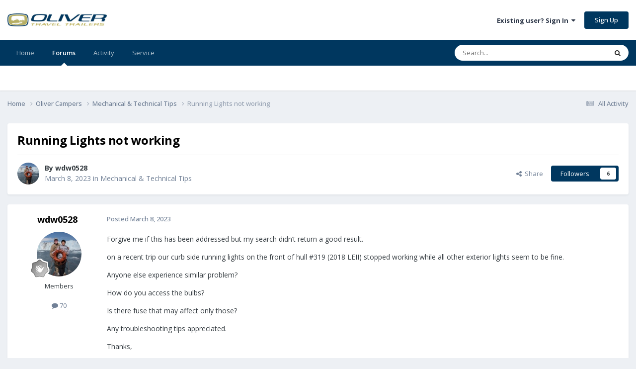

--- FILE ---
content_type: text/html;charset=UTF-8
request_url: https://olivertraveltrailers.com/forums/topic/8961-running-lights-not-working/
body_size: 37229
content:
<!DOCTYPE html>
<html lang="en-US" dir="ltr">
	<head>
		<meta charset="utf-8">
        
		<title>Running Lights not working - Mechanical &amp; Technical Tips - Oliver Owner Forums</title>
		
		
		
			<!-- Google Tag Manager -->
<script>(function(w,d,s,l,i){w[l]=w[l]||[];w[l].push({'gtm.start':
new Date().getTime(),event:'gtm.js'});var f=d.getElementsByTagName(s)[0],
j=d.createElement(s),dl=l!='dataLayer'?'&l='+l:'';j.async=true;j.src=
'https://www.googletagmanager.com/gtm.js?id='+i+dl;f.parentNode.insertBefore(j,f);
})(window,document,'script','dataLayer','GTM-W3GJ9L');</script>
<!-- End Google Tag Manager -->
		
		

	<meta name="viewport" content="width=device-width, initial-scale=1">



	<meta name="twitter:card" content="summary_large_image" />


	
		<meta name="twitter:site" content="@OliverTravelTra" />
	



	
		
			
				<meta property="og:title" content="Running Lights not working">
			
		
	

	
		
			
				<meta property="og:type" content="website">
			
		
	

	
		
			
				<meta property="og:url" content="https://olivertraveltrailers.com/forums/topic/8961-running-lights-not-working/">
			
		
	

	
		
			
				<meta name="description" content="Forgive me if this has been addressed but my search didn’t return a good result. on a recent trip our curb side running lights on the front of hull #319 (2018 LEII) stopped working while all other exterior lights seem to be fine. Anyone else experience similar problem? How do you access the bulbs...">
			
		
	

	
		
			
				<meta property="og:description" content="Forgive me if this has been addressed but my search didn’t return a good result. on a recent trip our curb side running lights on the front of hull #319 (2018 LEII) stopped working while all other exterior lights seem to be fine. Anyone else experience similar problem? How do you access the bulbs...">
			
		
	

	
		
			
				<meta property="og:updated_time" content="2023-03-11T16:34:44Z">
			
		
	

	
		
			
				<meta property="og:image" content="https://olivertraveltrailers.com/forums/uploads/monthly_2023_03/B3BB58F3-08FD-4B0E-843C-5DFD6BDBFE6D.jpeg.92ede1d84b1c8e822b7c0bc0de473304.jpeg">
			
		
	

	
		
			
				<meta property="og:site_name" content="Oliver Owner Forums">
			
		
	

	
		
			
				<meta property="og:locale" content="en_US">
			
		
	


	
		<link rel="canonical" href="https://olivertraveltrailers.com/forums/topic/8961-running-lights-not-working/" />
	





<link rel="manifest" href="https://olivertraveltrailers.com/forums/manifest.webmanifest/">
<meta name="msapplication-config" content="https://olivertraveltrailers.com/forums/browserconfig.xml/">
<meta name="msapplication-starturl" content="/forums/">
<meta name="application-name" content="">
<meta name="apple-mobile-web-app-title" content="">

	<meta name="theme-color" content="#000000">


	<meta name="msapplication-TileColor" content="#000000">





	

	
		
			<link rel="icon" sizes="36x36" href="https://olivertraveltrailers.com/forums/uploads/monthly_2023_10/android-chrome-36x36.png?v=1710626268">
		
	

	
		
			<link rel="icon" sizes="48x48" href="https://olivertraveltrailers.com/forums/uploads/monthly_2023_10/android-chrome-48x48.png?v=1710626268">
		
	

	
		
			<link rel="icon" sizes="72x72" href="https://olivertraveltrailers.com/forums/uploads/monthly_2023_10/android-chrome-72x72.png?v=1710626268">
		
	

	
		
			<link rel="icon" sizes="96x96" href="https://olivertraveltrailers.com/forums/uploads/monthly_2023_10/android-chrome-96x96.png?v=1710626268">
		
	

	
		
			<link rel="icon" sizes="144x144" href="https://olivertraveltrailers.com/forums/uploads/monthly_2023_10/android-chrome-144x144.png?v=1710626268">
		
	

	
		
			<link rel="icon" sizes="192x192" href="https://olivertraveltrailers.com/forums/uploads/monthly_2023_10/android-chrome-192x192.png?v=1710626268">
		
	

	
		
			<link rel="icon" sizes="256x256" href="https://olivertraveltrailers.com/forums/uploads/monthly_2023_10/android-chrome-256x256.png?v=1710626268">
		
	

	
		
			<link rel="icon" sizes="384x384" href="https://olivertraveltrailers.com/forums/uploads/monthly_2023_10/android-chrome-384x384.png?v=1710626268">
		
	

	
		
			<link rel="icon" sizes="512x512" href="https://olivertraveltrailers.com/forums/uploads/monthly_2023_10/android-chrome-512x512.png?v=1710626268">
		
	

	
		
			<meta name="msapplication-square70x70logo" content="https://olivertraveltrailers.com/forums/uploads/monthly_2023_10/msapplication-square70x70logo.png?v=1710626268"/>
		
	

	
		
			<meta name="msapplication-TileImage" content="https://olivertraveltrailers.com/forums/uploads/monthly_2023_10/msapplication-TileImage.png?v=1710626268"/>
		
	

	
		
			<meta name="msapplication-square150x150logo" content="https://olivertraveltrailers.com/forums/uploads/monthly_2023_10/msapplication-square150x150logo.png?v=1710626268"/>
		
	

	
		
			<meta name="msapplication-wide310x150logo" content="https://olivertraveltrailers.com/forums/uploads/monthly_2023_10/msapplication-wide310x150logo.png?v=1710626268"/>
		
	

	
		
			<meta name="msapplication-square310x310logo" content="https://olivertraveltrailers.com/forums/uploads/monthly_2023_10/msapplication-square310x310logo.png?v=1710626268"/>
		
	

	
		
			
				<link rel="apple-touch-icon" href="https://olivertraveltrailers.com/forums/uploads/monthly_2023_10/apple-touch-icon-57x57.png?v=1710626268">
			
		
	

	
		
			
				<link rel="apple-touch-icon" sizes="60x60" href="https://olivertraveltrailers.com/forums/uploads/monthly_2023_10/apple-touch-icon-60x60.png?v=1710626268">
			
		
	

	
		
			
				<link rel="apple-touch-icon" sizes="72x72" href="https://olivertraveltrailers.com/forums/uploads/monthly_2023_10/apple-touch-icon-72x72.png?v=1710626268">
			
		
	

	
		
			
				<link rel="apple-touch-icon" sizes="76x76" href="https://olivertraveltrailers.com/forums/uploads/monthly_2023_10/apple-touch-icon-76x76.png?v=1710626268">
			
		
	

	
		
			
				<link rel="apple-touch-icon" sizes="114x114" href="https://olivertraveltrailers.com/forums/uploads/monthly_2023_10/apple-touch-icon-114x114.png?v=1710626268">
			
		
	

	
		
			
				<link rel="apple-touch-icon" sizes="120x120" href="https://olivertraveltrailers.com/forums/uploads/monthly_2023_10/apple-touch-icon-120x120.png?v=1710626268">
			
		
	

	
		
			
				<link rel="apple-touch-icon" sizes="144x144" href="https://olivertraveltrailers.com/forums/uploads/monthly_2023_10/apple-touch-icon-144x144.png?v=1710626268">
			
		
	

	
		
			
				<link rel="apple-touch-icon" sizes="152x152" href="https://olivertraveltrailers.com/forums/uploads/monthly_2023_10/apple-touch-icon-152x152.png?v=1710626268">
			
		
	

	
		
			
				<link rel="apple-touch-icon" sizes="180x180" href="https://olivertraveltrailers.com/forums/uploads/monthly_2023_10/apple-touch-icon-180x180.png?v=1710626268">
			
		
	





<link rel="preload" href="//olivertraveltrailers.com/forums/applications/core/interface/font/fontawesome-webfont.woff2?v=4.7.0" as="font" crossorigin="anonymous">
		


	<link rel="preconnect" href="https://fonts.googleapis.com">
	<link rel="preconnect" href="https://fonts.gstatic.com" crossorigin>
	
		<link href="https://fonts.googleapis.com/css2?family=Open%20Sans:wght@300;400;500;600;700&display=swap" rel="stylesheet">
	



	<link rel='stylesheet' href='https://olivertraveltrailers.com/forums/uploads/css_built_5/341e4a57816af3ba440d891ca87450ff_framework.css?v=388cf2b8451768409949' media='all'>

	<link rel='stylesheet' href='https://olivertraveltrailers.com/forums/uploads/css_built_5/05e81b71abe4f22d6eb8d1a929494829_responsive.css?v=388cf2b8451768409949' media='all'>

	<link rel='stylesheet' href='https://olivertraveltrailers.com/forums/uploads/css_built_5/90eb5adf50a8c640f633d47fd7eb1778_core.css?v=388cf2b8451768409949' media='all'>

	<link rel='stylesheet' href='https://olivertraveltrailers.com/forums/uploads/css_built_5/5a0da001ccc2200dc5625c3f3934497d_core_responsive.css?v=388cf2b8451768409949' media='all'>

	<link rel='stylesheet' href='https://olivertraveltrailers.com/forums/uploads/css_built_5/62e269ced0fdab7e30e026f1d30ae516_forums.css?v=388cf2b8451768409949' media='all'>

	<link rel='stylesheet' href='https://olivertraveltrailers.com/forums/uploads/css_built_5/76e62c573090645fb99a15a363d8620e_forums_responsive.css?v=388cf2b8451768409949' media='all'>

	<link rel='stylesheet' href='https://olivertraveltrailers.com/forums/uploads/css_built_5/ebdea0c6a7dab6d37900b9190d3ac77b_topics.css?v=388cf2b8451768409949' media='all'>





<link rel='stylesheet' href='https://olivertraveltrailers.com/forums/uploads/css_built_5/258adbb6e4f3e83cd3b355f84e3fa002_custom.css?v=388cf2b8451768409949' media='all'>




		
		

	</head>
	<body class="ipsApp ipsApp_front ipsJS_none ipsClearfix" data-controller="core.front.core.app"  data-message=""  data-pageapp="forums" data-pagelocation="front" data-pagemodule="forums" data-pagecontroller="topic" data-pageid="8961"   >
		
        
			<!-- Google Tag Manager (noscript) -->
<noscript><iframe src="https://www.googletagmanager.com/ns.html?id=GTM-W3GJ9L"
height="0" width="0" style="display:none;visibility:hidden"></iframe></noscript>
<!-- End Google Tag Manager (noscript) -->
		

        

		<a href="#ipsLayout_mainArea" class="ipsHide" title="Go to main content on this page" accesskey="m">Jump to content</a>
		





		<div id="ipsLayout_header" class="ipsClearfix">
			<header>
				<div class="ipsLayout_container">
					


<a href='/' id='elLogo' accesskey='1'><img src="https://olivertraveltrailers.com/forums/uploads/monthly_2025_01/oliver-travel-trailers-logo-23.jpg.9fdb3dd58244774b085149b6eb1fa242.jpg" style="max-width:200px !important;" alt='Oliver Owner Forums'></a>

					
						

	<ul id='elUserNav' class='ipsList_inline cSignedOut ipsResponsive_showDesktop'>
		
        
		
        
        
            
            <li id='elSignInLink'>
                <a href='https://olivertraveltrailers.com/forums/login/' data-ipsMenu-closeOnClick="false" data-ipsMenu id='elUserSignIn'>
                    Existing user? Sign In &nbsp;<i class='fa fa-caret-down'></i>
                </a>
                
<div id='elUserSignIn_menu' class='ipsMenu ipsMenu_auto ipsHide'>
	<form accept-charset='utf-8' method='post' action='https://olivertraveltrailers.com/forums/login/'>
		<input type="hidden" name="csrfKey" value="5653c81ac40dd6b6c2559eede92362ca">
		<input type="hidden" name="ref" value="aHR0cHM6Ly9vbGl2ZXJ0cmF2ZWx0cmFpbGVycy5jb20vZm9ydW1zL3RvcGljLzg5NjEtcnVubmluZy1saWdodHMtbm90LXdvcmtpbmcv">
		<div data-role="loginForm">
			
			
			
				
<div class="ipsPad ipsForm ipsForm_vertical">
	<h4 class="ipsType_sectionHead">Sign In</h4>
	<br><br>
	<ul class='ipsList_reset'>
		<li class="ipsFieldRow ipsFieldRow_noLabel ipsFieldRow_fullWidth">
			
			
				<input type="text" placeholder="Display Name or Email Address" name="auth" autocomplete="email">
			
		</li>
		<li class="ipsFieldRow ipsFieldRow_noLabel ipsFieldRow_fullWidth">
			<input type="password" placeholder="Password" name="password" autocomplete="current-password">
		</li>
		<li class="ipsFieldRow ipsFieldRow_checkbox ipsClearfix">
			<span class="ipsCustomInput">
				<input type="checkbox" name="remember_me" id="remember_me_checkbox" value="1" checked aria-checked="true">
				<span></span>
			</span>
			<div class="ipsFieldRow_content">
				<label class="ipsFieldRow_label" for="remember_me_checkbox">Remember me</label>
				<span class="ipsFieldRow_desc">Not recommended on shared computers</span>
			</div>
		</li>
		<li class="ipsFieldRow ipsFieldRow_fullWidth">
			<button type="submit" name="_processLogin" value="usernamepassword" class="ipsButton ipsButton_primary ipsButton_small" id="elSignIn_submit">Sign In</button>
			
				<p class="ipsType_right ipsType_small">
					
						<a href='https://olivertraveltrailers.com/forums/lostpassword/' data-ipsDialog data-ipsDialog-title='Forgot your password?'>
					
					Forgot your password?</a>
				</p>
			
		</li>
	</ul>
</div>
			
		</div>
	</form>
</div>
            </li>
            
        
		
			<li>
				
					<a href='https://olivertraveltrailers.com/forums/register/'  id='elRegisterButton' class='ipsButton ipsButton_normal ipsButton_primary'>Sign Up</a>
				
			</li>
		
	</ul>

						
<ul class='ipsMobileHamburger ipsList_reset ipsResponsive_hideDesktop'>
	<li data-ipsDrawer data-ipsDrawer-drawerElem='#elMobileDrawer'>
		<a href='#'>
			
			
				
			
			
			
			<i class='fa fa-navicon'></i>
		</a>
	</li>
</ul>
					
				</div>
			</header>
			

	<nav data-controller='core.front.core.navBar' class=' ipsResponsive_showDesktop'>
		<div class='ipsNavBar_primary ipsLayout_container '>
			<ul data-role="primaryNavBar" class='ipsClearfix'>
				


	
		
		
		<li  id='elNavSecondary_1' data-role="navBarItem" data-navApp="core" data-navExt="CustomItem">
			
			
				<a href="https://olivertraveltrailers.com/"  data-navItem-id="1" >
					Home<span class='ipsNavBar_active__identifier'></span>
				</a>
			
			
		</li>
	
	

	
		
		
			
		
		<li class='ipsNavBar_active' data-active id='elNavSecondary_10' data-role="navBarItem" data-navApp="forums" data-navExt="Forums">
			
			
				<a href="https://olivertraveltrailers.com/forums/"  data-navItem-id="10" data-navDefault>
					Forums<span class='ipsNavBar_active__identifier'></span>
				</a>
			
			
		</li>
	
	

	
		
		
		<li  id='elNavSecondary_2' data-role="navBarItem" data-navApp="core" data-navExt="CustomItem">
			
			
				<a href="https://olivertraveltrailers.com/forums/discover/"  data-navItem-id="2" >
					Activity<span class='ipsNavBar_active__identifier'></span>
				</a>
			
			
				<ul class='ipsNavBar_secondary ipsHide' data-role='secondaryNavBar'>
					


	
		
		
		<li  id='elNavSecondary_4' data-role="navBarItem" data-navApp="core" data-navExt="AllActivity">
			
			
				<a href="https://olivertraveltrailers.com/forums/discover/"  data-navItem-id="4" >
					All Activity<span class='ipsNavBar_active__identifier'></span>
				</a>
			
			
		</li>
	
	

	
	

	
	

	
	

	
		
		
		<li  id='elNavSecondary_8' data-role="navBarItem" data-navApp="core" data-navExt="Search">
			
			
				<a href="https://olivertraveltrailers.com/forums/search/"  data-navItem-id="8" >
					Search<span class='ipsNavBar_active__identifier'></span>
				</a>
			
			
		</li>
	
	

	
		
		
		<li  id='elNavSecondary_9' data-role="navBarItem" data-navApp="core" data-navExt="Promoted">
			
			
				<a href="https://olivertraveltrailers.com/forums/ourpicks/"  data-navItem-id="9" >
					Our Picks<span class='ipsNavBar_active__identifier'></span>
				</a>
			
			
		</li>
	
	

	
		
		
		<li  id='elNavSecondary_15' data-role="navBarItem" data-navApp="core" data-navExt="Leaderboard">
			
			
				<a href="https://olivertraveltrailers.com/forums/leaderboard/"  data-navItem-id="15" >
					Leaderboard<span class='ipsNavBar_active__identifier'></span>
				</a>
			
			
		</li>
	
	

	
		
		
		<li  id='elNavSecondary_14' data-role="navBarItem" data-navApp="core" data-navExt="OnlineUsers">
			
			
				<a href="https://olivertraveltrailers.com/forums/online/"  data-navItem-id="14" >
					Online Users<span class='ipsNavBar_active__identifier'></span>
				</a>
			
			
		</li>
	
	

	
		
		
		<li  id='elNavSecondary_13' data-role="navBarItem" data-navApp="core" data-navExt="StaffDirectory">
			
			
				<a href="https://olivertraveltrailers.com/forums/staff/"  data-navItem-id="13" >
					Staff<span class='ipsNavBar_active__identifier'></span>
				</a>
			
			
		</li>
	
	

					<li class='ipsHide' id='elNavigationMore_2' data-role='navMore'>
						<a href='#' data-ipsMenu data-ipsMenu-appendTo='#elNavigationMore_2' id='elNavigationMore_2_dropdown'>More <i class='fa fa-caret-down'></i></a>
						<ul class='ipsHide ipsMenu ipsMenu_auto' id='elNavigationMore_2_dropdown_menu' data-role='moreDropdown'></ul>
					</li>
				</ul>
			
		</li>
	
	

	
		
		
		<li  id='elNavSecondary_16' data-role="navBarItem" data-navApp="core" data-navExt="CustomItem">
			
			
				<a href="https://olivertraveltrailers.com/service/"  data-navItem-id="16" >
					Service<span class='ipsNavBar_active__identifier'></span>
				</a>
			
			
				<ul class='ipsNavBar_secondary ipsHide' data-role='secondaryNavBar'>
					


	
		
		
		<li  id='elNavSecondary_17' data-role="navBarItem" data-navApp="core" data-navExt="CustomItem">
			
			
				<a href="https://support.olivertraveltrailers.com/" target='_blank' rel="noopener" data-navItem-id="17" >
					Tickets<span class='ipsNavBar_active__identifier'></span>
				</a>
			
			
		</li>
	
	

					<li class='ipsHide' id='elNavigationMore_16' data-role='navMore'>
						<a href='#' data-ipsMenu data-ipsMenu-appendTo='#elNavigationMore_16' id='elNavigationMore_16_dropdown'>More <i class='fa fa-caret-down'></i></a>
						<ul class='ipsHide ipsMenu ipsMenu_auto' id='elNavigationMore_16_dropdown_menu' data-role='moreDropdown'></ul>
					</li>
				</ul>
			
		</li>
	
	

				<li class='ipsHide' id='elNavigationMore' data-role='navMore'>
					<a href='#' data-ipsMenu data-ipsMenu-appendTo='#elNavigationMore' id='elNavigationMore_dropdown'>More</a>
					<ul class='ipsNavBar_secondary ipsHide' data-role='secondaryNavBar'>
						<li class='ipsHide' id='elNavigationMore_more' data-role='navMore'>
							<a href='#' data-ipsMenu data-ipsMenu-appendTo='#elNavigationMore_more' id='elNavigationMore_more_dropdown'>More <i class='fa fa-caret-down'></i></a>
							<ul class='ipsHide ipsMenu ipsMenu_auto' id='elNavigationMore_more_dropdown_menu' data-role='moreDropdown'></ul>
						</li>
					</ul>
				</li>
			</ul>
			

	<div id="elSearchWrapper">
		<div id='elSearch' data-controller="core.front.core.quickSearch">
			<form accept-charset='utf-8' action='//olivertraveltrailers.com/forums/search/?do=quicksearch' method='post'>
                <input type='search' id='elSearchField' placeholder='Search...' name='q' autocomplete='off' aria-label='Search'>
                <details class='cSearchFilter'>
                    <summary class='cSearchFilter__text'></summary>
                    <ul class='cSearchFilter__menu'>
                        
                        <li><label><input type="radio" name="type" value="all" ><span class='cSearchFilter__menuText'>Everywhere</span></label></li>
                        
                            
                                <li><label><input type="radio" name="type" value='contextual_{&quot;type&quot;:&quot;forums_topic&quot;,&quot;nodes&quot;:11}' checked><span class='cSearchFilter__menuText'>This Forum</span></label></li>
                            
                                <li><label><input type="radio" name="type" value='contextual_{&quot;type&quot;:&quot;forums_topic&quot;,&quot;item&quot;:8961}' checked><span class='cSearchFilter__menuText'>This Topic</span></label></li>
                            
                        
                        
                            <li><label><input type="radio" name="type" value="core_statuses_status"><span class='cSearchFilter__menuText'>Status Updates</span></label></li>
                        
                            <li><label><input type="radio" name="type" value="forums_topic"><span class='cSearchFilter__menuText'>Topics</span></label></li>
                        
                            <li><label><input type="radio" name="type" value="core_members"><span class='cSearchFilter__menuText'>Members</span></label></li>
                        
                    </ul>
                </details>
				<button class='cSearchSubmit' type="submit" aria-label='Search'><i class="fa fa-search"></i></button>
			</form>
		</div>
	</div>

		</div>
	</nav>

			
<ul id='elMobileNav' class='ipsResponsive_hideDesktop' data-controller='core.front.core.mobileNav'>
	
		
			
			
				
				
			
				
					<li id='elMobileBreadcrumb'>
						<a href='https://olivertraveltrailers.com/forums/11-mechanical-amp-technical-tips/'>
							<span>Mechanical &amp; Technical Tips</span>
						</a>
					</li>
				
				
			
				
				
			
		
	
	
	
	<li >
		<a data-action="defaultStream" href='https://olivertraveltrailers.com/forums/discover/'><i class="fa fa-newspaper-o" aria-hidden="true"></i></a>
	</li>

	

	
		<li class='ipsJS_show'>
			<a href='https://olivertraveltrailers.com/forums/search/'><i class='fa fa-search'></i></a>
		</li>
	
</ul>
		</div>
		<main id="ipsLayout_body" class="ipsLayout_container">
			<div id="ipsLayout_contentArea">
				<div id="ipsLayout_contentWrapper">
					
<nav class='ipsBreadcrumb ipsBreadcrumb_top ipsFaded_withHover'>
	

	<ul class='ipsList_inline ipsPos_right'>
		
		<li >
			<a data-action="defaultStream" class='ipsType_light '  href='https://olivertraveltrailers.com/forums/discover/'><i class="fa fa-newspaper-o" aria-hidden="true"></i> <span>All Activity</span></a>
		</li>
		
	</ul>

	<ul data-role="breadcrumbList">
		<li>
			<a title="Home" href='https://olivertraveltrailers.com/forums/'>
				<span>Home <i class='fa fa-angle-right'></i></span>
			</a>
		</li>
		
		
			<li>
				
					<a href='https://olivertraveltrailers.com/forums/7-oliver-campers/'>
						<span>Oliver Campers <i class='fa fa-angle-right' aria-hidden="true"></i></span>
					</a>
				
			</li>
		
			<li>
				
					<a href='https://olivertraveltrailers.com/forums/11-mechanical-amp-technical-tips/'>
						<span>Mechanical &amp; Technical Tips <i class='fa fa-angle-right' aria-hidden="true"></i></span>
					</a>
				
			</li>
		
			<li>
				
					Running Lights not working
				
			</li>
		
	</ul>
</nav>
					
					<div id="ipsLayout_mainArea">
						
						
						
						

	




						



<div class='ipsPageHeader ipsResponsive_pull ipsBox ipsPadding sm:ipsPadding:half ipsMargin_bottom'>
		
	
	<div class='ipsFlex ipsFlex-ai:center ipsFlex-fw:wrap ipsGap:4'>
		<div class='ipsFlex-flex:11'>
			<h1 class='ipsType_pageTitle ipsContained_container'>
				

				
				
					<span class='ipsType_break ipsContained'>
						<span>Running Lights not working</span>
					</span>
				
			</h1>
			
			
		</div>
		
	</div>
	<hr class='ipsHr'>
	<div class='ipsPageHeader__meta ipsFlex ipsFlex-jc:between ipsFlex-ai:center ipsFlex-fw:wrap ipsGap:3'>
		<div class='ipsFlex-flex:11'>
			<div class='ipsPhotoPanel ipsPhotoPanel_mini ipsPhotoPanel_notPhone ipsClearfix'>
				


	<a href="https://olivertraveltrailers.com/forums/profile/1555-wdw0528/" rel="nofollow" data-ipsHover data-ipsHover-width="370" data-ipsHover-target="https://olivertraveltrailers.com/forums/profile/1555-wdw0528/?do=hovercard" class="ipsUserPhoto ipsUserPhoto_mini" title="Go to wdw0528's profile">
		<img src='https://olivertraveltrailers.com/forums/uploads/monthly_2019_10/profile_photo.thumb.jpg.79ee90a3ba797bc6171d2f13b61bdaa7.jpg' alt='wdw0528' loading="lazy">
	</a>

				<div>
					<p class='ipsType_reset ipsType_blendLinks'>
						<span class='ipsType_normal'>
						
							<strong>By 


<a href='https://olivertraveltrailers.com/forums/profile/1555-wdw0528/' rel="nofollow" data-ipsHover data-ipsHover-width='370' data-ipsHover-target='https://olivertraveltrailers.com/forums/profile/1555-wdw0528/?do=hovercard&amp;referrer=https%253A%252F%252Folivertraveltrailers.com%252Fforums%252Ftopic%252F8961-running-lights-not-working%252F' title="Go to wdw0528's profile" class="ipsType_break">wdw0528</a></strong><br />
							<span class='ipsType_light'><time datetime='2023-03-08T18:30:41Z' title='03/08/2023 06:30  PM' data-short='2 yr'>March 8, 2023</time> in <a href="https://olivertraveltrailers.com/forums/11-mechanical-amp-technical-tips/">Mechanical &amp; Technical Tips</a></span>
						
						</span>
					</p>
				</div>
			</div>
		</div>
		
			<div class='ipsFlex-flex:01 ipsResponsive_hidePhone'>
				<div class='ipsShareLinks'>
					
						


    <a href='#elShareItem_357871177_menu' id='elShareItem_357871177' data-ipsMenu class='ipsShareButton ipsButton ipsButton_verySmall ipsButton_link ipsButton_link--light'>
        <span><i class='fa fa-share-alt'></i></span> &nbsp;Share
    </a>

    <div class='ipsPadding ipsMenu ipsMenu_normal ipsHide' id='elShareItem_357871177_menu' data-controller="core.front.core.sharelink">
        
        
        	
        
        <span data-ipsCopy data-ipsCopy-flashmessage>
            <a href="https://olivertraveltrailers.com/forums/topic/8961-running-lights-not-working/" class="ipsButton ipsButton_light ipsButton_small ipsButton_fullWidth" data-role="copyButton" data-clipboard-text="https://olivertraveltrailers.com/forums/topic/8961-running-lights-not-working/" data-ipstooltip title='Copy Link to Clipboard'><i class="fa fa-clone"></i> https://olivertraveltrailers.com/forums/topic/8961-running-lights-not-working/</a>
        </span>
        <ul class='ipsShareLinks ipsMargin_top:half'>
            
                <li>
<a href="https://x.com/share?url=https%3A%2F%2Folivertraveltrailers.com%2Fforums%2Ftopic%2F8961-running-lights-not-working%2F" class="cShareLink cShareLink_x" target="_blank" data-role="shareLink" title='Share on X' data-ipsTooltip rel='nofollow noopener'>
    <i class="fa fa-x"></i>
</a></li>
            
                <li>
<a href="https://www.facebook.com/sharer/sharer.php?u=https%3A%2F%2Folivertraveltrailers.com%2Fforums%2Ftopic%2F8961-running-lights-not-working%2F" class="cShareLink cShareLink_facebook" target="_blank" data-role="shareLink" title='Share on Facebook' data-ipsTooltip rel='noopener nofollow'>
	<i class="fa fa-facebook"></i>
</a></li>
            
                <li>
<a href="https://www.reddit.com/submit?url=https%3A%2F%2Folivertraveltrailers.com%2Fforums%2Ftopic%2F8961-running-lights-not-working%2F&amp;title=Running+Lights+not+working" rel="nofollow noopener" class="cShareLink cShareLink_reddit" target="_blank" title='Share on Reddit' data-ipsTooltip>
	<i class="fa fa-reddit"></i>
</a></li>
            
                <li>
<a href="https://www.linkedin.com/shareArticle?mini=true&amp;url=https%3A%2F%2Folivertraveltrailers.com%2Fforums%2Ftopic%2F8961-running-lights-not-working%2F&amp;title=Running+Lights+not+working" rel="nofollow noopener" class="cShareLink cShareLink_linkedin" target="_blank" data-role="shareLink" title='Share on LinkedIn' data-ipsTooltip>
	<i class="fa fa-linkedin"></i>
</a></li>
            
                <li>
<a href="https://pinterest.com/pin/create/button/?url=https://olivertraveltrailers.com/forums/topic/8961-running-lights-not-working/&amp;media=" class="cShareLink cShareLink_pinterest" rel="nofollow noopener" target="_blank" data-role="shareLink" title='Share on Pinterest' data-ipsTooltip>
	<i class="fa fa-pinterest"></i>
</a></li>
            
        </ul>
        
            <hr class='ipsHr'>
            <button class='ipsHide ipsButton ipsButton_verySmall ipsButton_light ipsButton_fullWidth ipsMargin_top:half' data-controller='core.front.core.webshare' data-role='webShare' data-webShareTitle='Running Lights not working' data-webShareText='Running Lights not working' data-webShareUrl='https://olivertraveltrailers.com/forums/topic/8961-running-lights-not-working/'>More sharing options...</button>
        
    </div>

					
					
                    

					



					

<div data-followApp='forums' data-followArea='topic' data-followID='8961' data-controller='core.front.core.followButton'>
	

	<a href='https://olivertraveltrailers.com/forums/login/' rel="nofollow" class="ipsFollow ipsPos_middle ipsButton ipsButton_light ipsButton_verySmall " data-role="followButton" data-ipsTooltip title='Sign in to follow this'>
		<span>Followers</span>
		<span class='ipsCommentCount'>6</span>
	</a>

</div>
				</div>
			</div>
					
	</div>
	
	
</div>








<div class='ipsClearfix'>
	<ul class="ipsToolList ipsToolList_horizontal ipsClearfix ipsSpacer_both ipsResponsive_hidePhone">
		
		
		
	</ul>
</div>

<div id='comments' data-controller='core.front.core.commentFeed,forums.front.topic.view, core.front.core.ignoredComments' data-autoPoll data-baseURL='https://olivertraveltrailers.com/forums/topic/8961-running-lights-not-working/' data-lastPage data-feedID='topic-8961' class='cTopic ipsClear ipsSpacer_top'>
	
			
	

	

<div data-controller='core.front.core.recommendedComments' data-url='https://olivertraveltrailers.com/forums/topic/8961-running-lights-not-working/?recommended=comments' class='ipsRecommendedComments ipsHide'>
	<div data-role="recommendedComments">
		<h2 class='ipsType_sectionHead ipsType_large ipsType_bold ipsMargin_bottom'>Recommended Posts</h2>
		
	</div>
</div>
	
	<div id="elPostFeed" data-role='commentFeed' data-controller='core.front.core.moderation' >
		<form action="https://olivertraveltrailers.com/forums/topic/8961-running-lights-not-working/?csrfKey=5653c81ac40dd6b6c2559eede92362ca&amp;do=multimodComment" method="post" data-ipsPageAction data-role='moderationTools'>
			
			
				

					

					
					



<a id='findComment-88002'></a>
<a id='comment-88002'></a>
<article  id='elComment_88002' class='cPost ipsBox ipsResponsive_pull  ipsComment  ipsComment_parent ipsClearfix ipsClear ipsColumns ipsColumns_noSpacing ipsColumns_collapsePhone    '>
	

	

	<div class='cAuthorPane_mobile ipsResponsive_showPhone'>
		<div class='cAuthorPane_photo'>
			<div class='cAuthorPane_photoWrap'>
				


	<a href="https://olivertraveltrailers.com/forums/profile/1555-wdw0528/" rel="nofollow" data-ipsHover data-ipsHover-width="370" data-ipsHover-target="https://olivertraveltrailers.com/forums/profile/1555-wdw0528/?do=hovercard" class="ipsUserPhoto ipsUserPhoto_large" title="Go to wdw0528's profile">
		<img src='https://olivertraveltrailers.com/forums/uploads/monthly_2019_10/profile_photo.thumb.jpg.79ee90a3ba797bc6171d2f13b61bdaa7.jpg' alt='wdw0528' loading="lazy">
	</a>

				
				
					<a href="https://olivertraveltrailers.com/forums/profile/1555-wdw0528/badges/" rel="nofollow">
						
<img src='https://olivertraveltrailers.com/forums/uploads/monthly_2021_06/1_Newbie.svg' loading="lazy" alt="Newbie" class="cAuthorPane_badge cAuthorPane_badge--rank ipsOutline ipsOutline:2px" data-ipsTooltip title="Rank: Newbie (1/14)">
					</a>
				
			</div>
		</div>
		<div class='cAuthorPane_content'>
			<h3 class='ipsType_sectionHead cAuthorPane_author ipsType_break ipsType_blendLinks ipsFlex ipsFlex-ai:center'>
				


<a href='https://olivertraveltrailers.com/forums/profile/1555-wdw0528/' rel="nofollow" data-ipsHover data-ipsHover-width='370' data-ipsHover-target='https://olivertraveltrailers.com/forums/profile/1555-wdw0528/?do=hovercard&amp;referrer=https%253A%252F%252Folivertraveltrailers.com%252Fforums%252Ftopic%252F8961-running-lights-not-working%252F' title="Go to wdw0528's profile" class="ipsType_break">wdw0528</a>
			</h3>
			<div class='ipsType_light ipsType_reset'>
			    <a href='https://olivertraveltrailers.com/forums/topic/8961-running-lights-not-working/#findComment-88002' rel="nofollow" class='ipsType_blendLinks'>Posted <time datetime='2023-03-08T18:30:41Z' title='03/08/2023 06:30  PM' data-short='2 yr'>March 8, 2023</time></a>
				
			</div>
		</div>
	</div>
	<aside class='ipsComment_author cAuthorPane ipsColumn ipsColumn_medium ipsResponsive_hidePhone'>
		<h3 class='ipsType_sectionHead cAuthorPane_author ipsType_blendLinks ipsType_break'><strong>


<a href='https://olivertraveltrailers.com/forums/profile/1555-wdw0528/' rel="nofollow" data-ipsHover data-ipsHover-width='370' data-ipsHover-target='https://olivertraveltrailers.com/forums/profile/1555-wdw0528/?do=hovercard&amp;referrer=https%253A%252F%252Folivertraveltrailers.com%252Fforums%252Ftopic%252F8961-running-lights-not-working%252F' title="Go to wdw0528's profile" class="ipsType_break">wdw0528</a></strong>
			
		</h3>
		<ul class='cAuthorPane_info ipsList_reset'>
			<li data-role='photo' class='cAuthorPane_photo'>
				<div class='cAuthorPane_photoWrap'>
					


	<a href="https://olivertraveltrailers.com/forums/profile/1555-wdw0528/" rel="nofollow" data-ipsHover data-ipsHover-width="370" data-ipsHover-target="https://olivertraveltrailers.com/forums/profile/1555-wdw0528/?do=hovercard" class="ipsUserPhoto ipsUserPhoto_large" title="Go to wdw0528's profile">
		<img src='https://olivertraveltrailers.com/forums/uploads/monthly_2019_10/profile_photo.thumb.jpg.79ee90a3ba797bc6171d2f13b61bdaa7.jpg' alt='wdw0528' loading="lazy">
	</a>

					
					
						
<img src='https://olivertraveltrailers.com/forums/uploads/monthly_2021_06/1_Newbie.svg' loading="lazy" alt="Newbie" class="cAuthorPane_badge cAuthorPane_badge--rank ipsOutline ipsOutline:2px" data-ipsTooltip title="Rank: Newbie (1/14)">
					
				</div>
			</li>
			
				<li data-role='group'>Members</li>
				
			
			
				<li data-role='stats' class='ipsMargin_top'>
					<ul class="ipsList_reset ipsType_light ipsFlex ipsFlex-ai:center ipsFlex-jc:center ipsGap_row:2 cAuthorPane_stats">
						<li>
							
								<a href="https://olivertraveltrailers.com/forums/profile/1555-wdw0528/content/" rel="nofollow" title="70 posts" data-ipsTooltip class="ipsType_blendLinks">
							
								<i class="fa fa-comment"></i> 70
							
								</a>
							
						</li>
						
					</ul>
				</li>
			
			
				

			
		</ul>
	</aside>
	<div class='ipsColumn ipsColumn_fluid ipsMargin:none'>
		

<div id='comment-88002_wrap' data-controller='core.front.core.comment' data-commentApp='forums' data-commentType='forums' data-commentID="88002" data-quoteData='{&quot;userid&quot;:1555,&quot;username&quot;:&quot;wdw0528&quot;,&quot;timestamp&quot;:1678300241,&quot;contentapp&quot;:&quot;forums&quot;,&quot;contenttype&quot;:&quot;forums&quot;,&quot;contentid&quot;:8961,&quot;contentclass&quot;:&quot;forums_Topic&quot;,&quot;contentcommentid&quot;:88002}' class='ipsComment_content ipsType_medium'>

	<div class='ipsComment_meta ipsType_light ipsFlex ipsFlex-ai:center ipsFlex-jc:between ipsFlex-fd:row-reverse'>
		<div class='ipsType_light ipsType_reset ipsType_blendLinks ipsComment_toolWrap'>
			<div class='ipsResponsive_hidePhone ipsComment_badges'>
				<ul class='ipsList_reset ipsFlex ipsFlex-jc:end ipsFlex-fw:wrap ipsGap:2 ipsGap_row:1'>
					
					
					
					
					
				</ul>
			</div>
			<ul class='ipsList_reset ipsComment_tools'>
				<li>
					<a href='#elControls_88002_menu' class='ipsComment_ellipsis' id='elControls_88002' title='More options...' data-ipsMenu data-ipsMenu-appendTo='#comment-88002_wrap'><i class='fa fa-ellipsis-h'></i></a>
					<ul id='elControls_88002_menu' class='ipsMenu ipsMenu_narrow ipsHide'>
						
						
                        
						
						
						
							
								
							
							
							
							
							
							
						
					</ul>
				</li>
				
			</ul>
		</div>

		<div class='ipsType_reset ipsResponsive_hidePhone'>
		   
		   Posted <time datetime='2023-03-08T18:30:41Z' title='03/08/2023 06:30  PM' data-short='2 yr'>March 8, 2023</time>
		   
			
			<span class='ipsResponsive_hidePhone'>
				
				
			</span>
		</div>
	</div>

	

    

	<div class='cPost_contentWrap'>
		
		<div data-role='commentContent' class='ipsType_normal ipsType_richText ipsPadding_bottom ipsContained' data-controller='core.front.core.lightboxedImages'>
			<p>
	Forgive me if this has been addressed but my search didn’t return a good result.
</p>

<p>
	on a recent trip our curb side running lights on the front of hull #319 (2018 LEII) stopped working while all other exterior lights seem to be fine.
</p>

<p>
	Anyone else experience similar problem?
</p>

<p>
	How do you access the bulbs?
</p>

<p>
	Is there fuse that may affect only those?
</p>

<p>
	Any troubleshooting tips appreciated.
</p>

<p>
	Thanks,
</p>

<p>
	Darrell
</p>


			
		</div>

		

		
			

	<div data-role="memberSignature" class=' ipsBorder_top ipsPadding_vertical memberSignatures' data-controller="core.front.core.lightboxedImages">
		

		<div class='ipsType_light ipsType_richText' data-ipsLazyLoad>
			
<p>Darrell &amp; Kathy</p>
<br><p>2013 F-250 Diesel 6.7</p>
<br><p>2018 Oliver Legacy Elite II (Hull #319)</p>
<br><p><a href="https://www.blogger.com/profile/02054187086533485920" rel="external nofollow">https://www.blogger.com/profile/02054187086533485920</a></p>
<br><p> <img alt="d" data-src="http://visitedstatesmap.com/image/AKAZCOFLGAIDINKSKYMOMTNMSDTNTXUTWAWYbece8002778be67a1169c5540d851509671934sm.jpg" src="https://olivertraveltrailers.com/forums/applications/core/interface/js/spacer.png"></p>

		</div>
	</div>

		
	</div>

	
    
</div>
	</div>
</article>
					
					
						<article class="cPost ipsBox ipsResponsive_pull ipsComment ipsComment_parent ipsClearfix ipsClear ipsComment_highlighted_blue">
<style>
.ad-banner {
    position: relative;
    width: 100%;
    max-width: 100%;
    overflow: hidden;
    border-radius: 10px;
}
.ad-banner img {
    width: 100%;
    height: auto;
    display: block;
}
.ad-overlay {
    position: absolute;
    bottom: 20px;
    left: 20px;
    right: 20px;
    top: 20px;
    display: flex;
    flex-direction: column;
    justify-content: flex-end;
}
.ad-text {
    color: white;
    text-shadow: 2px 2px 4px rgba(0,0,0,0.8);
    font-size: 24px;
    font-weight: 700;
    margin-bottom: 20px;
}
.ad-btn {
    align-self: flex-start;
    padding: 12px 20px;
    background: #c0b561;
    color: #00375f;
    font-weight: 700;
    border-radius: 10px;
    text-decoration: none;
    border: 1px solid #c0b561;
    transition: all 0.3s;
}
.ad-btn:hover {
    background: #00375f;
    color: white;
    border-color: #00375f;
    transform: scale(1.07);
}
@media (max-width: 767px) {
    .ad-overlay {
        position: static;
        padding: 20px;
        background: rgba(255,255,255,0.9);
    }
    .ad-text { color: #000; text-shadow: none; font-size: 20px; text-align: center; }
    .ad-btn { align-self: center; }
}
</style>
<div class="ad-banner">
    <img src="https://cdn2.olivertraveltrailers.com/wp-content/uploads/2026/01/06100221/ad-123.jpg" alt="Oliver Travel Trailer for Sale">
    <div class="ad-overlay">
        <div class="ad-text">Find Oliver Travel Trailers for Sale</div>
        <a href="https://olivertraveltrailers.com/travel-trailer-rvs-sale/" class="ad-btn">New Travel Trailers for Sale</a>
    </div>
</div>
</article>
					
					
				

					

					
					



<a id='findComment-88008'></a>
<a id='comment-88008'></a>
<article data-memberGroup="6"  id='elComment_88008' class='cPost ipsBox ipsResponsive_pull  ipsComment  ipsComment_parent ipsClearfix ipsClear ipsColumns ipsColumns_noSpacing ipsColumns_collapsePhone ipsComment_highlighted   '>
	

	
		<div class='ipsResponsive_showPhone ipsComment_badges'>
			<ul class='ipsList_reset ipsFlex ipsFlex-fw:wrap ipsGap:2 ipsGap_row:1'>
				
					<li><strong class='ipsBadge ipsBadge_large ipsBadge_highlightedGroup'>Moderators</strong></li>
				
				
				
				
			</ul>
		</div>
	

	<div class='cAuthorPane_mobile ipsResponsive_showPhone'>
		<div class='cAuthorPane_photo'>
			<div class='cAuthorPane_photoWrap'>
				


	<a href="https://olivertraveltrailers.com/forums/profile/624-mike-and-carol/" rel="nofollow" data-ipsHover data-ipsHover-width="370" data-ipsHover-target="https://olivertraveltrailers.com/forums/profile/624-mike-and-carol/?do=hovercard" class="ipsUserPhoto ipsUserPhoto_large" title="Go to Mike and Carol's profile">
		<img src='https://olivertraveltrailers.com/forums/uploads/monthly_2019_11/profile_photo.thumb.jpg.a0fd075f7882eafb78fb5d522b60da69.jpg' alt='Mike and Carol' loading="lazy">
	</a>

				
				<span class="cAuthorPane_badge cAuthorPane_badge--moderator" data-ipsTooltip title="Mike and Carol is a moderator"></span>
				
				
					<a href="https://olivertraveltrailers.com/forums/profile/624-mike-and-carol/badges/" rel="nofollow">
						
<img src='https://olivertraveltrailers.com/forums/uploads/monthly_2021_06/14_GrandMaster.svg' loading="lazy" alt="Grand Master" class="cAuthorPane_badge cAuthorPane_badge--rank ipsOutline ipsOutline:2px" data-ipsTooltip title="Rank: Grand Master (14/14)">
					</a>
				
			</div>
		</div>
		<div class='cAuthorPane_content'>
			<h3 class='ipsType_sectionHead cAuthorPane_author ipsType_break ipsType_blendLinks ipsFlex ipsFlex-ai:center'>
				


<a href='https://olivertraveltrailers.com/forums/profile/624-mike-and-carol/' rel="nofollow" data-ipsHover data-ipsHover-width='370' data-ipsHover-target='https://olivertraveltrailers.com/forums/profile/624-mike-and-carol/?do=hovercard&amp;referrer=https%253A%252F%252Folivertraveltrailers.com%252Fforums%252Ftopic%252F8961-running-lights-not-working%252F' title="Go to Mike and Carol's profile" class="ipsType_break"><span style="color: #3498db"><strong>Mike and Carol</strong></span></a>
			</h3>
			<div class='ipsType_light ipsType_reset'>
			    <a href='https://olivertraveltrailers.com/forums/topic/8961-running-lights-not-working/#findComment-88008' rel="nofollow" class='ipsType_blendLinks'>Posted <time datetime='2023-03-08T21:34:35Z' title='03/08/2023 09:34  PM' data-short='2 yr'>March 8, 2023</time></a>
				
			</div>
		</div>
	</div>
	<aside class='ipsComment_author cAuthorPane ipsColumn ipsColumn_medium ipsResponsive_hidePhone'>
		<h3 class='ipsType_sectionHead cAuthorPane_author ipsType_blendLinks ipsType_break'><strong>


<a href='https://olivertraveltrailers.com/forums/profile/624-mike-and-carol/' rel="nofollow" data-ipsHover data-ipsHover-width='370' data-ipsHover-target='https://olivertraveltrailers.com/forums/profile/624-mike-and-carol/?do=hovercard&amp;referrer=https%253A%252F%252Folivertraveltrailers.com%252Fforums%252Ftopic%252F8961-running-lights-not-working%252F' title="Go to Mike and Carol's profile" class="ipsType_break">Mike and Carol</a></strong>
			
		</h3>
		<ul class='cAuthorPane_info ipsList_reset'>
			<li data-role='photo' class='cAuthorPane_photo'>
				<div class='cAuthorPane_photoWrap'>
					


	<a href="https://olivertraveltrailers.com/forums/profile/624-mike-and-carol/" rel="nofollow" data-ipsHover data-ipsHover-width="370" data-ipsHover-target="https://olivertraveltrailers.com/forums/profile/624-mike-and-carol/?do=hovercard" class="ipsUserPhoto ipsUserPhoto_large" title="Go to Mike and Carol's profile">
		<img src='https://olivertraveltrailers.com/forums/uploads/monthly_2019_11/profile_photo.thumb.jpg.a0fd075f7882eafb78fb5d522b60da69.jpg' alt='Mike and Carol' loading="lazy">
	</a>

					
						<span class="cAuthorPane_badge cAuthorPane_badge--moderator" data-ipsTooltip title="Mike and Carol is a moderator"></span>
					
					
						
<img src='https://olivertraveltrailers.com/forums/uploads/monthly_2021_06/14_GrandMaster.svg' loading="lazy" alt="Grand Master" class="cAuthorPane_badge cAuthorPane_badge--rank ipsOutline ipsOutline:2px" data-ipsTooltip title="Rank: Grand Master (14/14)">
					
				</div>
			</li>
			
				<li data-role='group'><span style="color: #3498db"><strong>Moderators</strong></span></li>
				
			
			
				<li data-role='stats' class='ipsMargin_top'>
					<ul class="ipsList_reset ipsType_light ipsFlex ipsFlex-ai:center ipsFlex-jc:center ipsGap_row:2 cAuthorPane_stats">
						<li>
							
								<a href="https://olivertraveltrailers.com/forums/profile/624-mike-and-carol/content/" rel="nofollow" title="5,476 posts" data-ipsTooltip class="ipsType_blendLinks">
							
								<i class="fa fa-comment"></i> 5.5k
							
								</a>
							
						</li>
						
					</ul>
				</li>
			
			
				

	
	<li data-role='custom-field' class='ipsResponsive_hidePhone ipsType_break'>
		
<strong>Location:</strong> Fair Oaks Ranch
	</li>
	

			
		</ul>
	</aside>
	<div class='ipsColumn ipsColumn_fluid ipsMargin:none'>
		

<div id='comment-88008_wrap' data-controller='core.front.core.comment' data-commentApp='forums' data-commentType='forums' data-commentID="88008" data-quoteData='{&quot;userid&quot;:624,&quot;username&quot;:&quot;Mike and Carol&quot;,&quot;timestamp&quot;:1678311275,&quot;contentapp&quot;:&quot;forums&quot;,&quot;contenttype&quot;:&quot;forums&quot;,&quot;contentid&quot;:8961,&quot;contentclass&quot;:&quot;forums_Topic&quot;,&quot;contentcommentid&quot;:88008}' class='ipsComment_content ipsType_medium'>

	<div class='ipsComment_meta ipsType_light ipsFlex ipsFlex-ai:center ipsFlex-jc:between ipsFlex-fd:row-reverse'>
		<div class='ipsType_light ipsType_reset ipsType_blendLinks ipsComment_toolWrap'>
			<div class='ipsResponsive_hidePhone ipsComment_badges'>
				<ul class='ipsList_reset ipsFlex ipsFlex-jc:end ipsFlex-fw:wrap ipsGap:2 ipsGap_row:1'>
					
					
						<li><strong class='ipsBadge ipsBadge_large ipsBadge_highlightedGroup'>Moderators</strong></li>
					
					
					
					
				</ul>
			</div>
			<ul class='ipsList_reset ipsComment_tools'>
				<li>
					<a href='#elControls_88008_menu' class='ipsComment_ellipsis' id='elControls_88008' title='More options...' data-ipsMenu data-ipsMenu-appendTo='#comment-88008_wrap'><i class='fa fa-ellipsis-h'></i></a>
					<ul id='elControls_88008_menu' class='ipsMenu ipsMenu_narrow ipsHide'>
						
						
                        
						
						
						
							
								
							
							
							
							
							
							
						
					</ul>
				</li>
				
			</ul>
		</div>

		<div class='ipsType_reset ipsResponsive_hidePhone'>
		   
		   Posted <time datetime='2023-03-08T21:34:35Z' title='03/08/2023 09:34  PM' data-short='2 yr'>March 8, 2023</time>
		   
			
			<span class='ipsResponsive_hidePhone'>
				
				
			</span>
		</div>
	</div>

	

    

	<div class='cPost_contentWrap'>
		
		<div data-role='commentContent' class='ipsType_normal ipsType_richText ipsPadding_bottom ipsContained' data-controller='core.front.core.lightboxedImages'>
			<p>
	I’d check the switch first.  Flick it on/off several times.  If that doesn’t do it,  check to make sure the wires are connected securely to the back of the switch.  Mike
</p>


			
		</div>

		
			<div class='ipsItemControls'>
				
					
						

	<div data-controller='core.front.core.reaction' class='ipsItemControls_right ipsClearfix '>	
		<div class='ipsReact ipsPos_right'>
			
				
				<div class='ipsReact_blurb ' data-role='reactionBlurb'>
					
						

	
	<ul class='ipsReact_reactions'>
		
		
			
				
				<li class='ipsReact_reactCount'>
					
						<span data-ipsTooltip title="Like">
					
							<span>
								<img src='https://olivertraveltrailers.com/forums/uploads/reactions/react_like_2.png' alt="Like" loading="lazy">
							</span>
							<span>
								2
							</span>
					
						</span>
					
				</li>
			
		
	</ul>

					
				</div>
			
			
			
		</div>
	</div>

					
				
				<ul class='ipsComment_controls ipsClearfix ipsItemControls_left' data-role="commentControls">
					
						
						
						
						
												
					
					<li class='ipsHide' data-role='commentLoading'>
						<span class='ipsLoading ipsLoading_tiny ipsLoading_noAnim'></span>
					</li>
				</ul>
			</div>
		

		
			

	<div data-role="memberSignature" class=' ipsBorder_top ipsPadding_vertical memberSignatures' data-controller="core.front.core.lightboxedImages">
		

		<div class='ipsType_light ipsType_richText' data-ipsLazyLoad>
			<p>
	Texas Hill Country | 2016 Elite II #135 | 2020 Ram 2500 6.7L Cummins
</p>

<p>
	<a href="http://visitedstatesmap.com/image/ALAZARCACOFLGAIDILKSKYLAMDMSMOMTNENVNMNYNCNDOHOKSCSDTNTXUTVAWVWYsm.jpg" rel="external nofollow"><img alt="ALAZARCACOFLGAIDILKSKYLAMDMSMOMTNENVNMNYNCNDOHOKSCSDTNTXUTVAWVWYsm.jpg" style="height:auto;" data-src="https://olivertraveltrailers.com/forums/applications/core/interface/js/spacer.png" src="https://olivertraveltrailers.com/forums/applications/core/interface/js/spacer.png" /></a><img alt="image.jpeg.815d5dd040f6c139c307d1e86ae39bab.jpeg" class="ipsImage ipsImage_thumbnailed" data-fileid="39215" data-ratio="64.50" style="height:auto;" width="200" data-src="https://olivertraveltrailers.com/forums/uploads/monthly_2025_08/image.jpeg.815d5dd040f6c139c307d1e86ae39bab.jpeg" src="https://olivertraveltrailers.com/forums/applications/core/interface/js/spacer.png" />
</p>

<p>
	 
</p>

		</div>
	</div>

		
	</div>

	
    
</div>
	</div>
</article>
					
					
					
				

					

					
					



<a id='findComment-88011'></a>
<a id='comment-88011'></a>
<article data-memberGroup="6"  id='elComment_88011' class='cPost ipsBox ipsResponsive_pull  ipsComment  ipsComment_parent ipsClearfix ipsClear ipsColumns ipsColumns_noSpacing ipsColumns_collapsePhone ipsComment_highlighted   '>
	

	
		<div class='ipsResponsive_showPhone ipsComment_badges'>
			<ul class='ipsList_reset ipsFlex ipsFlex-fw:wrap ipsGap:2 ipsGap_row:1'>
				
					<li><strong class='ipsBadge ipsBadge_large ipsBadge_highlightedGroup'>Moderators</strong></li>
				
				
				
				
			</ul>
		</div>
	

	<div class='cAuthorPane_mobile ipsResponsive_showPhone'>
		<div class='cAuthorPane_photo'>
			<div class='cAuthorPane_photoWrap'>
				


	<a href="https://olivertraveltrailers.com/forums/profile/1667-mossemi/" rel="nofollow" data-ipsHover data-ipsHover-width="370" data-ipsHover-target="https://olivertraveltrailers.com/forums/profile/1667-mossemi/?do=hovercard" class="ipsUserPhoto ipsUserPhoto_large" title="Go to mossemi's profile">
		<img src='https://olivertraveltrailers.com/forums/uploads/monthly_2019_10/profile_photo.thumb.jpeg.4da0c6c6cb7f34693caf419142eda363.jpeg' alt='mossemi' loading="lazy">
	</a>

				
				<span class="cAuthorPane_badge cAuthorPane_badge--moderator" data-ipsTooltip title="mossemi is a moderator"></span>
				
				
					<a href="https://olivertraveltrailers.com/forums/profile/1667-mossemi/badges/" rel="nofollow">
						
<img src='https://olivertraveltrailers.com/forums/uploads/monthly_2021_06/14_GrandMaster.svg' loading="lazy" alt="Grand Master" class="cAuthorPane_badge cAuthorPane_badge--rank ipsOutline ipsOutline:2px" data-ipsTooltip title="Rank: Grand Master (14/14)">
					</a>
				
			</div>
		</div>
		<div class='cAuthorPane_content'>
			<h3 class='ipsType_sectionHead cAuthorPane_author ipsType_break ipsType_blendLinks ipsFlex ipsFlex-ai:center'>
				


<a href='https://olivertraveltrailers.com/forums/profile/1667-mossemi/' rel="nofollow" data-ipsHover data-ipsHover-width='370' data-ipsHover-target='https://olivertraveltrailers.com/forums/profile/1667-mossemi/?do=hovercard&amp;referrer=https%253A%252F%252Folivertraveltrailers.com%252Fforums%252Ftopic%252F8961-running-lights-not-working%252F' title="Go to mossemi's profile" class="ipsType_break"><span style="color: #3498db"><strong>mossemi</strong></span></a>
			</h3>
			<div class='ipsType_light ipsType_reset'>
			    <a href='https://olivertraveltrailers.com/forums/topic/8961-running-lights-not-working/#findComment-88011' rel="nofollow" class='ipsType_blendLinks'>Posted <time datetime='2023-03-08T22:07:16Z' title='03/08/2023 10:07  PM' data-short='2 yr'>March 8, 2023</time></a>
				
			</div>
		</div>
	</div>
	<aside class='ipsComment_author cAuthorPane ipsColumn ipsColumn_medium ipsResponsive_hidePhone'>
		<h3 class='ipsType_sectionHead cAuthorPane_author ipsType_blendLinks ipsType_break'><strong>


<a href='https://olivertraveltrailers.com/forums/profile/1667-mossemi/' rel="nofollow" data-ipsHover data-ipsHover-width='370' data-ipsHover-target='https://olivertraveltrailers.com/forums/profile/1667-mossemi/?do=hovercard&amp;referrer=https%253A%252F%252Folivertraveltrailers.com%252Fforums%252Ftopic%252F8961-running-lights-not-working%252F' title="Go to mossemi's profile" class="ipsType_break">mossemi</a></strong>
			
		</h3>
		<ul class='cAuthorPane_info ipsList_reset'>
			<li data-role='photo' class='cAuthorPane_photo'>
				<div class='cAuthorPane_photoWrap'>
					


	<a href="https://olivertraveltrailers.com/forums/profile/1667-mossemi/" rel="nofollow" data-ipsHover data-ipsHover-width="370" data-ipsHover-target="https://olivertraveltrailers.com/forums/profile/1667-mossemi/?do=hovercard" class="ipsUserPhoto ipsUserPhoto_large" title="Go to mossemi's profile">
		<img src='https://olivertraveltrailers.com/forums/uploads/monthly_2019_10/profile_photo.thumb.jpeg.4da0c6c6cb7f34693caf419142eda363.jpeg' alt='mossemi' loading="lazy">
	</a>

					
						<span class="cAuthorPane_badge cAuthorPane_badge--moderator" data-ipsTooltip title="mossemi is a moderator"></span>
					
					
						
<img src='https://olivertraveltrailers.com/forums/uploads/monthly_2021_06/14_GrandMaster.svg' loading="lazy" alt="Grand Master" class="cAuthorPane_badge cAuthorPane_badge--rank ipsOutline ipsOutline:2px" data-ipsTooltip title="Rank: Grand Master (14/14)">
					
				</div>
			</li>
			
				<li data-role='group'><span style="color: #3498db"><strong>Moderators</strong></span></li>
				
			
			
				<li data-role='stats' class='ipsMargin_top'>
					<ul class="ipsList_reset ipsType_light ipsFlex ipsFlex-ai:center ipsFlex-jc:center ipsGap_row:2 cAuthorPane_stats">
						<li>
							
								<a href="https://olivertraveltrailers.com/forums/profile/1667-mossemi/content/" rel="nofollow" title="1,774 posts" data-ipsTooltip class="ipsType_blendLinks">
							
								<i class="fa fa-comment"></i> 1.8k
							
								</a>
							
						</li>
						
					</ul>
				</li>
			
			
				

			
		</ul>
	</aside>
	<div class='ipsColumn ipsColumn_fluid ipsMargin:none'>
		

<div id='comment-88011_wrap' data-controller='core.front.core.comment' data-commentApp='forums' data-commentType='forums' data-commentID="88011" data-quoteData='{&quot;userid&quot;:1667,&quot;username&quot;:&quot;mossemi&quot;,&quot;timestamp&quot;:1678313236,&quot;contentapp&quot;:&quot;forums&quot;,&quot;contenttype&quot;:&quot;forums&quot;,&quot;contentid&quot;:8961,&quot;contentclass&quot;:&quot;forums_Topic&quot;,&quot;contentcommentid&quot;:88011}' class='ipsComment_content ipsType_medium'>

	<div class='ipsComment_meta ipsType_light ipsFlex ipsFlex-ai:center ipsFlex-jc:between ipsFlex-fd:row-reverse'>
		<div class='ipsType_light ipsType_reset ipsType_blendLinks ipsComment_toolWrap'>
			<div class='ipsResponsive_hidePhone ipsComment_badges'>
				<ul class='ipsList_reset ipsFlex ipsFlex-jc:end ipsFlex-fw:wrap ipsGap:2 ipsGap_row:1'>
					
					
						<li><strong class='ipsBadge ipsBadge_large ipsBadge_highlightedGroup'>Moderators</strong></li>
					
					
					
					
				</ul>
			</div>
			<ul class='ipsList_reset ipsComment_tools'>
				<li>
					<a href='#elControls_88011_menu' class='ipsComment_ellipsis' id='elControls_88011' title='More options...' data-ipsMenu data-ipsMenu-appendTo='#comment-88011_wrap'><i class='fa fa-ellipsis-h'></i></a>
					<ul id='elControls_88011_menu' class='ipsMenu ipsMenu_narrow ipsHide'>
						
						
                        
						
						
						
							
								
							
							
							
							
							
							
						
					</ul>
				</li>
				
			</ul>
		</div>

		<div class='ipsType_reset ipsResponsive_hidePhone'>
		   
		   Posted <time datetime='2023-03-08T22:07:16Z' title='03/08/2023 10:07  PM' data-short='2 yr'>March 8, 2023</time>
		   
			
			<span class='ipsResponsive_hidePhone'>
				
				
			</span>
		</div>
	</div>

	

    

	<div class='cPost_contentWrap'>
		
		<div data-role='commentContent' class='ipsType_normal ipsType_richText ipsPadding_bottom ipsContained' data-controller='core.front.core.lightboxedImages'>
			<blockquote class="ipsQuote" data-ipsquote="" data-ipsquote-contentapp="forums" data-ipsquote-contentclass="forums_Topic" data-ipsquote-contentcommentid="88002" data-ipsquote-contentid="8961" data-ipsquote-contenttype="forums" data-ipsquote-timestamp="1678300241" data-ipsquote-userid="1555" data-ipsquote-username="wdw0528">
	<div class="ipsQuote_citation">
		4 hours ago, wdw0528 said:
	</div>

	<div class="ipsQuote_contents">
		<p>
			our curb side running lights on the front of hull #319
		</p>
	</div>
</blockquote>

<p>
	Are you referring to the round amber dots located on all 8 corners?  I say all 8 corners because the dots are both high and low.  I understand it is just the curb side, but the round dots do not have a switch.  They are powered by the 7 pin connector attached to the tow vehicle.
</p>

<p>
	Mossey
</p>


			
		</div>

		
			<div class='ipsItemControls'>
				
					
						

	<div data-controller='core.front.core.reaction' class='ipsItemControls_right ipsClearfix '>	
		<div class='ipsReact ipsPos_right'>
			
				
				<div class='ipsReact_blurb ' data-role='reactionBlurb'>
					
						

	
	<ul class='ipsReact_reactions'>
		
		
			
				
				<li class='ipsReact_reactCount'>
					
						<span data-ipsTooltip title="Like">
					
							<span>
								<img src='https://olivertraveltrailers.com/forums/uploads/reactions/react_like_2.png' alt="Like" loading="lazy">
							</span>
							<span>
								3
							</span>
					
						</span>
					
				</li>
			
		
	</ul>

					
				</div>
			
			
			
		</div>
	</div>

					
				
				<ul class='ipsComment_controls ipsClearfix ipsItemControls_left' data-role="commentControls">
					
						
						
						
						
												
					
					<li class='ipsHide' data-role='commentLoading'>
						<span class='ipsLoading ipsLoading_tiny ipsLoading_noAnim'></span>
					</li>
				</ul>
			</div>
		

		
			

	<div data-role="memberSignature" class=' ipsBorder_top ipsPadding_vertical memberSignatures' data-controller="core.front.core.lightboxedImages">
		

		<div class='ipsType_light ipsType_richText' data-ipsLazyLoad>
			<p>
	Mike and Krunch   Lutz, FL  <br />
	2017 LEII #193 <strong>“the dog house” </strong>
</p>

<div style="border-color:#000000;color:#000000;font-size:12px;">
	 
</div>

<p>
	 
</p>

<p>
	 
</p>

		</div>
	</div>

		
	</div>

	
    
</div>
	</div>
</article>
					
					
					
				

					

					
					



<a id='findComment-88012'></a>
<a id='comment-88012'></a>
<article  id='elComment_88012' class='cPost ipsBox ipsResponsive_pull  ipsComment  ipsComment_parent ipsClearfix ipsClear ipsColumns ipsColumns_noSpacing ipsColumns_collapsePhone    '>
	

	

	<div class='cAuthorPane_mobile ipsResponsive_showPhone'>
		<div class='cAuthorPane_photo'>
			<div class='cAuthorPane_photoWrap'>
				


	<a href="https://olivertraveltrailers.com/forums/profile/2458-ollie-haus/" rel="nofollow" data-ipsHover data-ipsHover-width="370" data-ipsHover-target="https://olivertraveltrailers.com/forums/profile/2458-ollie-haus/?do=hovercard" class="ipsUserPhoto ipsUserPhoto_large" title="Go to Ollie-Haus's profile">
		<img src='https://olivertraveltrailers.com/forums/uploads/monthly_2022_10/IMG_0143.thumb.JPG.365f5421981b5d4479d3d3283dd68852.JPG' alt='Ollie-Haus' loading="lazy">
	</a>

				
				
					<a href="https://olivertraveltrailers.com/forums/profile/2458-ollie-haus/badges/" rel="nofollow">
						
<img src='https://olivertraveltrailers.com/forums/uploads/monthly_2021_06/12_Mentor.svg' loading="lazy" alt="Mentor" class="cAuthorPane_badge cAuthorPane_badge--rank ipsOutline ipsOutline:2px" data-ipsTooltip title="Rank: Mentor (12/14)">
					</a>
				
			</div>
		</div>
		<div class='cAuthorPane_content'>
			<h3 class='ipsType_sectionHead cAuthorPane_author ipsType_break ipsType_blendLinks ipsFlex ipsFlex-ai:center'>
				


<a href='https://olivertraveltrailers.com/forums/profile/2458-ollie-haus/' rel="nofollow" data-ipsHover data-ipsHover-width='370' data-ipsHover-target='https://olivertraveltrailers.com/forums/profile/2458-ollie-haus/?do=hovercard&amp;referrer=https%253A%252F%252Folivertraveltrailers.com%252Fforums%252Ftopic%252F8961-running-lights-not-working%252F' title="Go to Ollie-Haus's profile" class="ipsType_break"><strong>Ollie-Haus</strong></a>
			</h3>
			<div class='ipsType_light ipsType_reset'>
			    <a href='https://olivertraveltrailers.com/forums/topic/8961-running-lights-not-working/#findComment-88012' rel="nofollow" class='ipsType_blendLinks'>Posted <time datetime='2023-03-08T22:20:53Z' title='03/08/2023 10:20  PM' data-short='2 yr'>March 8, 2023</time></a>
				
			</div>
		</div>
	</div>
	<aside class='ipsComment_author cAuthorPane ipsColumn ipsColumn_medium ipsResponsive_hidePhone'>
		<h3 class='ipsType_sectionHead cAuthorPane_author ipsType_blendLinks ipsType_break'><strong>


<a href='https://olivertraveltrailers.com/forums/profile/2458-ollie-haus/' rel="nofollow" data-ipsHover data-ipsHover-width='370' data-ipsHover-target='https://olivertraveltrailers.com/forums/profile/2458-ollie-haus/?do=hovercard&amp;referrer=https%253A%252F%252Folivertraveltrailers.com%252Fforums%252Ftopic%252F8961-running-lights-not-working%252F' title="Go to Ollie-Haus's profile" class="ipsType_break">Ollie-Haus</a></strong>
			
		</h3>
		<ul class='cAuthorPane_info ipsList_reset'>
			<li data-role='photo' class='cAuthorPane_photo'>
				<div class='cAuthorPane_photoWrap'>
					


	<a href="https://olivertraveltrailers.com/forums/profile/2458-ollie-haus/" rel="nofollow" data-ipsHover data-ipsHover-width="370" data-ipsHover-target="https://olivertraveltrailers.com/forums/profile/2458-ollie-haus/?do=hovercard" class="ipsUserPhoto ipsUserPhoto_large" title="Go to Ollie-Haus's profile">
		<img src='https://olivertraveltrailers.com/forums/uploads/monthly_2022_10/IMG_0143.thumb.JPG.365f5421981b5d4479d3d3283dd68852.JPG' alt='Ollie-Haus' loading="lazy">
	</a>

					
					
						
<img src='https://olivertraveltrailers.com/forums/uploads/monthly_2021_06/12_Mentor.svg' loading="lazy" alt="Mentor" class="cAuthorPane_badge cAuthorPane_badge--rank ipsOutline ipsOutline:2px" data-ipsTooltip title="Rank: Mentor (12/14)">
					
				</div>
			</li>
			
				<li data-role='group'><strong>Member+</strong></li>
				
			
			
				<li data-role='stats' class='ipsMargin_top'>
					<ul class="ipsList_reset ipsType_light ipsFlex ipsFlex-ai:center ipsFlex-jc:center ipsGap_row:2 cAuthorPane_stats">
						<li>
							
								<a href="https://olivertraveltrailers.com/forums/profile/2458-ollie-haus/content/" rel="nofollow" title="441 posts" data-ipsTooltip class="ipsType_blendLinks">
							
								<i class="fa fa-comment"></i> 441
							
								</a>
							
						</li>
						
					</ul>
				</li>
			
			
				

	
	<li data-role='custom-field' class='ipsResponsive_hidePhone ipsType_break'>
		
<strong>Location:</strong> Indiana
	</li>
	

			
		</ul>
	</aside>
	<div class='ipsColumn ipsColumn_fluid ipsMargin:none'>
		

<div id='comment-88012_wrap' data-controller='core.front.core.comment' data-commentApp='forums' data-commentType='forums' data-commentID="88012" data-quoteData='{&quot;userid&quot;:2458,&quot;username&quot;:&quot;Ollie-Haus&quot;,&quot;timestamp&quot;:1678314053,&quot;contentapp&quot;:&quot;forums&quot;,&quot;contenttype&quot;:&quot;forums&quot;,&quot;contentid&quot;:8961,&quot;contentclass&quot;:&quot;forums_Topic&quot;,&quot;contentcommentid&quot;:88012}' class='ipsComment_content ipsType_medium'>

	<div class='ipsComment_meta ipsType_light ipsFlex ipsFlex-ai:center ipsFlex-jc:between ipsFlex-fd:row-reverse'>
		<div class='ipsType_light ipsType_reset ipsType_blendLinks ipsComment_toolWrap'>
			<div class='ipsResponsive_hidePhone ipsComment_badges'>
				<ul class='ipsList_reset ipsFlex ipsFlex-jc:end ipsFlex-fw:wrap ipsGap:2 ipsGap_row:1'>
					
					
					
					
					
				</ul>
			</div>
			<ul class='ipsList_reset ipsComment_tools'>
				<li>
					<a href='#elControls_88012_menu' class='ipsComment_ellipsis' id='elControls_88012' title='More options...' data-ipsMenu data-ipsMenu-appendTo='#comment-88012_wrap'><i class='fa fa-ellipsis-h'></i></a>
					<ul id='elControls_88012_menu' class='ipsMenu ipsMenu_narrow ipsHide'>
						
						
                        
						
						
						
							
								
							
							
							
							
							
							
						
					</ul>
				</li>
				
			</ul>
		</div>

		<div class='ipsType_reset ipsResponsive_hidePhone'>
		   
		   Posted <time datetime='2023-03-08T22:20:53Z' title='03/08/2023 10:20  PM' data-short='2 yr'>March 8, 2023</time>
		   
			
			<span class='ipsResponsive_hidePhone'>
				
				
			</span>
		</div>
	</div>

	

    

	<div class='cPost_contentWrap'>
		
		<div data-role='commentContent' class='ipsType_normal ipsType_richText ipsPadding_bottom ipsContained' data-controller='core.front.core.lightboxedImages'>
			<p>
	Just from a general trouble shooting approach, the running lights feed directly from the same pin on the trailer plug as the tail lights, all one circuit. If you have good tail lights both sides and running lights operating on the rest of the trailer, the problem is probably at the point where the wire going to that side of the trailer connects to the main branch. Not having our Ollie yet I would only be able to guess that this connection would be near the tongue of the trailer, possibly a covered distribution block. Others that are familiar with the Oliver wiring harness could add clarity to this hopefully. It's unlikely the that multiple bulbs would burn out, especially since they are LEDs. 
</p>


			
		</div>

		

		
			

	<div data-role="memberSignature" class=' ipsBorder_top ipsPadding_vertical memberSignatures' data-controller="core.front.core.lightboxedImages">
		

		<div class='ipsType_light ipsType_richText' data-ipsLazyLoad>
			<p>
	What's today?............. the most frequently asked question as a retiree <span class="ipsEmoji">🙄</span>
</p>

<p>
	Chris and Stacie Neuhaus and Cohen the fearless Border Terrier, Greenfield, Indiana
</p>

<p>
	2021 Ford F350 7.3L Tremor (<strong>Redzilla</strong>)
</p>

<p>
	LE2 #1373 - Ordered 10/21/22 - Delivered 05/10/23
</p>

<p>
	<img alt="ALARILINOHOKTNTXlg.jpg" class="ipsImage" data-ratio="64.60" height="323" style="height:auto;" width="500" data-src="https://visitedstatesmap.com/image/ALARILINOHOKTNTXlg.jpg" src="https://olivertraveltrailers.com/forums/applications/core/interface/js/spacer.png" />
</p>

		</div>
	</div>

		
	</div>

	
    
</div>
	</div>
</article>
					
					
					
				

					

					
					



<a id='findComment-88015'></a>
<a id='comment-88015'></a>
<article data-memberGroup="11"  id='elComment_88015' class='cPost ipsBox ipsResponsive_pull  ipsComment  ipsComment_parent ipsClearfix ipsClear ipsColumns ipsColumns_noSpacing ipsColumns_collapsePhone ipsComment_highlighted   '>
	

	
		<div class='ipsResponsive_showPhone ipsComment_badges'>
			<ul class='ipsList_reset ipsFlex ipsFlex-fw:wrap ipsGap:2 ipsGap_row:1'>
				
					<li><strong class='ipsBadge ipsBadge_large ipsBadge_highlightedGroup'>Moderator+</strong></li>
				
				
				
				
			</ul>
		</div>
	

	<div class='cAuthorPane_mobile ipsResponsive_showPhone'>
		<div class='cAuthorPane_photo'>
			<div class='cAuthorPane_photoWrap'>
				


	<a href="https://olivertraveltrailers.com/forums/profile/121-scubarx/" rel="nofollow" data-ipsHover data-ipsHover-width="370" data-ipsHover-target="https://olivertraveltrailers.com/forums/profile/121-scubarx/?do=hovercard" class="ipsUserPhoto ipsUserPhoto_large" title="Go to ScubaRx's profile">
		<img src='https://olivertraveltrailers.com/forums/uploads/monthly_2019_10/profile_photo.thumb.jpeg.d4f51da58bee6f35260063fb56419801.jpeg' alt='ScubaRx' loading="lazy">
	</a>

				
				<span class="cAuthorPane_badge cAuthorPane_badge--moderator" data-ipsTooltip title="ScubaRx is a moderator"></span>
				
				
					<a href="https://olivertraveltrailers.com/forums/profile/121-scubarx/badges/" rel="nofollow">
						
<img src='https://olivertraveltrailers.com/forums/uploads/monthly_2021_06/14_GrandMaster.svg' loading="lazy" alt="Grand Master" class="cAuthorPane_badge cAuthorPane_badge--rank ipsOutline ipsOutline:2px" data-ipsTooltip title="Rank: Grand Master (14/14)">
					</a>
				
			</div>
		</div>
		<div class='cAuthorPane_content'>
			<h3 class='ipsType_sectionHead cAuthorPane_author ipsType_break ipsType_blendLinks ipsFlex ipsFlex-ai:center'>
				


<a href='https://olivertraveltrailers.com/forums/profile/121-scubarx/' rel="nofollow" data-ipsHover data-ipsHover-width='370' data-ipsHover-target='https://olivertraveltrailers.com/forums/profile/121-scubarx/?do=hovercard&amp;referrer=https%253A%252F%252Folivertraveltrailers.com%252Fforums%252Ftopic%252F8961-running-lights-not-working%252F' title="Go to ScubaRx's profile" class="ipsType_break"><span style="color: #3498db"><strong>ScubaRx</strong></span></a>
			</h3>
			<div class='ipsType_light ipsType_reset'>
			    <a href='https://olivertraveltrailers.com/forums/topic/8961-running-lights-not-working/#findComment-88015' rel="nofollow" class='ipsType_blendLinks'>Posted <time datetime='2023-03-08T23:15:23Z' title='03/08/2023 11:15  PM' data-short='2 yr'>March 8, 2023</time></a>
				
			</div>
		</div>
	</div>
	<aside class='ipsComment_author cAuthorPane ipsColumn ipsColumn_medium ipsResponsive_hidePhone'>
		<h3 class='ipsType_sectionHead cAuthorPane_author ipsType_blendLinks ipsType_break'><strong>


<a href='https://olivertraveltrailers.com/forums/profile/121-scubarx/' rel="nofollow" data-ipsHover data-ipsHover-width='370' data-ipsHover-target='https://olivertraveltrailers.com/forums/profile/121-scubarx/?do=hovercard&amp;referrer=https%253A%252F%252Folivertraveltrailers.com%252Fforums%252Ftopic%252F8961-running-lights-not-working%252F' title="Go to ScubaRx's profile" class="ipsType_break">ScubaRx</a></strong>
			
		</h3>
		<ul class='cAuthorPane_info ipsList_reset'>
			<li data-role='photo' class='cAuthorPane_photo'>
				<div class='cAuthorPane_photoWrap'>
					


	<a href="https://olivertraveltrailers.com/forums/profile/121-scubarx/" rel="nofollow" data-ipsHover data-ipsHover-width="370" data-ipsHover-target="https://olivertraveltrailers.com/forums/profile/121-scubarx/?do=hovercard" class="ipsUserPhoto ipsUserPhoto_large" title="Go to ScubaRx's profile">
		<img src='https://olivertraveltrailers.com/forums/uploads/monthly_2019_10/profile_photo.thumb.jpeg.d4f51da58bee6f35260063fb56419801.jpeg' alt='ScubaRx' loading="lazy">
	</a>

					
						<span class="cAuthorPane_badge cAuthorPane_badge--moderator" data-ipsTooltip title="ScubaRx is a moderator"></span>
					
					
						
<img src='https://olivertraveltrailers.com/forums/uploads/monthly_2021_06/14_GrandMaster.svg' loading="lazy" alt="Grand Master" class="cAuthorPane_badge cAuthorPane_badge--rank ipsOutline ipsOutline:2px" data-ipsTooltip title="Rank: Grand Master (14/14)">
					
				</div>
			</li>
			
				<li data-role='group'><span style="color: #3498db"><strong>Moderator+</strong></span></li>
				
			
			
				<li data-role='stats' class='ipsMargin_top'>
					<ul class="ipsList_reset ipsType_light ipsFlex ipsFlex-ai:center ipsFlex-jc:center ipsGap_row:2 cAuthorPane_stats">
						<li>
							
								<a href="https://olivertraveltrailers.com/forums/profile/121-scubarx/content/" rel="nofollow" title="3,291 posts" data-ipsTooltip class="ipsType_blendLinks">
							
								<i class="fa fa-comment"></i> 3.3k
							
								</a>
							
						</li>
						
					</ul>
				</li>
			
			
				

	
	<li data-role='custom-field' class='ipsResponsive_hidePhone ipsType_break'>
		
<strong>Location:</strong> Tupelo
	</li>
	

			
		</ul>
	</aside>
	<div class='ipsColumn ipsColumn_fluid ipsMargin:none'>
		

<div id='comment-88015_wrap' data-controller='core.front.core.comment' data-commentApp='forums' data-commentType='forums' data-commentID="88015" data-quoteData='{&quot;userid&quot;:121,&quot;username&quot;:&quot;ScubaRx&quot;,&quot;timestamp&quot;:1678317323,&quot;contentapp&quot;:&quot;forums&quot;,&quot;contenttype&quot;:&quot;forums&quot;,&quot;contentid&quot;:8961,&quot;contentclass&quot;:&quot;forums_Topic&quot;,&quot;contentcommentid&quot;:88015}' class='ipsComment_content ipsType_medium'>

	<div class='ipsComment_meta ipsType_light ipsFlex ipsFlex-ai:center ipsFlex-jc:between ipsFlex-fd:row-reverse'>
		<div class='ipsType_light ipsType_reset ipsType_blendLinks ipsComment_toolWrap'>
			<div class='ipsResponsive_hidePhone ipsComment_badges'>
				<ul class='ipsList_reset ipsFlex ipsFlex-jc:end ipsFlex-fw:wrap ipsGap:2 ipsGap_row:1'>
					
					
						<li><strong class='ipsBadge ipsBadge_large ipsBadge_highlightedGroup'>Moderator+</strong></li>
					
					
					
					
				</ul>
			</div>
			<ul class='ipsList_reset ipsComment_tools'>
				<li>
					<a href='#elControls_88015_menu' class='ipsComment_ellipsis' id='elControls_88015' title='More options...' data-ipsMenu data-ipsMenu-appendTo='#comment-88015_wrap'><i class='fa fa-ellipsis-h'></i></a>
					<ul id='elControls_88015_menu' class='ipsMenu ipsMenu_narrow ipsHide'>
						
						
                        
						
						
						
							
								
							
							
							
							
							
							
						
					</ul>
				</li>
				
			</ul>
		</div>

		<div class='ipsType_reset ipsResponsive_hidePhone'>
		   
		   Posted <time datetime='2023-03-08T23:15:23Z' title='03/08/2023 11:15  PM' data-short='2 yr'>March 8, 2023</time>
		   
			
			<span class='ipsResponsive_hidePhone'>
				
				
			</span>
		</div>
	</div>

	

    

	<div class='cPost_contentWrap'>
		
		<div data-role='commentContent' class='ipsType_normal ipsType_richText ipsPadding_bottom ipsContained' data-controller='core.front.core.lightboxedImages'>
			<p>
	I've encountered marker light problems with the OOII several times thru the years. I like the way Mossey described their locations, so I'll be using his nomenclature. First it was the front port upper corner. Now, (several years later) it's the bottom front both corners.
</p>

<p>
	The first time turned out to actually be a burned out LED. That was surprising. The second instance is going to be tougher but, since it is both sides, I suspect it will be a loose wire. All these lights have their wiring run before the outer upper hull is installed and can make rewiring a challenge.
</p>


			
		</div>

		
			<div class='ipsItemControls'>
				
					
						

	<div data-controller='core.front.core.reaction' class='ipsItemControls_right ipsClearfix '>	
		<div class='ipsReact ipsPos_right'>
			
				
				<div class='ipsReact_blurb ' data-role='reactionBlurb'>
					
						

	
	<ul class='ipsReact_reactions'>
		
		
			
				
				<li class='ipsReact_reactCount'>
					
						<span data-ipsTooltip title="Like">
					
							<span>
								<img src='https://olivertraveltrailers.com/forums/uploads/reactions/react_like_2.png' alt="Like" loading="lazy">
							</span>
							<span>
								3
							</span>
					
						</span>
					
				</li>
			
		
	</ul>

					
				</div>
			
			
			
		</div>
	</div>

					
				
				<ul class='ipsComment_controls ipsClearfix ipsItemControls_left' data-role="commentControls">
					
						
						
						
						
												
					
					<li class='ipsHide' data-role='commentLoading'>
						<span class='ipsLoading ipsLoading_tiny ipsLoading_noAnim'></span>
					</li>
				</ul>
			</div>
		

		
			

	<div data-role="memberSignature" class=' ipsBorder_top ipsPadding_vertical memberSignatures' data-controller="core.front.core.lightboxedImages">
		

		<div class='ipsType_light ipsType_richText' data-ipsLazyLoad>
			<p>
	<strong><em>Steve, Tali</em></strong> and our dog <em><strong>Rocky</strong> </em>plus our beloved dogs<em><strong> Storm, Lucy, Maggie and Reacher</strong></em> (all waiting at the Rainbow Bridge)
</p>

<p>
	<strong>2008 </strong>Legacy Elite I - Outlaw Oliver, Hull #<span style="color:#ff0000;">026 </span><strong>| 2014</strong> Legacy Elite II - Outlaw Oliver, Hull #<span style="color:#ff0000;">050 </span><strong>| 2022</strong> Silverado High Country 3500HD SRW Diesel 4x4       
</p>

<p>
	 
</p>

		</div>
	</div>

		
	</div>

	
    
</div>
	</div>
</article>
					
					
					
				

					

					
					



<a id='findComment-88016'></a>
<a id='comment-88016'></a>
<article data-memberGroup="6"  id='elComment_88016' class='cPost ipsBox ipsResponsive_pull  ipsComment  ipsComment_parent ipsClearfix ipsClear ipsColumns ipsColumns_noSpacing ipsColumns_collapsePhone ipsComment_highlighted   '>
	

	
		<div class='ipsResponsive_showPhone ipsComment_badges'>
			<ul class='ipsList_reset ipsFlex ipsFlex-fw:wrap ipsGap:2 ipsGap_row:1'>
				
					<li><strong class='ipsBadge ipsBadge_large ipsBadge_highlightedGroup'>Moderators</strong></li>
				
				
				
				
			</ul>
		</div>
	

	<div class='cAuthorPane_mobile ipsResponsive_showPhone'>
		<div class='cAuthorPane_photo'>
			<div class='cAuthorPane_photoWrap'>
				


	<a href="https://olivertraveltrailers.com/forums/profile/1667-mossemi/" rel="nofollow" data-ipsHover data-ipsHover-width="370" data-ipsHover-target="https://olivertraveltrailers.com/forums/profile/1667-mossemi/?do=hovercard" class="ipsUserPhoto ipsUserPhoto_large" title="Go to mossemi's profile">
		<img src='https://olivertraveltrailers.com/forums/uploads/monthly_2019_10/profile_photo.thumb.jpeg.4da0c6c6cb7f34693caf419142eda363.jpeg' alt='mossemi' loading="lazy">
	</a>

				
				<span class="cAuthorPane_badge cAuthorPane_badge--moderator" data-ipsTooltip title="mossemi is a moderator"></span>
				
				
					<a href="https://olivertraveltrailers.com/forums/profile/1667-mossemi/badges/" rel="nofollow">
						
<img src='https://olivertraveltrailers.com/forums/uploads/monthly_2021_06/14_GrandMaster.svg' loading="lazy" alt="Grand Master" class="cAuthorPane_badge cAuthorPane_badge--rank ipsOutline ipsOutline:2px" data-ipsTooltip title="Rank: Grand Master (14/14)">
					</a>
				
			</div>
		</div>
		<div class='cAuthorPane_content'>
			<h3 class='ipsType_sectionHead cAuthorPane_author ipsType_break ipsType_blendLinks ipsFlex ipsFlex-ai:center'>
				


<a href='https://olivertraveltrailers.com/forums/profile/1667-mossemi/' rel="nofollow" data-ipsHover data-ipsHover-width='370' data-ipsHover-target='https://olivertraveltrailers.com/forums/profile/1667-mossemi/?do=hovercard&amp;referrer=https%253A%252F%252Folivertraveltrailers.com%252Fforums%252Ftopic%252F8961-running-lights-not-working%252F' title="Go to mossemi's profile" class="ipsType_break"><span style="color: #3498db"><strong>mossemi</strong></span></a>
			</h3>
			<div class='ipsType_light ipsType_reset'>
			    <a href='https://olivertraveltrailers.com/forums/topic/8961-running-lights-not-working/#findComment-88016' rel="nofollow" class='ipsType_blendLinks'>Posted <time datetime='2023-03-08T23:37:23Z' title='03/08/2023 11:37  PM' data-short='2 yr'>March 8, 2023</time></a>
				
			</div>
		</div>
	</div>
	<aside class='ipsComment_author cAuthorPane ipsColumn ipsColumn_medium ipsResponsive_hidePhone'>
		<h3 class='ipsType_sectionHead cAuthorPane_author ipsType_blendLinks ipsType_break'><strong>


<a href='https://olivertraveltrailers.com/forums/profile/1667-mossemi/' rel="nofollow" data-ipsHover data-ipsHover-width='370' data-ipsHover-target='https://olivertraveltrailers.com/forums/profile/1667-mossemi/?do=hovercard&amp;referrer=https%253A%252F%252Folivertraveltrailers.com%252Fforums%252Ftopic%252F8961-running-lights-not-working%252F' title="Go to mossemi's profile" class="ipsType_break">mossemi</a></strong>
			
		</h3>
		<ul class='cAuthorPane_info ipsList_reset'>
			<li data-role='photo' class='cAuthorPane_photo'>
				<div class='cAuthorPane_photoWrap'>
					


	<a href="https://olivertraveltrailers.com/forums/profile/1667-mossemi/" rel="nofollow" data-ipsHover data-ipsHover-width="370" data-ipsHover-target="https://olivertraveltrailers.com/forums/profile/1667-mossemi/?do=hovercard" class="ipsUserPhoto ipsUserPhoto_large" title="Go to mossemi's profile">
		<img src='https://olivertraveltrailers.com/forums/uploads/monthly_2019_10/profile_photo.thumb.jpeg.4da0c6c6cb7f34693caf419142eda363.jpeg' alt='mossemi' loading="lazy">
	</a>

					
						<span class="cAuthorPane_badge cAuthorPane_badge--moderator" data-ipsTooltip title="mossemi is a moderator"></span>
					
					
						
<img src='https://olivertraveltrailers.com/forums/uploads/monthly_2021_06/14_GrandMaster.svg' loading="lazy" alt="Grand Master" class="cAuthorPane_badge cAuthorPane_badge--rank ipsOutline ipsOutline:2px" data-ipsTooltip title="Rank: Grand Master (14/14)">
					
				</div>
			</li>
			
				<li data-role='group'><span style="color: #3498db"><strong>Moderators</strong></span></li>
				
			
			
				<li data-role='stats' class='ipsMargin_top'>
					<ul class="ipsList_reset ipsType_light ipsFlex ipsFlex-ai:center ipsFlex-jc:center ipsGap_row:2 cAuthorPane_stats">
						<li>
							
								<a href="https://olivertraveltrailers.com/forums/profile/1667-mossemi/content/" rel="nofollow" title="1,774 posts" data-ipsTooltip class="ipsType_blendLinks">
							
								<i class="fa fa-comment"></i> 1.8k
							
								</a>
							
						</li>
						
					</ul>
				</li>
			
			
				

			
		</ul>
	</aside>
	<div class='ipsColumn ipsColumn_fluid ipsMargin:none'>
		

<div id='comment-88016_wrap' data-controller='core.front.core.comment' data-commentApp='forums' data-commentType='forums' data-commentID="88016" data-quoteData='{&quot;userid&quot;:1667,&quot;username&quot;:&quot;mossemi&quot;,&quot;timestamp&quot;:1678318643,&quot;contentapp&quot;:&quot;forums&quot;,&quot;contenttype&quot;:&quot;forums&quot;,&quot;contentid&quot;:8961,&quot;contentclass&quot;:&quot;forums_Topic&quot;,&quot;contentcommentid&quot;:88016}' class='ipsComment_content ipsType_medium'>

	<div class='ipsComment_meta ipsType_light ipsFlex ipsFlex-ai:center ipsFlex-jc:between ipsFlex-fd:row-reverse'>
		<div class='ipsType_light ipsType_reset ipsType_blendLinks ipsComment_toolWrap'>
			<div class='ipsResponsive_hidePhone ipsComment_badges'>
				<ul class='ipsList_reset ipsFlex ipsFlex-jc:end ipsFlex-fw:wrap ipsGap:2 ipsGap_row:1'>
					
					
						<li><strong class='ipsBadge ipsBadge_large ipsBadge_highlightedGroup'>Moderators</strong></li>
					
					
					
					
				</ul>
			</div>
			<ul class='ipsList_reset ipsComment_tools'>
				<li>
					<a href='#elControls_88016_menu' class='ipsComment_ellipsis' id='elControls_88016' title='More options...' data-ipsMenu data-ipsMenu-appendTo='#comment-88016_wrap'><i class='fa fa-ellipsis-h'></i></a>
					<ul id='elControls_88016_menu' class='ipsMenu ipsMenu_narrow ipsHide'>
						
						
                        
						
						
						
							
								
							
							
							
							
							
							
						
					</ul>
				</li>
				
			</ul>
		</div>

		<div class='ipsType_reset ipsResponsive_hidePhone'>
		   
		   Posted <time datetime='2023-03-08T23:37:23Z' title='03/08/2023 11:37  PM' data-short='2 yr'>March 8, 2023</time>
		   
			
			<span class='ipsResponsive_hidePhone'>
				
				
			</span>
		</div>
	</div>

	

    

	<div class='cPost_contentWrap'>
		
		<div data-role='commentContent' class='ipsType_normal ipsType_richText ipsPadding_bottom ipsContained' data-controller='core.front.core.lightboxedImages'>
			<blockquote class="ipsQuote" data-ipsquote="" data-ipsquote-contentapp="forums" data-ipsquote-contentclass="forums_Topic" data-ipsquote-contentcommentid="88015" data-ipsquote-contentid="8961" data-ipsquote-contenttype="forums" data-ipsquote-timestamp="1678317323" data-ipsquote-userid="121" data-ipsquote-username="ScubaRx">
	<div class="ipsQuote_citation">
		14 minutes ago, ScubaRx said:
	</div>

	<div class="ipsQuote_contents">
		<p>
			The first time turned out to actually be a burned out LED
		</p>
	</div>
</blockquote>

<p>
	I haven’t had the opportunity to work on any of the marker lights, but I believe someone on the forum, maybe topgun2, mentioned that the lights are installed from the outside and pushed into place.  Is that the case?
</p>

<p>
	Mossey
</p>


			
		</div>

		

		
			

	<div data-role="memberSignature" class=' ipsBorder_top ipsPadding_vertical memberSignatures' data-controller="core.front.core.lightboxedImages">
		

		<div class='ipsType_light ipsType_richText' data-ipsLazyLoad>
			<p>
	Mike and Krunch   Lutz, FL  <br />
	2017 LEII #193 <strong>“the dog house” </strong>
</p>

<div style="border-color:#000000;color:#000000;font-size:12px;">
	 
</div>

<p>
	 
</p>

<p>
	 
</p>

		</div>
	</div>

		
	</div>

	
    
</div>
	</div>
</article>
					
					
					
				

					

					
					



<a id='findComment-88017'></a>
<a id='comment-88017'></a>
<article data-memberGroup="6"  id='elComment_88017' class='cPost ipsBox ipsResponsive_pull  ipsComment  ipsComment_parent ipsClearfix ipsClear ipsColumns ipsColumns_noSpacing ipsColumns_collapsePhone ipsComment_highlighted   '>
	

	
		<div class='ipsResponsive_showPhone ipsComment_badges'>
			<ul class='ipsList_reset ipsFlex ipsFlex-fw:wrap ipsGap:2 ipsGap_row:1'>
				
					<li><strong class='ipsBadge ipsBadge_large ipsBadge_highlightedGroup'>Moderators</strong></li>
				
				
				
				
			</ul>
		</div>
	

	<div class='cAuthorPane_mobile ipsResponsive_showPhone'>
		<div class='cAuthorPane_photo'>
			<div class='cAuthorPane_photoWrap'>
				


	<a href="https://olivertraveltrailers.com/forums/profile/1667-mossemi/" rel="nofollow" data-ipsHover data-ipsHover-width="370" data-ipsHover-target="https://olivertraveltrailers.com/forums/profile/1667-mossemi/?do=hovercard" class="ipsUserPhoto ipsUserPhoto_large" title="Go to mossemi's profile">
		<img src='https://olivertraveltrailers.com/forums/uploads/monthly_2019_10/profile_photo.thumb.jpeg.4da0c6c6cb7f34693caf419142eda363.jpeg' alt='mossemi' loading="lazy">
	</a>

				
				<span class="cAuthorPane_badge cAuthorPane_badge--moderator" data-ipsTooltip title="mossemi is a moderator"></span>
				
				
					<a href="https://olivertraveltrailers.com/forums/profile/1667-mossemi/badges/" rel="nofollow">
						
<img src='https://olivertraveltrailers.com/forums/uploads/monthly_2021_06/14_GrandMaster.svg' loading="lazy" alt="Grand Master" class="cAuthorPane_badge cAuthorPane_badge--rank ipsOutline ipsOutline:2px" data-ipsTooltip title="Rank: Grand Master (14/14)">
					</a>
				
			</div>
		</div>
		<div class='cAuthorPane_content'>
			<h3 class='ipsType_sectionHead cAuthorPane_author ipsType_break ipsType_blendLinks ipsFlex ipsFlex-ai:center'>
				


<a href='https://olivertraveltrailers.com/forums/profile/1667-mossemi/' rel="nofollow" data-ipsHover data-ipsHover-width='370' data-ipsHover-target='https://olivertraveltrailers.com/forums/profile/1667-mossemi/?do=hovercard&amp;referrer=https%253A%252F%252Folivertraveltrailers.com%252Fforums%252Ftopic%252F8961-running-lights-not-working%252F' title="Go to mossemi's profile" class="ipsType_break"><span style="color: #3498db"><strong>mossemi</strong></span></a>
			</h3>
			<div class='ipsType_light ipsType_reset'>
			    <a href='https://olivertraveltrailers.com/forums/topic/8961-running-lights-not-working/#findComment-88017' rel="nofollow" class='ipsType_blendLinks'>Posted <time datetime='2023-03-08T23:59:56Z' title='03/08/2023 11:59  PM' data-short='2 yr'>March 8, 2023</time></a>
				
			</div>
		</div>
	</div>
	<aside class='ipsComment_author cAuthorPane ipsColumn ipsColumn_medium ipsResponsive_hidePhone'>
		<h3 class='ipsType_sectionHead cAuthorPane_author ipsType_blendLinks ipsType_break'><strong>


<a href='https://olivertraveltrailers.com/forums/profile/1667-mossemi/' rel="nofollow" data-ipsHover data-ipsHover-width='370' data-ipsHover-target='https://olivertraveltrailers.com/forums/profile/1667-mossemi/?do=hovercard&amp;referrer=https%253A%252F%252Folivertraveltrailers.com%252Fforums%252Ftopic%252F8961-running-lights-not-working%252F' title="Go to mossemi's profile" class="ipsType_break">mossemi</a></strong>
			
		</h3>
		<ul class='cAuthorPane_info ipsList_reset'>
			<li data-role='photo' class='cAuthorPane_photo'>
				<div class='cAuthorPane_photoWrap'>
					


	<a href="https://olivertraveltrailers.com/forums/profile/1667-mossemi/" rel="nofollow" data-ipsHover data-ipsHover-width="370" data-ipsHover-target="https://olivertraveltrailers.com/forums/profile/1667-mossemi/?do=hovercard" class="ipsUserPhoto ipsUserPhoto_large" title="Go to mossemi's profile">
		<img src='https://olivertraveltrailers.com/forums/uploads/monthly_2019_10/profile_photo.thumb.jpeg.4da0c6c6cb7f34693caf419142eda363.jpeg' alt='mossemi' loading="lazy">
	</a>

					
						<span class="cAuthorPane_badge cAuthorPane_badge--moderator" data-ipsTooltip title="mossemi is a moderator"></span>
					
					
						
<img src='https://olivertraveltrailers.com/forums/uploads/monthly_2021_06/14_GrandMaster.svg' loading="lazy" alt="Grand Master" class="cAuthorPane_badge cAuthorPane_badge--rank ipsOutline ipsOutline:2px" data-ipsTooltip title="Rank: Grand Master (14/14)">
					
				</div>
			</li>
			
				<li data-role='group'><span style="color: #3498db"><strong>Moderators</strong></span></li>
				
			
			
				<li data-role='stats' class='ipsMargin_top'>
					<ul class="ipsList_reset ipsType_light ipsFlex ipsFlex-ai:center ipsFlex-jc:center ipsGap_row:2 cAuthorPane_stats">
						<li>
							
								<a href="https://olivertraveltrailers.com/forums/profile/1667-mossemi/content/" rel="nofollow" title="1,774 posts" data-ipsTooltip class="ipsType_blendLinks">
							
								<i class="fa fa-comment"></i> 1.8k
							
								</a>
							
						</li>
						
					</ul>
				</li>
			
			
				

			
		</ul>
	</aside>
	<div class='ipsColumn ipsColumn_fluid ipsMargin:none'>
		

<div id='comment-88017_wrap' data-controller='core.front.core.comment' data-commentApp='forums' data-commentType='forums' data-commentID="88017" data-quoteData='{&quot;userid&quot;:1667,&quot;username&quot;:&quot;mossemi&quot;,&quot;timestamp&quot;:1678319996,&quot;contentapp&quot;:&quot;forums&quot;,&quot;contenttype&quot;:&quot;forums&quot;,&quot;contentid&quot;:8961,&quot;contentclass&quot;:&quot;forums_Topic&quot;,&quot;contentcommentid&quot;:88017}' class='ipsComment_content ipsType_medium'>

	<div class='ipsComment_meta ipsType_light ipsFlex ipsFlex-ai:center ipsFlex-jc:between ipsFlex-fd:row-reverse'>
		<div class='ipsType_light ipsType_reset ipsType_blendLinks ipsComment_toolWrap'>
			<div class='ipsResponsive_hidePhone ipsComment_badges'>
				<ul class='ipsList_reset ipsFlex ipsFlex-jc:end ipsFlex-fw:wrap ipsGap:2 ipsGap_row:1'>
					
					
						<li><strong class='ipsBadge ipsBadge_large ipsBadge_highlightedGroup'>Moderators</strong></li>
					
					
					
					
				</ul>
			</div>
			<ul class='ipsList_reset ipsComment_tools'>
				<li>
					<a href='#elControls_88017_menu' class='ipsComment_ellipsis' id='elControls_88017' title='More options...' data-ipsMenu data-ipsMenu-appendTo='#comment-88017_wrap'><i class='fa fa-ellipsis-h'></i></a>
					<ul id='elControls_88017_menu' class='ipsMenu ipsMenu_narrow ipsHide'>
						
						
                        
						
						
						
							
								
							
							
							
							
							
							
						
					</ul>
				</li>
				
			</ul>
		</div>

		<div class='ipsType_reset ipsResponsive_hidePhone'>
		   
		   Posted <time datetime='2023-03-08T23:59:56Z' title='03/08/2023 11:59  PM' data-short='2 yr'>March 8, 2023</time>
		   
			
			<span class='ipsResponsive_hidePhone'>
				
				
			</span>
		</div>
	</div>

	

    

	<div class='cPost_contentWrap'>
		
		<div data-role='commentContent' class='ipsType_normal ipsType_richText ipsPadding_bottom ipsContained' data-controller='core.front.core.lightboxedImages'>
			<p>
	I believe I have circled the marker lights in red in the attachment.  If someone has a different thought, please share it.
</p>

<p>
	Mossey
</p>

<p>
	<a class="ipsAttachLink ipsAttachLink_image" href="https://olivertraveltrailers.com/forums/uploads/monthly_2023_03/5D45A27E-C12D-431C-86D9-E2E048A3719F.jpeg.65c3dd5889e8029e2420ca752606569b.jpeg" data-fileid="24976" data-fileext="jpeg" rel=""><img class="ipsImage ipsImage_thumbnailed" data-fileid="24976" data-ratio="75.08" width="999" alt="5D45A27E-C12D-431C-86D9-E2E048A3719F.thumb.jpeg.49f67cffc574d31413ad1bdda3bd8f0f.jpeg" data-src="https://olivertraveltrailers.com/forums/uploads/monthly_2023_03/5D45A27E-C12D-431C-86D9-E2E048A3719F.thumb.jpeg.49f67cffc574d31413ad1bdda3bd8f0f.jpeg" src="https://olivertraveltrailers.com/forums/applications/core/interface/js/spacer.png" /></a>
</p>

<p>
	 
</p>


			
		</div>

		
			<div class='ipsItemControls'>
				
					
						

	<div data-controller='core.front.core.reaction' class='ipsItemControls_right ipsClearfix '>	
		<div class='ipsReact ipsPos_right'>
			
				
				<div class='ipsReact_blurb ' data-role='reactionBlurb'>
					
						

	
	<ul class='ipsReact_reactions'>
		
		
			
				
				<li class='ipsReact_reactCount'>
					
						<span data-ipsTooltip title="Like">
					
							<span>
								<img src='https://olivertraveltrailers.com/forums/uploads/reactions/react_like_2.png' alt="Like" loading="lazy">
							</span>
							<span>
								1
							</span>
					
						</span>
					
				</li>
			
		
	</ul>

					
				</div>
			
			
			
		</div>
	</div>

					
				
				<ul class='ipsComment_controls ipsClearfix ipsItemControls_left' data-role="commentControls">
					
						
						
						
						
												
					
					<li class='ipsHide' data-role='commentLoading'>
						<span class='ipsLoading ipsLoading_tiny ipsLoading_noAnim'></span>
					</li>
				</ul>
			</div>
		

		
			

	<div data-role="memberSignature" class=' ipsBorder_top ipsPadding_vertical memberSignatures' data-controller="core.front.core.lightboxedImages">
		

		<div class='ipsType_light ipsType_richText' data-ipsLazyLoad>
			<p>
	Mike and Krunch   Lutz, FL  <br />
	2017 LEII #193 <strong>“the dog house” </strong>
</p>

<div style="border-color:#000000;color:#000000;font-size:12px;">
	 
</div>

<p>
	 
</p>

<p>
	 
</p>

		</div>
	</div>

		
	</div>

	
    
</div>
	</div>
</article>
					
					
					
				

					

					
					



<a id='findComment-88027'></a>
<a id='comment-88027'></a>
<article  id='elComment_88027' class='cPost ipsBox ipsResponsive_pull  ipsComment  ipsComment_parent ipsClearfix ipsClear ipsColumns ipsColumns_noSpacing ipsColumns_collapsePhone    '>
	

	

	<div class='cAuthorPane_mobile ipsResponsive_showPhone'>
		<div class='cAuthorPane_photo'>
			<div class='cAuthorPane_photoWrap'>
				


	<a href="https://olivertraveltrailers.com/forums/profile/1555-wdw0528/" rel="nofollow" data-ipsHover data-ipsHover-width="370" data-ipsHover-target="https://olivertraveltrailers.com/forums/profile/1555-wdw0528/?do=hovercard" class="ipsUserPhoto ipsUserPhoto_large" title="Go to wdw0528's profile">
		<img src='https://olivertraveltrailers.com/forums/uploads/monthly_2019_10/profile_photo.thumb.jpg.79ee90a3ba797bc6171d2f13b61bdaa7.jpg' alt='wdw0528' loading="lazy">
	</a>

				
				
					<a href="https://olivertraveltrailers.com/forums/profile/1555-wdw0528/badges/" rel="nofollow">
						
<img src='https://olivertraveltrailers.com/forums/uploads/monthly_2021_06/1_Newbie.svg' loading="lazy" alt="Newbie" class="cAuthorPane_badge cAuthorPane_badge--rank ipsOutline ipsOutline:2px" data-ipsTooltip title="Rank: Newbie (1/14)">
					</a>
				
			</div>
		</div>
		<div class='cAuthorPane_content'>
			<h3 class='ipsType_sectionHead cAuthorPane_author ipsType_break ipsType_blendLinks ipsFlex ipsFlex-ai:center'>
				


<a href='https://olivertraveltrailers.com/forums/profile/1555-wdw0528/' rel="nofollow" data-ipsHover data-ipsHover-width='370' data-ipsHover-target='https://olivertraveltrailers.com/forums/profile/1555-wdw0528/?do=hovercard&amp;referrer=https%253A%252F%252Folivertraveltrailers.com%252Fforums%252Ftopic%252F8961-running-lights-not-working%252F' title="Go to wdw0528's profile" class="ipsType_break">wdw0528</a>
			</h3>
			<div class='ipsType_light ipsType_reset'>
			    <a href='https://olivertraveltrailers.com/forums/topic/8961-running-lights-not-working/#findComment-88027' rel="nofollow" class='ipsType_blendLinks'>Posted <time datetime='2023-03-09T03:45:59Z' title='03/09/2023 03:45  AM' data-short='2 yr'>March 9, 2023</time></a>
				
			</div>
		</div>
	</div>
	<aside class='ipsComment_author cAuthorPane ipsColumn ipsColumn_medium ipsResponsive_hidePhone'>
		<h3 class='ipsType_sectionHead cAuthorPane_author ipsType_blendLinks ipsType_break'><strong>


<a href='https://olivertraveltrailers.com/forums/profile/1555-wdw0528/' rel="nofollow" data-ipsHover data-ipsHover-width='370' data-ipsHover-target='https://olivertraveltrailers.com/forums/profile/1555-wdw0528/?do=hovercard&amp;referrer=https%253A%252F%252Folivertraveltrailers.com%252Fforums%252Ftopic%252F8961-running-lights-not-working%252F' title="Go to wdw0528's profile" class="ipsType_break">wdw0528</a></strong>
			
		</h3>
		<ul class='cAuthorPane_info ipsList_reset'>
			<li data-role='photo' class='cAuthorPane_photo'>
				<div class='cAuthorPane_photoWrap'>
					


	<a href="https://olivertraveltrailers.com/forums/profile/1555-wdw0528/" rel="nofollow" data-ipsHover data-ipsHover-width="370" data-ipsHover-target="https://olivertraveltrailers.com/forums/profile/1555-wdw0528/?do=hovercard" class="ipsUserPhoto ipsUserPhoto_large" title="Go to wdw0528's profile">
		<img src='https://olivertraveltrailers.com/forums/uploads/monthly_2019_10/profile_photo.thumb.jpg.79ee90a3ba797bc6171d2f13b61bdaa7.jpg' alt='wdw0528' loading="lazy">
	</a>

					
					
						
<img src='https://olivertraveltrailers.com/forums/uploads/monthly_2021_06/1_Newbie.svg' loading="lazy" alt="Newbie" class="cAuthorPane_badge cAuthorPane_badge--rank ipsOutline ipsOutline:2px" data-ipsTooltip title="Rank: Newbie (1/14)">
					
				</div>
			</li>
			
				<li data-role='group'>Members</li>
				
			
			
				<li data-role='stats' class='ipsMargin_top'>
					<ul class="ipsList_reset ipsType_light ipsFlex ipsFlex-ai:center ipsFlex-jc:center ipsGap_row:2 cAuthorPane_stats">
						<li>
							
								<a href="https://olivertraveltrailers.com/forums/profile/1555-wdw0528/content/" rel="nofollow" title="70 posts" data-ipsTooltip class="ipsType_blendLinks">
							
								<i class="fa fa-comment"></i> 70
							
								</a>
							
						</li>
						
					</ul>
				</li>
			
			
				

			
		</ul>
	</aside>
	<div class='ipsColumn ipsColumn_fluid ipsMargin:none'>
		

<div id='comment-88027_wrap' data-controller='core.front.core.comment' data-commentApp='forums' data-commentType='forums' data-commentID="88027" data-quoteData='{&quot;userid&quot;:1555,&quot;username&quot;:&quot;wdw0528&quot;,&quot;timestamp&quot;:1678333559,&quot;contentapp&quot;:&quot;forums&quot;,&quot;contenttype&quot;:&quot;forums&quot;,&quot;contentid&quot;:8961,&quot;contentclass&quot;:&quot;forums_Topic&quot;,&quot;contentcommentid&quot;:88027}' class='ipsComment_content ipsType_medium'>

	<div class='ipsComment_meta ipsType_light ipsFlex ipsFlex-ai:center ipsFlex-jc:between ipsFlex-fd:row-reverse'>
		<div class='ipsType_light ipsType_reset ipsType_blendLinks ipsComment_toolWrap'>
			<div class='ipsResponsive_hidePhone ipsComment_badges'>
				<ul class='ipsList_reset ipsFlex ipsFlex-jc:end ipsFlex-fw:wrap ipsGap:2 ipsGap_row:1'>
					
						<li><strong class="ipsBadge ipsBadge_large ipsComment_authorBadge">Author</strong></li>
					
					
					
					
					
				</ul>
			</div>
			<ul class='ipsList_reset ipsComment_tools'>
				<li>
					<a href='#elControls_88027_menu' class='ipsComment_ellipsis' id='elControls_88027' title='More options...' data-ipsMenu data-ipsMenu-appendTo='#comment-88027_wrap'><i class='fa fa-ellipsis-h'></i></a>
					<ul id='elControls_88027_menu' class='ipsMenu ipsMenu_narrow ipsHide'>
						
						
                        
						
						
						
							
								
							
							
							
							
							
							
						
					</ul>
				</li>
				
			</ul>
		</div>

		<div class='ipsType_reset ipsResponsive_hidePhone'>
		   
		   Posted <time datetime='2023-03-09T03:45:59Z' title='03/09/2023 03:45  AM' data-short='2 yr'>March 9, 2023</time>
		   
			
			<span class='ipsResponsive_hidePhone'>
				
				
			</span>
		</div>
	</div>

	

    

	<div class='cPost_contentWrap'>
		
		<div data-role='commentContent' class='ipsType_normal ipsType_richText ipsPadding_bottom ipsContained' data-controller='core.front.core.lightboxedImages'>
			<p>
	Thanks for the input guys!!
</p>

<p>
	I like referring to them as marker lights too…. and since both upper and lower lights went out together I assumed something other than a bulb was likely.
</p>

<p>
	I was hoping to pull the bulb and check for power there. Do they just pop out from the chrome frame?
</p>

<p>
	Thanks for the schematic Mossemi - I think your red circles are correct. Does anyone know if the first joint in that line is accessible in/under the tounge of the trailer’s exterior ….. or if there is any chance the wire is actually green?
</p>


			
		</div>

		
			<div class='ipsItemControls'>
				
					
						

	<div data-controller='core.front.core.reaction' class='ipsItemControls_right ipsClearfix '>	
		<div class='ipsReact ipsPos_right'>
			
				
				<div class='ipsReact_blurb ' data-role='reactionBlurb'>
					
						

	
	<ul class='ipsReact_reactions'>
		
		
			
				
				<li class='ipsReact_reactCount'>
					
						<span data-ipsTooltip title="Like">
					
							<span>
								<img src='https://olivertraveltrailers.com/forums/uploads/reactions/react_like_2.png' alt="Like" loading="lazy">
							</span>
							<span>
								1
							</span>
					
						</span>
					
				</li>
			
		
	</ul>

					
				</div>
			
			
			
		</div>
	</div>

					
				
				<ul class='ipsComment_controls ipsClearfix ipsItemControls_left' data-role="commentControls">
					
						
						
						
						
												
					
					<li class='ipsHide' data-role='commentLoading'>
						<span class='ipsLoading ipsLoading_tiny ipsLoading_noAnim'></span>
					</li>
				</ul>
			</div>
		

		
			

	<div data-role="memberSignature" class=' ipsBorder_top ipsPadding_vertical memberSignatures' data-controller="core.front.core.lightboxedImages">
		

		<div class='ipsType_light ipsType_richText' data-ipsLazyLoad>
			
<p>Darrell &amp; Kathy</p>
<br><p>2013 F-250 Diesel 6.7</p>
<br><p>2018 Oliver Legacy Elite II (Hull #319)</p>
<br><p><a href="https://www.blogger.com/profile/02054187086533485920" rel="external nofollow">https://www.blogger.com/profile/02054187086533485920</a></p>
<br><p> <img alt="d" data-src="http://visitedstatesmap.com/image/AKAZCOFLGAIDINKSKYMOMTNMSDTNTXUTWAWYbece8002778be67a1169c5540d851509671934sm.jpg" src="https://olivertraveltrailers.com/forums/applications/core/interface/js/spacer.png"></p>

		</div>
	</div>

		
	</div>

	
    
</div>
	</div>
</article>
					
					
					
				

					

					
					



<a id='findComment-88028'></a>
<a id='comment-88028'></a>
<article  id='elComment_88028' class='cPost ipsBox ipsResponsive_pull  ipsComment  ipsComment_parent ipsClearfix ipsClear ipsColumns ipsColumns_noSpacing ipsColumns_collapsePhone    '>
	

	

	<div class='cAuthorPane_mobile ipsResponsive_showPhone'>
		<div class='cAuthorPane_photo'>
			<div class='cAuthorPane_photoWrap'>
				


	<a href="https://olivertraveltrailers.com/forums/profile/1699-geronimo-john/" rel="nofollow" data-ipsHover data-ipsHover-width="370" data-ipsHover-target="https://olivertraveltrailers.com/forums/profile/1699-geronimo-john/?do=hovercard" class="ipsUserPhoto ipsUserPhoto_large" title="Go to Geronimo John's profile">
		<img src='https://olivertraveltrailers.com/forums/uploads/monthly_2019_10/profile_photo.thumb.jpg.5b06e5e36c630618f549036b523228e9.jpg' alt='Geronimo John' loading="lazy">
	</a>

				
				
					<a href="https://olivertraveltrailers.com/forums/profile/1699-geronimo-john/badges/" rel="nofollow">
						
<img src='https://olivertraveltrailers.com/forums/uploads/monthly_2021_06/14_GrandMaster.svg' loading="lazy" alt="Grand Master" class="cAuthorPane_badge cAuthorPane_badge--rank ipsOutline ipsOutline:2px" data-ipsTooltip title="Rank: Grand Master (14/14)">
					</a>
				
			</div>
		</div>
		<div class='cAuthorPane_content'>
			<h3 class='ipsType_sectionHead cAuthorPane_author ipsType_break ipsType_blendLinks ipsFlex ipsFlex-ai:center'>
				


<a href='https://olivertraveltrailers.com/forums/profile/1699-geronimo-john/' rel="nofollow" data-ipsHover data-ipsHover-width='370' data-ipsHover-target='https://olivertraveltrailers.com/forums/profile/1699-geronimo-john/?do=hovercard&amp;referrer=https%253A%252F%252Folivertraveltrailers.com%252Fforums%252Ftopic%252F8961-running-lights-not-working%252F' title="Go to Geronimo John's profile" class="ipsType_break"><strong>Geronimo John</strong></a>
			</h3>
			<div class='ipsType_light ipsType_reset'>
			    <a href='https://olivertraveltrailers.com/forums/topic/8961-running-lights-not-working/#findComment-88028' rel="nofollow" class='ipsType_blendLinks'>Posted <time datetime='2023-03-09T04:49:30Z' title='03/09/2023 04:49  AM' data-short='2 yr'>March 9, 2023</time></a>
				
			</div>
		</div>
	</div>
	<aside class='ipsComment_author cAuthorPane ipsColumn ipsColumn_medium ipsResponsive_hidePhone'>
		<h3 class='ipsType_sectionHead cAuthorPane_author ipsType_blendLinks ipsType_break'><strong>


<a href='https://olivertraveltrailers.com/forums/profile/1699-geronimo-john/' rel="nofollow" data-ipsHover data-ipsHover-width='370' data-ipsHover-target='https://olivertraveltrailers.com/forums/profile/1699-geronimo-john/?do=hovercard&amp;referrer=https%253A%252F%252Folivertraveltrailers.com%252Fforums%252Ftopic%252F8961-running-lights-not-working%252F' title="Go to Geronimo John's profile" class="ipsType_break">Geronimo John</a></strong>
			
		</h3>
		<ul class='cAuthorPane_info ipsList_reset'>
			<li data-role='photo' class='cAuthorPane_photo'>
				<div class='cAuthorPane_photoWrap'>
					


	<a href="https://olivertraveltrailers.com/forums/profile/1699-geronimo-john/" rel="nofollow" data-ipsHover data-ipsHover-width="370" data-ipsHover-target="https://olivertraveltrailers.com/forums/profile/1699-geronimo-john/?do=hovercard" class="ipsUserPhoto ipsUserPhoto_large" title="Go to Geronimo John's profile">
		<img src='https://olivertraveltrailers.com/forums/uploads/monthly_2019_10/profile_photo.thumb.jpg.5b06e5e36c630618f549036b523228e9.jpg' alt='Geronimo John' loading="lazy">
	</a>

					
					
						
<img src='https://olivertraveltrailers.com/forums/uploads/monthly_2021_06/14_GrandMaster.svg' loading="lazy" alt="Grand Master" class="cAuthorPane_badge cAuthorPane_badge--rank ipsOutline ipsOutline:2px" data-ipsTooltip title="Rank: Grand Master (14/14)">
					
				</div>
			</li>
			
				<li data-role='group'><strong>Member+</strong></li>
				
			
			
				<li data-role='stats' class='ipsMargin_top'>
					<ul class="ipsList_reset ipsType_light ipsFlex ipsFlex-ai:center ipsFlex-jc:center ipsGap_row:2 cAuthorPane_stats">
						<li>
							
								<a href="https://olivertraveltrailers.com/forums/profile/1699-geronimo-john/content/" rel="nofollow" title="2,214 posts" data-ipsTooltip class="ipsType_blendLinks">
							
								<i class="fa fa-comment"></i> 2.2k
							
								</a>
							
						</li>
						
					</ul>
				</li>
			
			
				

			
		</ul>
	</aside>
	<div class='ipsColumn ipsColumn_fluid ipsMargin:none'>
		

<div id='comment-88028_wrap' data-controller='core.front.core.comment' data-commentApp='forums' data-commentType='forums' data-commentID="88028" data-quoteData='{&quot;userid&quot;:1699,&quot;username&quot;:&quot;Geronimo John&quot;,&quot;timestamp&quot;:1678337370,&quot;contentapp&quot;:&quot;forums&quot;,&quot;contenttype&quot;:&quot;forums&quot;,&quot;contentid&quot;:8961,&quot;contentclass&quot;:&quot;forums_Topic&quot;,&quot;contentcommentid&quot;:88028}' class='ipsComment_content ipsType_medium'>

	<div class='ipsComment_meta ipsType_light ipsFlex ipsFlex-ai:center ipsFlex-jc:between ipsFlex-fd:row-reverse'>
		<div class='ipsType_light ipsType_reset ipsType_blendLinks ipsComment_toolWrap'>
			<div class='ipsResponsive_hidePhone ipsComment_badges'>
				<ul class='ipsList_reset ipsFlex ipsFlex-jc:end ipsFlex-fw:wrap ipsGap:2 ipsGap_row:1'>
					
					
					
					
					
				</ul>
			</div>
			<ul class='ipsList_reset ipsComment_tools'>
				<li>
					<a href='#elControls_88028_menu' class='ipsComment_ellipsis' id='elControls_88028' title='More options...' data-ipsMenu data-ipsMenu-appendTo='#comment-88028_wrap'><i class='fa fa-ellipsis-h'></i></a>
					<ul id='elControls_88028_menu' class='ipsMenu ipsMenu_narrow ipsHide'>
						
						
                        
						
						
						
							
								
							
							
							
							
							
							
						
					</ul>
				</li>
				
			</ul>
		</div>

		<div class='ipsType_reset ipsResponsive_hidePhone'>
		   
		   Posted <time datetime='2023-03-09T04:49:30Z' title='03/09/2023 04:49  AM' data-short='2 yr'>March 9, 2023</time>
		   
			
			<span class='ipsResponsive_hidePhone'>
				
				
			</span>
		</div>
	</div>

	

    

	<div class='cPost_contentWrap'>
		
		<div data-role='commentContent' class='ipsType_normal ipsType_richText ipsPadding_bottom ipsContained' data-controller='core.front.core.lightboxedImages'>
			<blockquote class="ipsQuote" data-ipsquote="" data-ipsquote-contentapp="forums" data-ipsquote-contentclass="forums_Topic" data-ipsquote-contentcommentid="88008" data-ipsquote-contentid="8961" data-ipsquote-contenttype="forums" data-ipsquote-timestamp="1678311275" data-ipsquote-userid="624" data-ipsquote-username="Mike and Carol">
	<div class="ipsQuote_citation">
		7 hours ago, Mike and Carol said:
	</div>

	<div class="ipsQuote_contents">
		<p>
			I’d check the switch first.  Flick it on/off several times.  If that doesn’t do it,  check to make sure the wires are connected securely to the back of the switch.
		</p>
	</div>
</blockquote>

<p>
	Spot on.   Had the same issue with some interior lights.  Just took my small needle nosed vice grips and gave the connections a bit of tightening and all fixed.  
</p>


			
		</div>

		
			<div class='ipsItemControls'>
				
					
						

	<div data-controller='core.front.core.reaction' class='ipsItemControls_right ipsClearfix '>	
		<div class='ipsReact ipsPos_right'>
			
				
				<div class='ipsReact_blurb ' data-role='reactionBlurb'>
					
						

	
	<ul class='ipsReact_reactions'>
		
		
			
				
				<li class='ipsReact_reactCount'>
					
						<span data-ipsTooltip title="Like">
					
							<span>
								<img src='https://olivertraveltrailers.com/forums/uploads/reactions/react_like_2.png' alt="Like" loading="lazy">
							</span>
							<span>
								1
							</span>
					
						</span>
					
				</li>
			
		
	</ul>

					
				</div>
			
			
			
		</div>
	</div>

					
				
				<ul class='ipsComment_controls ipsClearfix ipsItemControls_left' data-role="commentControls">
					
						
						
						
						
												
					
					<li class='ipsHide' data-role='commentLoading'>
						<span class='ipsLoading ipsLoading_tiny ipsLoading_noAnim'></span>
					</li>
				</ul>
			</div>
		

		
			

	<div data-role="memberSignature" class=' ipsBorder_top ipsPadding_vertical memberSignatures' data-controller="core.front.core.lightboxedImages">
		

		<div class='ipsType_light ipsType_richText' data-ipsLazyLoad>
			<p>
	<span style="font-size:12px;"><strong><span style="color:rgb(0,112,192);">TV</span>:</strong>  2019 F-150 SuperCrew Lariat, 3.5L EcoBoost, 10 Speed Trans, Max Tow, FX-4, Rear Locker      <strong><span style="color:#0070c0;">OLLIE:</span></strong><strong><span style="color:#0070c0;"> </span></strong><span style="color:#0070c0;"> </span>2018 OE2 Hull 342, Twin Bed.    <b><span style="color:#0070c0;">OLLIE <strong>DIY’s:</strong></span></b><span style="color:#0070c0;"> </span>Timken Bearings,<span style="color:#0070c0;"> </span>BB LiFePO4's, Victron 712 Smart, 350 Amp Master Switch, Houghton 3400, Victron Orion DC - DC, 3000-Watt Renogy Inverter, P.D. 60-amp Converter, Frig Dual Exhaust Fans, Kitchen Drawer Straps. Front Wardrobe Shelves, Snuggle Shelf.   <b><span style="color:#0070c0;">TV DIY’s</span></b>:  2 5/16" Anderson System, Nitto recon’s, Firestone Rear Air Bags, Bilstein 5100’s, Mud Flaps &amp; Weather Tech all, installed Ham Radio (WH6JPR)</span><span style="font-size:14px;">.</span>
</p>

<p>
	  
</p>

<p>
	<img alt="visited-united-states-map.png" class="ipsImage" data-ratio="50.25" height="100" style="height:auto;" width="199" data-src="https://i.ibb.co/PhQmCcC/visited-united-states-map.png" src="https://olivertraveltrailers.com/forums/applications/core/interface/js/spacer.png" />
</p>

		</div>
	</div>

		
	</div>

	
    
</div>
	</div>
</article>
					
					
					
				

					

					
					



<a id='findComment-88029'></a>
<a id='comment-88029'></a>
<article data-memberGroup="11"  id='elComment_88029' class='cPost ipsBox ipsResponsive_pull  ipsComment  ipsComment_parent ipsClearfix ipsClear ipsColumns ipsColumns_noSpacing ipsColumns_collapsePhone ipsComment_highlighted   '>
	

	
		<div class='ipsResponsive_showPhone ipsComment_badges'>
			<ul class='ipsList_reset ipsFlex ipsFlex-fw:wrap ipsGap:2 ipsGap_row:1'>
				
					<li><strong class='ipsBadge ipsBadge_large ipsBadge_highlightedGroup'>Moderator+</strong></li>
				
				
				
				
			</ul>
		</div>
	

	<div class='cAuthorPane_mobile ipsResponsive_showPhone'>
		<div class='cAuthorPane_photo'>
			<div class='cAuthorPane_photoWrap'>
				


	<a href="https://olivertraveltrailers.com/forums/profile/121-scubarx/" rel="nofollow" data-ipsHover data-ipsHover-width="370" data-ipsHover-target="https://olivertraveltrailers.com/forums/profile/121-scubarx/?do=hovercard" class="ipsUserPhoto ipsUserPhoto_large" title="Go to ScubaRx's profile">
		<img src='https://olivertraveltrailers.com/forums/uploads/monthly_2019_10/profile_photo.thumb.jpeg.d4f51da58bee6f35260063fb56419801.jpeg' alt='ScubaRx' loading="lazy">
	</a>

				
				<span class="cAuthorPane_badge cAuthorPane_badge--moderator" data-ipsTooltip title="ScubaRx is a moderator"></span>
				
				
					<a href="https://olivertraveltrailers.com/forums/profile/121-scubarx/badges/" rel="nofollow">
						
<img src='https://olivertraveltrailers.com/forums/uploads/monthly_2021_06/14_GrandMaster.svg' loading="lazy" alt="Grand Master" class="cAuthorPane_badge cAuthorPane_badge--rank ipsOutline ipsOutline:2px" data-ipsTooltip title="Rank: Grand Master (14/14)">
					</a>
				
			</div>
		</div>
		<div class='cAuthorPane_content'>
			<h3 class='ipsType_sectionHead cAuthorPane_author ipsType_break ipsType_blendLinks ipsFlex ipsFlex-ai:center'>
				


<a href='https://olivertraveltrailers.com/forums/profile/121-scubarx/' rel="nofollow" data-ipsHover data-ipsHover-width='370' data-ipsHover-target='https://olivertraveltrailers.com/forums/profile/121-scubarx/?do=hovercard&amp;referrer=https%253A%252F%252Folivertraveltrailers.com%252Fforums%252Ftopic%252F8961-running-lights-not-working%252F' title="Go to ScubaRx's profile" class="ipsType_break"><span style="color: #3498db"><strong>ScubaRx</strong></span></a>
			</h3>
			<div class='ipsType_light ipsType_reset'>
			    <a href='https://olivertraveltrailers.com/forums/topic/8961-running-lights-not-working/#findComment-88029' rel="nofollow" class='ipsType_blendLinks'>Posted <time datetime='2023-03-09T05:49:33Z' title='03/09/2023 05:49  AM' data-short='2 yr'>March 9, 2023</time></a>
				
			</div>
		</div>
	</div>
	<aside class='ipsComment_author cAuthorPane ipsColumn ipsColumn_medium ipsResponsive_hidePhone'>
		<h3 class='ipsType_sectionHead cAuthorPane_author ipsType_blendLinks ipsType_break'><strong>


<a href='https://olivertraveltrailers.com/forums/profile/121-scubarx/' rel="nofollow" data-ipsHover data-ipsHover-width='370' data-ipsHover-target='https://olivertraveltrailers.com/forums/profile/121-scubarx/?do=hovercard&amp;referrer=https%253A%252F%252Folivertraveltrailers.com%252Fforums%252Ftopic%252F8961-running-lights-not-working%252F' title="Go to ScubaRx's profile" class="ipsType_break">ScubaRx</a></strong>
			
		</h3>
		<ul class='cAuthorPane_info ipsList_reset'>
			<li data-role='photo' class='cAuthorPane_photo'>
				<div class='cAuthorPane_photoWrap'>
					


	<a href="https://olivertraveltrailers.com/forums/profile/121-scubarx/" rel="nofollow" data-ipsHover data-ipsHover-width="370" data-ipsHover-target="https://olivertraveltrailers.com/forums/profile/121-scubarx/?do=hovercard" class="ipsUserPhoto ipsUserPhoto_large" title="Go to ScubaRx's profile">
		<img src='https://olivertraveltrailers.com/forums/uploads/monthly_2019_10/profile_photo.thumb.jpeg.d4f51da58bee6f35260063fb56419801.jpeg' alt='ScubaRx' loading="lazy">
	</a>

					
						<span class="cAuthorPane_badge cAuthorPane_badge--moderator" data-ipsTooltip title="ScubaRx is a moderator"></span>
					
					
						
<img src='https://olivertraveltrailers.com/forums/uploads/monthly_2021_06/14_GrandMaster.svg' loading="lazy" alt="Grand Master" class="cAuthorPane_badge cAuthorPane_badge--rank ipsOutline ipsOutline:2px" data-ipsTooltip title="Rank: Grand Master (14/14)">
					
				</div>
			</li>
			
				<li data-role='group'><span style="color: #3498db"><strong>Moderator+</strong></span></li>
				
			
			
				<li data-role='stats' class='ipsMargin_top'>
					<ul class="ipsList_reset ipsType_light ipsFlex ipsFlex-ai:center ipsFlex-jc:center ipsGap_row:2 cAuthorPane_stats">
						<li>
							
								<a href="https://olivertraveltrailers.com/forums/profile/121-scubarx/content/" rel="nofollow" title="3,291 posts" data-ipsTooltip class="ipsType_blendLinks">
							
								<i class="fa fa-comment"></i> 3.3k
							
								</a>
							
						</li>
						
					</ul>
				</li>
			
			
				

	
	<li data-role='custom-field' class='ipsResponsive_hidePhone ipsType_break'>
		
<strong>Location:</strong> Tupelo
	</li>
	

			
		</ul>
	</aside>
	<div class='ipsColumn ipsColumn_fluid ipsMargin:none'>
		

<div id='comment-88029_wrap' data-controller='core.front.core.comment' data-commentApp='forums' data-commentType='forums' data-commentID="88029" data-quoteData='{&quot;userid&quot;:121,&quot;username&quot;:&quot;ScubaRx&quot;,&quot;timestamp&quot;:1678340973,&quot;contentapp&quot;:&quot;forums&quot;,&quot;contenttype&quot;:&quot;forums&quot;,&quot;contentid&quot;:8961,&quot;contentclass&quot;:&quot;forums_Topic&quot;,&quot;contentcommentid&quot;:88029}' class='ipsComment_content ipsType_medium'>

	<div class='ipsComment_meta ipsType_light ipsFlex ipsFlex-ai:center ipsFlex-jc:between ipsFlex-fd:row-reverse'>
		<div class='ipsType_light ipsType_reset ipsType_blendLinks ipsComment_toolWrap'>
			<div class='ipsResponsive_hidePhone ipsComment_badges'>
				<ul class='ipsList_reset ipsFlex ipsFlex-jc:end ipsFlex-fw:wrap ipsGap:2 ipsGap_row:1'>
					
					
						<li><strong class='ipsBadge ipsBadge_large ipsBadge_highlightedGroup'>Moderator+</strong></li>
					
					
					
					
				</ul>
			</div>
			<ul class='ipsList_reset ipsComment_tools'>
				<li>
					<a href='#elControls_88029_menu' class='ipsComment_ellipsis' id='elControls_88029' title='More options...' data-ipsMenu data-ipsMenu-appendTo='#comment-88029_wrap'><i class='fa fa-ellipsis-h'></i></a>
					<ul id='elControls_88029_menu' class='ipsMenu ipsMenu_narrow ipsHide'>
						
						
                        
						
						
						
							
								
							
							
							
							
							
							
						
					</ul>
				</li>
				
			</ul>
		</div>

		<div class='ipsType_reset ipsResponsive_hidePhone'>
		   
		   Posted <time datetime='2023-03-09T05:49:33Z' title='03/09/2023 05:49  AM' data-short='2 yr'>March 9, 2023</time>
		   
			
			<span class='ipsResponsive_hidePhone'>
				
				
			</span>
		</div>
	</div>

	

    

	<div class='cPost_contentWrap'>
		
		<div data-role='commentContent' class='ipsType_normal ipsType_richText ipsPadding_bottom ipsContained' data-controller='core.front.core.lightboxedImages'>
			<blockquote class="ipsQuote" data-ipsquote="" data-ipsquote-contentapp="forums" data-ipsquote-contentclass="forums_Topic" data-ipsquote-contentcommentid="88016" data-ipsquote-contentid="8961" data-ipsquote-contenttype="forums" data-ipsquote-timestamp="1678318643" data-ipsquote-userid="1667" data-ipsquote-username="mossemi">
	<div class="ipsQuote_citation">
		6 hours ago, mossemi said:
	</div>

	<div class="ipsQuote_contents">
		<p>
			I haven’t had the opportunity to work on any of the marker lights, but I believe someone on the forum, maybe topgun2, mentioned that the lights are installed from the outside and pushed into place.  Is that the case?
		</p>

		<p>
			Mossey
		</p>
	</div>
</blockquote>

<p>
	Yes, the light has to be removed from the chrome bezel first. This is not easy because there’s nothing to grab hold of to pull it out. You just have to keep at it and tease it out. If someone knows an easy removal method, please share. Once out, clip something to the wires so they don’t disappear back down into the hole. The bezel can now be easily removed. 
</p>


			
		</div>

		
			<div class='ipsItemControls'>
				
					
						

	<div data-controller='core.front.core.reaction' class='ipsItemControls_right ipsClearfix '>	
		<div class='ipsReact ipsPos_right'>
			
				
				<div class='ipsReact_blurb ' data-role='reactionBlurb'>
					
						

	
	<ul class='ipsReact_reactions'>
		
		
			
				
				<li class='ipsReact_reactCount'>
					
						<span data-ipsTooltip title="Like">
					
							<span>
								<img src='https://olivertraveltrailers.com/forums/uploads/reactions/react_like_2.png' alt="Like" loading="lazy">
							</span>
							<span>
								3
							</span>
					
						</span>
					
				</li>
			
		
	</ul>

					
				</div>
			
			
			
		</div>
	</div>

					
				
				<ul class='ipsComment_controls ipsClearfix ipsItemControls_left' data-role="commentControls">
					
						
						
						
						
												
					
					<li class='ipsHide' data-role='commentLoading'>
						<span class='ipsLoading ipsLoading_tiny ipsLoading_noAnim'></span>
					</li>
				</ul>
			</div>
		

		
			

	<div data-role="memberSignature" class=' ipsBorder_top ipsPadding_vertical memberSignatures' data-controller="core.front.core.lightboxedImages">
		

		<div class='ipsType_light ipsType_richText' data-ipsLazyLoad>
			<p>
	<strong><em>Steve, Tali</em></strong> and our dog <em><strong>Rocky</strong> </em>plus our beloved dogs<em><strong> Storm, Lucy, Maggie and Reacher</strong></em> (all waiting at the Rainbow Bridge)
</p>

<p>
	<strong>2008 </strong>Legacy Elite I - Outlaw Oliver, Hull #<span style="color:#ff0000;">026 </span><strong>| 2014</strong> Legacy Elite II - Outlaw Oliver, Hull #<span style="color:#ff0000;">050 </span><strong>| 2022</strong> Silverado High Country 3500HD SRW Diesel 4x4       
</p>

<p>
	 
</p>

		</div>
	</div>

		
	</div>

	
    
</div>
	</div>
</article>
					
					
					
				

					

					
					



<a id='findComment-88031'></a>
<a id='comment-88031'></a>
<article data-memberGroup="6"  id='elComment_88031' class='cPost ipsBox ipsResponsive_pull  ipsComment  ipsComment_parent ipsClearfix ipsClear ipsColumns ipsColumns_noSpacing ipsColumns_collapsePhone ipsComment_highlighted   '>
	

	
		<div class='ipsResponsive_showPhone ipsComment_badges'>
			<ul class='ipsList_reset ipsFlex ipsFlex-fw:wrap ipsGap:2 ipsGap_row:1'>
				
					<li><strong class='ipsBadge ipsBadge_large ipsBadge_highlightedGroup'>Moderators</strong></li>
				
				
				
				
			</ul>
		</div>
	

	<div class='cAuthorPane_mobile ipsResponsive_showPhone'>
		<div class='cAuthorPane_photo'>
			<div class='cAuthorPane_photoWrap'>
				


	<a href="https://olivertraveltrailers.com/forums/profile/1667-mossemi/" rel="nofollow" data-ipsHover data-ipsHover-width="370" data-ipsHover-target="https://olivertraveltrailers.com/forums/profile/1667-mossemi/?do=hovercard" class="ipsUserPhoto ipsUserPhoto_large" title="Go to mossemi's profile">
		<img src='https://olivertraveltrailers.com/forums/uploads/monthly_2019_10/profile_photo.thumb.jpeg.4da0c6c6cb7f34693caf419142eda363.jpeg' alt='mossemi' loading="lazy">
	</a>

				
				<span class="cAuthorPane_badge cAuthorPane_badge--moderator" data-ipsTooltip title="mossemi is a moderator"></span>
				
				
					<a href="https://olivertraveltrailers.com/forums/profile/1667-mossemi/badges/" rel="nofollow">
						
<img src='https://olivertraveltrailers.com/forums/uploads/monthly_2021_06/14_GrandMaster.svg' loading="lazy" alt="Grand Master" class="cAuthorPane_badge cAuthorPane_badge--rank ipsOutline ipsOutline:2px" data-ipsTooltip title="Rank: Grand Master (14/14)">
					</a>
				
			</div>
		</div>
		<div class='cAuthorPane_content'>
			<h3 class='ipsType_sectionHead cAuthorPane_author ipsType_break ipsType_blendLinks ipsFlex ipsFlex-ai:center'>
				


<a href='https://olivertraveltrailers.com/forums/profile/1667-mossemi/' rel="nofollow" data-ipsHover data-ipsHover-width='370' data-ipsHover-target='https://olivertraveltrailers.com/forums/profile/1667-mossemi/?do=hovercard&amp;referrer=https%253A%252F%252Folivertraveltrailers.com%252Fforums%252Ftopic%252F8961-running-lights-not-working%252F' title="Go to mossemi's profile" class="ipsType_break"><span style="color: #3498db"><strong>mossemi</strong></span></a>
			</h3>
			<div class='ipsType_light ipsType_reset'>
			    <a href='https://olivertraveltrailers.com/forums/topic/8961-running-lights-not-working/#findComment-88031' rel="nofollow" class='ipsType_blendLinks'>Posted <time datetime='2023-03-09T13:06:15Z' title='03/09/2023 01:06  PM' data-short='2 yr'>March 9, 2023</time></a>
				
			</div>
		</div>
	</div>
	<aside class='ipsComment_author cAuthorPane ipsColumn ipsColumn_medium ipsResponsive_hidePhone'>
		<h3 class='ipsType_sectionHead cAuthorPane_author ipsType_blendLinks ipsType_break'><strong>


<a href='https://olivertraveltrailers.com/forums/profile/1667-mossemi/' rel="nofollow" data-ipsHover data-ipsHover-width='370' data-ipsHover-target='https://olivertraveltrailers.com/forums/profile/1667-mossemi/?do=hovercard&amp;referrer=https%253A%252F%252Folivertraveltrailers.com%252Fforums%252Ftopic%252F8961-running-lights-not-working%252F' title="Go to mossemi's profile" class="ipsType_break">mossemi</a></strong>
			
		</h3>
		<ul class='cAuthorPane_info ipsList_reset'>
			<li data-role='photo' class='cAuthorPane_photo'>
				<div class='cAuthorPane_photoWrap'>
					


	<a href="https://olivertraveltrailers.com/forums/profile/1667-mossemi/" rel="nofollow" data-ipsHover data-ipsHover-width="370" data-ipsHover-target="https://olivertraveltrailers.com/forums/profile/1667-mossemi/?do=hovercard" class="ipsUserPhoto ipsUserPhoto_large" title="Go to mossemi's profile">
		<img src='https://olivertraveltrailers.com/forums/uploads/monthly_2019_10/profile_photo.thumb.jpeg.4da0c6c6cb7f34693caf419142eda363.jpeg' alt='mossemi' loading="lazy">
	</a>

					
						<span class="cAuthorPane_badge cAuthorPane_badge--moderator" data-ipsTooltip title="mossemi is a moderator"></span>
					
					
						
<img src='https://olivertraveltrailers.com/forums/uploads/monthly_2021_06/14_GrandMaster.svg' loading="lazy" alt="Grand Master" class="cAuthorPane_badge cAuthorPane_badge--rank ipsOutline ipsOutline:2px" data-ipsTooltip title="Rank: Grand Master (14/14)">
					
				</div>
			</li>
			
				<li data-role='group'><span style="color: #3498db"><strong>Moderators</strong></span></li>
				
			
			
				<li data-role='stats' class='ipsMargin_top'>
					<ul class="ipsList_reset ipsType_light ipsFlex ipsFlex-ai:center ipsFlex-jc:center ipsGap_row:2 cAuthorPane_stats">
						<li>
							
								<a href="https://olivertraveltrailers.com/forums/profile/1667-mossemi/content/" rel="nofollow" title="1,774 posts" data-ipsTooltip class="ipsType_blendLinks">
							
								<i class="fa fa-comment"></i> 1.8k
							
								</a>
							
						</li>
						
					</ul>
				</li>
			
			
				

			
		</ul>
	</aside>
	<div class='ipsColumn ipsColumn_fluid ipsMargin:none'>
		

<div id='comment-88031_wrap' data-controller='core.front.core.comment' data-commentApp='forums' data-commentType='forums' data-commentID="88031" data-quoteData='{&quot;userid&quot;:1667,&quot;username&quot;:&quot;mossemi&quot;,&quot;timestamp&quot;:1678367175,&quot;contentapp&quot;:&quot;forums&quot;,&quot;contenttype&quot;:&quot;forums&quot;,&quot;contentid&quot;:8961,&quot;contentclass&quot;:&quot;forums_Topic&quot;,&quot;contentcommentid&quot;:88031}' class='ipsComment_content ipsType_medium'>

	<div class='ipsComment_meta ipsType_light ipsFlex ipsFlex-ai:center ipsFlex-jc:between ipsFlex-fd:row-reverse'>
		<div class='ipsType_light ipsType_reset ipsType_blendLinks ipsComment_toolWrap'>
			<div class='ipsResponsive_hidePhone ipsComment_badges'>
				<ul class='ipsList_reset ipsFlex ipsFlex-jc:end ipsFlex-fw:wrap ipsGap:2 ipsGap_row:1'>
					
					
						<li><strong class='ipsBadge ipsBadge_large ipsBadge_highlightedGroup'>Moderators</strong></li>
					
					
					
					
				</ul>
			</div>
			<ul class='ipsList_reset ipsComment_tools'>
				<li>
					<a href='#elControls_88031_menu' class='ipsComment_ellipsis' id='elControls_88031' title='More options...' data-ipsMenu data-ipsMenu-appendTo='#comment-88031_wrap'><i class='fa fa-ellipsis-h'></i></a>
					<ul id='elControls_88031_menu' class='ipsMenu ipsMenu_narrow ipsHide'>
						
						
                        
						
						
						
							
								
							
							
							
							
							
							
						
					</ul>
				</li>
				
			</ul>
		</div>

		<div class='ipsType_reset ipsResponsive_hidePhone'>
		   
		   Posted <time datetime='2023-03-09T13:06:15Z' title='03/09/2023 01:06  PM' data-short='2 yr'>March 9, 2023</time>
		   
			
			<span class='ipsResponsive_hidePhone'>
				
				
			</span>
		</div>
	</div>

	

    

	<div class='cPost_contentWrap'>
		
		<div data-role='commentContent' class='ipsType_normal ipsType_richText ipsPadding_bottom ipsContained' data-controller='core.front.core.lightboxedImages'>
			<blockquote class="ipsQuote" data-ipsquote="" data-ipsquote-contentapp="forums" data-ipsquote-contentclass="forums_Topic" data-ipsquote-contentcommentid="88027" data-ipsquote-contentid="8961" data-ipsquote-contenttype="forums" data-ipsquote-timestamp="1678333559" data-ipsquote-userid="1555" data-ipsquote-username="wdw0528">
	<div class="ipsQuote_citation">
		9 hours ago, wdw0528 said:
	</div>

	<div class="ipsQuote_contents">
		<p>
			Does anyone know if the first joint in that line is accessible in/under the tounge of the trailer’s exterior ….. or if there is any chance the wire is actually green?
		</p>
	</div>
</blockquote>

<p>
	The large 7 wire cable enters the hull under the bathroom sink so there isn’t anywhere outside to test.  Oliver’s wiring schematic’s are pretty accurate color wise, so I believe you should start looking under the sink or the front dinette seat for the green wire leaving the large bundle of wires in wire loom.
</p>

<p>
	Mossey
</p>


			
		</div>

		
			<div class='ipsItemControls'>
				
					
						

	<div data-controller='core.front.core.reaction' class='ipsItemControls_right ipsClearfix '>	
		<div class='ipsReact ipsPos_right'>
			
				
				<div class='ipsReact_blurb ' data-role='reactionBlurb'>
					
						

	
	<ul class='ipsReact_reactions'>
		
		
			
				
				<li class='ipsReact_reactCount'>
					
						<span data-ipsTooltip title="Thanks">
					
							<span>
								<img src='https://olivertraveltrailers.com/forums/uploads/reactions/react_thanks.png' alt="Thanks" loading="lazy">
							</span>
							<span>
								1
							</span>
					
						</span>
					
				</li>
			
		
	</ul>

					
				</div>
			
			
			
		</div>
	</div>

					
				
				<ul class='ipsComment_controls ipsClearfix ipsItemControls_left' data-role="commentControls">
					
						
						
						
						
												
					
					<li class='ipsHide' data-role='commentLoading'>
						<span class='ipsLoading ipsLoading_tiny ipsLoading_noAnim'></span>
					</li>
				</ul>
			</div>
		

		
			

	<div data-role="memberSignature" class=' ipsBorder_top ipsPadding_vertical memberSignatures' data-controller="core.front.core.lightboxedImages">
		

		<div class='ipsType_light ipsType_richText' data-ipsLazyLoad>
			<p>
	Mike and Krunch   Lutz, FL  <br />
	2017 LEII #193 <strong>“the dog house” </strong>
</p>

<div style="border-color:#000000;color:#000000;font-size:12px;">
	 
</div>

<p>
	 
</p>

<p>
	 
</p>

		</div>
	</div>

		
	</div>

	
    
</div>
	</div>
</article>
					
					
					
				

					

					
					



<a id='findComment-88036'></a>
<a id='comment-88036'></a>
<article  id='elComment_88036' class='cPost ipsBox ipsResponsive_pull  ipsComment  ipsComment_parent ipsClearfix ipsClear ipsColumns ipsColumns_noSpacing ipsColumns_collapsePhone    '>
	

	

	<div class='cAuthorPane_mobile ipsResponsive_showPhone'>
		<div class='cAuthorPane_photo'>
			<div class='cAuthorPane_photoWrap'>
				


	<a href="https://olivertraveltrailers.com/forums/profile/721-john-e-davies/" rel="nofollow" data-ipsHover data-ipsHover-width="370" data-ipsHover-target="https://olivertraveltrailers.com/forums/profile/721-john-e-davies/?do=hovercard" class="ipsUserPhoto ipsUserPhoto_large" title="Go to John E Davies's profile">
		<img src='https://olivertraveltrailers.com/forums/uploads/monthly_2019_11/profile_photo.jpg.f06febb0ac1e58c0e58093d57ecd944b.thumb.jpg.6a59b2d4a3e6479604995c6d9b955909.jpg' alt='John E Davies' loading="lazy">
	</a>

				
				
					<a href="https://olivertraveltrailers.com/forums/profile/721-john-e-davies/badges/" rel="nofollow">
						
<img src='https://olivertraveltrailers.com/forums/uploads/monthly_2021_06/14_GrandMaster.svg' loading="lazy" alt="Grand Master" class="cAuthorPane_badge cAuthorPane_badge--rank ipsOutline ipsOutline:2px" data-ipsTooltip title="Rank: Grand Master (14/14)">
					</a>
				
			</div>
		</div>
		<div class='cAuthorPane_content'>
			<h3 class='ipsType_sectionHead cAuthorPane_author ipsType_break ipsType_blendLinks ipsFlex ipsFlex-ai:center'>
				


<a href='https://olivertraveltrailers.com/forums/profile/721-john-e-davies/' rel="nofollow" data-ipsHover data-ipsHover-width='370' data-ipsHover-target='https://olivertraveltrailers.com/forums/profile/721-john-e-davies/?do=hovercard&amp;referrer=https%253A%252F%252Folivertraveltrailers.com%252Fforums%252Ftopic%252F8961-running-lights-not-working%252F' title="Go to John E Davies's profile" class="ipsType_break"><strong>John E Davies</strong></a>
			</h3>
			<div class='ipsType_light ipsType_reset'>
			    <a href='https://olivertraveltrailers.com/forums/topic/8961-running-lights-not-working/#findComment-88036' rel="nofollow" class='ipsType_blendLinks'>Posted <time datetime='2023-03-09T18:20:17Z' title='03/09/2023 06:20  PM' data-short='2 yr'>March 9, 2023</time></a>
				
			</div>
		</div>
	</div>
	<aside class='ipsComment_author cAuthorPane ipsColumn ipsColumn_medium ipsResponsive_hidePhone'>
		<h3 class='ipsType_sectionHead cAuthorPane_author ipsType_blendLinks ipsType_break'><strong>


<a href='https://olivertraveltrailers.com/forums/profile/721-john-e-davies/' rel="nofollow" data-ipsHover data-ipsHover-width='370' data-ipsHover-target='https://olivertraveltrailers.com/forums/profile/721-john-e-davies/?do=hovercard&amp;referrer=https%253A%252F%252Folivertraveltrailers.com%252Fforums%252Ftopic%252F8961-running-lights-not-working%252F' title="Go to John E Davies's profile" class="ipsType_break">John E Davies</a></strong>
			
		</h3>
		<ul class='cAuthorPane_info ipsList_reset'>
			<li data-role='photo' class='cAuthorPane_photo'>
				<div class='cAuthorPane_photoWrap'>
					


	<a href="https://olivertraveltrailers.com/forums/profile/721-john-e-davies/" rel="nofollow" data-ipsHover data-ipsHover-width="370" data-ipsHover-target="https://olivertraveltrailers.com/forums/profile/721-john-e-davies/?do=hovercard" class="ipsUserPhoto ipsUserPhoto_large" title="Go to John E Davies's profile">
		<img src='https://olivertraveltrailers.com/forums/uploads/monthly_2019_11/profile_photo.jpg.f06febb0ac1e58c0e58093d57ecd944b.thumb.jpg.6a59b2d4a3e6479604995c6d9b955909.jpg' alt='John E Davies' loading="lazy">
	</a>

					
					
						
<img src='https://olivertraveltrailers.com/forums/uploads/monthly_2021_06/14_GrandMaster.svg' loading="lazy" alt="Grand Master" class="cAuthorPane_badge cAuthorPane_badge--rank ipsOutline ipsOutline:2px" data-ipsTooltip title="Rank: Grand Master (14/14)">
					
				</div>
			</li>
			
				<li data-role='group'><strong>Member+</strong></li>
				
			
			
				<li data-role='stats' class='ipsMargin_top'>
					<ul class="ipsList_reset ipsType_light ipsFlex ipsFlex-ai:center ipsFlex-jc:center ipsGap_row:2 cAuthorPane_stats">
						<li>
							
								<a href="https://olivertraveltrailers.com/forums/profile/721-john-e-davies/content/" rel="nofollow" title="5,759 posts" data-ipsTooltip class="ipsType_blendLinks">
							
								<i class="fa fa-comment"></i> 5.8k
							
								</a>
							
						</li>
						
					</ul>
				</li>
			
			
				

			
		</ul>
	</aside>
	<div class='ipsColumn ipsColumn_fluid ipsMargin:none'>
		

<div id='comment-88036_wrap' data-controller='core.front.core.comment' data-commentApp='forums' data-commentType='forums' data-commentID="88036" data-quoteData='{&quot;userid&quot;:721,&quot;username&quot;:&quot;John E Davies&quot;,&quot;timestamp&quot;:1678386017,&quot;contentapp&quot;:&quot;forums&quot;,&quot;contenttype&quot;:&quot;forums&quot;,&quot;contentid&quot;:8961,&quot;contentclass&quot;:&quot;forums_Topic&quot;,&quot;contentcommentid&quot;:88036}' class='ipsComment_content ipsType_medium'>

	<div class='ipsComment_meta ipsType_light ipsFlex ipsFlex-ai:center ipsFlex-jc:between ipsFlex-fd:row-reverse'>
		<div class='ipsType_light ipsType_reset ipsType_blendLinks ipsComment_toolWrap'>
			<div class='ipsResponsive_hidePhone ipsComment_badges'>
				<ul class='ipsList_reset ipsFlex ipsFlex-jc:end ipsFlex-fw:wrap ipsGap:2 ipsGap_row:1'>
					
					
					
					
					
				</ul>
			</div>
			<ul class='ipsList_reset ipsComment_tools'>
				<li>
					<a href='#elControls_88036_menu' class='ipsComment_ellipsis' id='elControls_88036' title='More options...' data-ipsMenu data-ipsMenu-appendTo='#comment-88036_wrap'><i class='fa fa-ellipsis-h'></i></a>
					<ul id='elControls_88036_menu' class='ipsMenu ipsMenu_narrow ipsHide'>
						
						
                        
						
						
						
							
								
							
							
							
							
							
							
						
					</ul>
				</li>
				
			</ul>
		</div>

		<div class='ipsType_reset ipsResponsive_hidePhone'>
		   
		   Posted <time datetime='2023-03-09T18:20:17Z' title='03/09/2023 06:20  PM' data-short='2 yr'>March 9, 2023</time>
		   
			
			<span class='ipsResponsive_hidePhone'>
				
				
			</span>
		</div>
	</div>

	

    

	<div class='cPost_contentWrap'>
		
		<div data-role='commentContent' class='ipsType_normal ipsType_richText ipsPadding_bottom ipsContained' data-controller='core.front.core.lightboxedImages'>
			<p>
	<a href="https://olivertraveltrailers.com/forums/topic/5271-how-to-junction-box-for-the-7-wire-trailer-harness-under-the-front-dinette-seat/" rel="">https://olivertraveltrailers.com/forums/topic/5271-how-to-junction-box-for-the-7-wire-trailer-harness-under-the-front-dinette-seat/</a>
</p>

<p>
	From that thread, here are the outside running light connections for the left front (LF) ones (I THINK  both top and bottom lights connect here.). The LR and RR will be reasonably easy to access. The RF one is buried under the closet floor I believe.
</p>

<p>
	<a class="ipsAttachLink ipsAttachLink_image" data-fileext="jpeg" data-fileid="24985" href="https://olivertraveltrailers.com/forums/uploads/monthly_2023_03/4A8CA3F9-2C13-43D7-A9F8-C090A94B959E.jpeg.344fe79f928a1d70a9990b99695f0e2b.jpeg" rel=""><img alt="4A8CA3F9-2C13-43D7-A9F8-C090A94B959E.thumb.jpeg.430e82dd91262a39edbe20e7ad22145c.jpeg" class="ipsImage ipsImage_thumbnailed" data-fileid="24985" data-ratio="70.60" style="height:auto;" width="1000" data-src="https://olivertraveltrailers.com/forums/uploads/monthly_2023_03/4A8CA3F9-2C13-43D7-A9F8-C090A94B959E.thumb.jpeg.430e82dd91262a39edbe20e7ad22145c.jpeg" src="https://olivertraveltrailers.com/forums/applications/core/interface/js/spacer.png" /></a>
</p>

<p>
	 
</p>

<p>
	<a class="ipsAttachLink ipsAttachLink_image" data-fileext="jpeg" data-fileid="24984" href="https://olivertraveltrailers.com/forums/uploads/monthly_2023_03/EACA067A-517F-459F-8368-2B967190806D.jpeg.1d7dd9fb2a0c84817308faf75756ec84.jpeg" rel=""><img alt="EACA067A-517F-459F-8368-2B967190806D.thumb.jpeg.9c0523116c68d25c7178bdbb138ae3d7.jpeg" class="ipsImage ipsImage_thumbnailed" data-fileid="24984" data-ratio="53.10" style="height:auto;" width="1000" data-src="https://olivertraveltrailers.com/forums/uploads/monthly_2023_03/EACA067A-517F-459F-8368-2B967190806D.thumb.jpeg.9c0523116c68d25c7178bdbb138ae3d7.jpeg" src="https://olivertraveltrailers.com/forums/applications/core/interface/js/spacer.png" /></a>
</p>

<p>
	If you do open up that wire loom cover for a look inside, please make sure Oliver did not mess up like this:
</p>

<p>
	<a class="ipsAttachLink ipsAttachLink_image" data-fileext="jpeg" data-fileid="24986" href="https://olivertraveltrailers.com/forums/uploads/monthly_2023_03/DA8A786B-03BA-4971-992A-34BFAE3D8203.jpeg.e23c0c29d261a1d343dabf4f42570ee2.jpeg" rel=""><img alt="DA8A786B-03BA-4971-992A-34BFAE3D8203.thumb.jpeg.c56105ed4df848aa958b636fab3f3b5d.jpeg" class="ipsImage ipsImage_thumbnailed" data-fileid="24986" data-ratio="40.10" style="height:auto;" width="1000" data-src="https://olivertraveltrailers.com/forums/uploads/monthly_2023_03/DA8A786B-03BA-4971-992A-34BFAE3D8203.thumb.jpeg.c56105ed4df848aa958b636fab3f3b5d.jpeg" src="https://olivertraveltrailers.com/forums/applications/core/interface/js/spacer.png" /></a>
</p>

<p>
	FYI, Oliver’s color coding for the 7 pin wires inside the trailer is wacky and nowhere close to the industry standard.
</p>

<p>
	John Davies
</p>

<p>
	Spokane WA
</p>

<p>
	 
</p>


			
		</div>

		
			<div class='ipsItemControls'>
				
					
						

	<div data-controller='core.front.core.reaction' class='ipsItemControls_right ipsClearfix '>	
		<div class='ipsReact ipsPos_right'>
			
				
				<div class='ipsReact_blurb ' data-role='reactionBlurb'>
					
						

	
	<ul class='ipsReact_reactions'>
		
		
			
				
				<li class='ipsReact_reactCount'>
					
						<span data-ipsTooltip title="Like">
					
							<span>
								<img src='https://olivertraveltrailers.com/forums/uploads/reactions/react_like_2.png' alt="Like" loading="lazy">
							</span>
							<span>
								1
							</span>
					
						</span>
					
				</li>
			
		
	</ul>

					
				</div>
			
			
			
		</div>
	</div>

					
				
				<ul class='ipsComment_controls ipsClearfix ipsItemControls_left' data-role="commentControls">
					
						
						
						
						
												
					
					<li class='ipsHide' data-role='commentLoading'>
						<span class='ipsLoading ipsLoading_tiny ipsLoading_noAnim'></span>
					</li>
				</ul>
			</div>
		

		
			

	<div data-role="memberSignature" class=' ipsBorder_top ipsPadding_vertical memberSignatures' data-controller="core.front.core.lightboxedImages">
		

		<div class='ipsType_light ipsType_richText' data-ipsLazyLoad>
			<p>
	<strong>SOLD </strong>07/23 "Mouse":  2017 Legacy Elite II Two Beds, Hull Number 218, See my HOW TO threads: 
</p>
<iframe allowfullscreen="" data-embedauthorid="721" data-embedcontent="" data-embedid="embed9697418427" style="height:2px;max-width:502px;" data-embed-src="https://olivertraveltrailers.com/forums/topic/3244-john-e-davies-how-to-threads-and-tech-articles-links/?do=embed"></iframe>

<p>
	Tow Vehicle: 2013 Land Cruiser 200, 32” LT tires, airbags, Safari snorkel, Maggiolina Grand Tour 360 Carbon RTT.
</p>

		</div>
	</div>

		
	</div>

	
    
</div>
	</div>
</article>
					
					
					
				

					

					
					



<a id='findComment-88049'></a>
<a id='comment-88049'></a>
<article  id='elComment_88049' class='cPost ipsBox ipsResponsive_pull  ipsComment  ipsComment_parent ipsClearfix ipsClear ipsColumns ipsColumns_noSpacing ipsColumns_collapsePhone    '>
	

	

	<div class='cAuthorPane_mobile ipsResponsive_showPhone'>
		<div class='cAuthorPane_photo'>
			<div class='cAuthorPane_photoWrap'>
				


	<a href="https://olivertraveltrailers.com/forums/profile/1699-geronimo-john/" rel="nofollow" data-ipsHover data-ipsHover-width="370" data-ipsHover-target="https://olivertraveltrailers.com/forums/profile/1699-geronimo-john/?do=hovercard" class="ipsUserPhoto ipsUserPhoto_large" title="Go to Geronimo John's profile">
		<img src='https://olivertraveltrailers.com/forums/uploads/monthly_2019_10/profile_photo.thumb.jpg.5b06e5e36c630618f549036b523228e9.jpg' alt='Geronimo John' loading="lazy">
	</a>

				
				
					<a href="https://olivertraveltrailers.com/forums/profile/1699-geronimo-john/badges/" rel="nofollow">
						
<img src='https://olivertraveltrailers.com/forums/uploads/monthly_2021_06/14_GrandMaster.svg' loading="lazy" alt="Grand Master" class="cAuthorPane_badge cAuthorPane_badge--rank ipsOutline ipsOutline:2px" data-ipsTooltip title="Rank: Grand Master (14/14)">
					</a>
				
			</div>
		</div>
		<div class='cAuthorPane_content'>
			<h3 class='ipsType_sectionHead cAuthorPane_author ipsType_break ipsType_blendLinks ipsFlex ipsFlex-ai:center'>
				


<a href='https://olivertraveltrailers.com/forums/profile/1699-geronimo-john/' rel="nofollow" data-ipsHover data-ipsHover-width='370' data-ipsHover-target='https://olivertraveltrailers.com/forums/profile/1699-geronimo-john/?do=hovercard&amp;referrer=https%253A%252F%252Folivertraveltrailers.com%252Fforums%252Ftopic%252F8961-running-lights-not-working%252F' title="Go to Geronimo John's profile" class="ipsType_break"><strong>Geronimo John</strong></a>
			</h3>
			<div class='ipsType_light ipsType_reset'>
			    <a href='https://olivertraveltrailers.com/forums/topic/8961-running-lights-not-working/#findComment-88049' rel="nofollow" class='ipsType_blendLinks'>Posted <time datetime='2023-03-10T03:06:53Z' title='03/10/2023 03:06  AM' data-short='2 yr'>March 10, 2023</time></a>
				
			</div>
		</div>
	</div>
	<aside class='ipsComment_author cAuthorPane ipsColumn ipsColumn_medium ipsResponsive_hidePhone'>
		<h3 class='ipsType_sectionHead cAuthorPane_author ipsType_blendLinks ipsType_break'><strong>


<a href='https://olivertraveltrailers.com/forums/profile/1699-geronimo-john/' rel="nofollow" data-ipsHover data-ipsHover-width='370' data-ipsHover-target='https://olivertraveltrailers.com/forums/profile/1699-geronimo-john/?do=hovercard&amp;referrer=https%253A%252F%252Folivertraveltrailers.com%252Fforums%252Ftopic%252F8961-running-lights-not-working%252F' title="Go to Geronimo John's profile" class="ipsType_break">Geronimo John</a></strong>
			
		</h3>
		<ul class='cAuthorPane_info ipsList_reset'>
			<li data-role='photo' class='cAuthorPane_photo'>
				<div class='cAuthorPane_photoWrap'>
					


	<a href="https://olivertraveltrailers.com/forums/profile/1699-geronimo-john/" rel="nofollow" data-ipsHover data-ipsHover-width="370" data-ipsHover-target="https://olivertraveltrailers.com/forums/profile/1699-geronimo-john/?do=hovercard" class="ipsUserPhoto ipsUserPhoto_large" title="Go to Geronimo John's profile">
		<img src='https://olivertraveltrailers.com/forums/uploads/monthly_2019_10/profile_photo.thumb.jpg.5b06e5e36c630618f549036b523228e9.jpg' alt='Geronimo John' loading="lazy">
	</a>

					
					
						
<img src='https://olivertraveltrailers.com/forums/uploads/monthly_2021_06/14_GrandMaster.svg' loading="lazy" alt="Grand Master" class="cAuthorPane_badge cAuthorPane_badge--rank ipsOutline ipsOutline:2px" data-ipsTooltip title="Rank: Grand Master (14/14)">
					
				</div>
			</li>
			
				<li data-role='group'><strong>Member+</strong></li>
				
			
			
				<li data-role='stats' class='ipsMargin_top'>
					<ul class="ipsList_reset ipsType_light ipsFlex ipsFlex-ai:center ipsFlex-jc:center ipsGap_row:2 cAuthorPane_stats">
						<li>
							
								<a href="https://olivertraveltrailers.com/forums/profile/1699-geronimo-john/content/" rel="nofollow" title="2,214 posts" data-ipsTooltip class="ipsType_blendLinks">
							
								<i class="fa fa-comment"></i> 2.2k
							
								</a>
							
						</li>
						
					</ul>
				</li>
			
			
				

			
		</ul>
	</aside>
	<div class='ipsColumn ipsColumn_fluid ipsMargin:none'>
		

<div id='comment-88049_wrap' data-controller='core.front.core.comment' data-commentApp='forums' data-commentType='forums' data-commentID="88049" data-quoteData='{&quot;userid&quot;:1699,&quot;username&quot;:&quot;Geronimo John&quot;,&quot;timestamp&quot;:1678417613,&quot;contentapp&quot;:&quot;forums&quot;,&quot;contenttype&quot;:&quot;forums&quot;,&quot;contentid&quot;:8961,&quot;contentclass&quot;:&quot;forums_Topic&quot;,&quot;contentcommentid&quot;:88049}' class='ipsComment_content ipsType_medium'>

	<div class='ipsComment_meta ipsType_light ipsFlex ipsFlex-ai:center ipsFlex-jc:between ipsFlex-fd:row-reverse'>
		<div class='ipsType_light ipsType_reset ipsType_blendLinks ipsComment_toolWrap'>
			<div class='ipsResponsive_hidePhone ipsComment_badges'>
				<ul class='ipsList_reset ipsFlex ipsFlex-jc:end ipsFlex-fw:wrap ipsGap:2 ipsGap_row:1'>
					
					
					
					
					
				</ul>
			</div>
			<ul class='ipsList_reset ipsComment_tools'>
				<li>
					<a href='#elControls_88049_menu' class='ipsComment_ellipsis' id='elControls_88049' title='More options...' data-ipsMenu data-ipsMenu-appendTo='#comment-88049_wrap'><i class='fa fa-ellipsis-h'></i></a>
					<ul id='elControls_88049_menu' class='ipsMenu ipsMenu_narrow ipsHide'>
						
						
                        
						
						
						
							
								
							
							
							
							
							
							
						
					</ul>
				</li>
				
			</ul>
		</div>

		<div class='ipsType_reset ipsResponsive_hidePhone'>
		   
		   Posted <time datetime='2023-03-10T03:06:53Z' title='03/10/2023 03:06  AM' data-short='2 yr'>March 10, 2023</time>
		   
			
			<span class='ipsResponsive_hidePhone'>
				
					(edited)
				
				
			</span>
		</div>
	</div>

	

    

	<div class='cPost_contentWrap'>
		
		<div data-role='commentContent' class='ipsType_normal ipsType_richText ipsPadding_bottom ipsContained' data-controller='core.front.core.lightboxedImages'>
			<p>
	We have seen this below splice issue before.  I decided that my added 175 amp 4 AWG power and ground wires to the Orion D/C to D/C charger would be more than enough to mitigate the below issue.  But what about those that don't have such a set up?  Has this issue been rectified by OTT for new trailers than ours?
</p>

<p>
	We pretty much all agree that we can not rely on the metal to metal ground of the hitch to provide an adequate ground.  Also that the brakes alone require enough power that a 14 AWG wire is too small <u>per Dexter </u>(who requires 12 AWG per their info.  
</p>

<p>
	Now we add to the problem that OTT has used a 12 Ga/10 Ga crimp connection for a 14 Ga wire.  Is this mistake common for all or just some of the OE2's?
</p>

<p>
	<strong><span style="color:#27ae60;"><span style="font-size:16px;">John How much white 12 GA wire did you need to replace the 14, and which connector did you use?  (EDIT:  For both the hot and negative 10 ga wires?)  GJ</span></span></strong>
</p>

<p>
	 
</p>

<p>
	GJ
</p>

<p>
	 
</p>

<p>
	<a class="ipsAttachLink ipsAttachLink_image" data-fileext="png" data-fileid="24991" href="https://olivertraveltrailers.com/forums/uploads/monthly_2023_03/image.png.a4c7603211324e3ac6372cca0601ae52.png" rel=""><img alt="image.thumb.png.e48b800ec29355ac6487dc8764a84de3.png" class="ipsImage ipsImage_thumbnailed" data-fileid="24991" data-ratio="38.90" style="height:auto;" width="1000" data-src="https://olivertraveltrailers.com/forums/uploads/monthly_2023_03/image.thumb.png.e48b800ec29355ac6487dc8764a84de3.png" src="https://olivertraveltrailers.com/forums/applications/core/interface/js/spacer.png" /></a>
</p>


			
				

<span class='ipsType_reset ipsType_medium ipsType_light' data-excludequote>
	<strong>Edited <time datetime='2023-03-10T04:39:07Z' title='03/10/2023 04:39  AM' data-short='2 yr'>March 10, 2023</time> by Geronimo John</strong>
	
		<br>Clarity of question.
	
	
</span>
			
		</div>

		

		
			

	<div data-role="memberSignature" class=' ipsBorder_top ipsPadding_vertical memberSignatures' data-controller="core.front.core.lightboxedImages">
		

		<div class='ipsType_light ipsType_richText' data-ipsLazyLoad>
			<p>
	<span style="font-size:12px;"><strong><span style="color:rgb(0,112,192);">TV</span>:</strong>  2019 F-150 SuperCrew Lariat, 3.5L EcoBoost, 10 Speed Trans, Max Tow, FX-4, Rear Locker      <strong><span style="color:#0070c0;">OLLIE:</span></strong><strong><span style="color:#0070c0;"> </span></strong><span style="color:#0070c0;"> </span>2018 OE2 Hull 342, Twin Bed.    <b><span style="color:#0070c0;">OLLIE <strong>DIY’s:</strong></span></b><span style="color:#0070c0;"> </span>Timken Bearings,<span style="color:#0070c0;"> </span>BB LiFePO4's, Victron 712 Smart, 350 Amp Master Switch, Houghton 3400, Victron Orion DC - DC, 3000-Watt Renogy Inverter, P.D. 60-amp Converter, Frig Dual Exhaust Fans, Kitchen Drawer Straps. Front Wardrobe Shelves, Snuggle Shelf.   <b><span style="color:#0070c0;">TV DIY’s</span></b>:  2 5/16" Anderson System, Nitto recon’s, Firestone Rear Air Bags, Bilstein 5100’s, Mud Flaps &amp; Weather Tech all, installed Ham Radio (WH6JPR)</span><span style="font-size:14px;">.</span>
</p>

<p>
	  
</p>

<p>
	<img alt="visited-united-states-map.png" class="ipsImage" data-ratio="50.25" height="100" style="height:auto;" width="199" data-src="https://i.ibb.co/PhQmCcC/visited-united-states-map.png" src="https://olivertraveltrailers.com/forums/applications/core/interface/js/spacer.png" />
</p>

		</div>
	</div>

		
	</div>

	
    
</div>
	</div>
</article>
					
					
					
				

					

					
					



<a id='findComment-88050'></a>
<a id='comment-88050'></a>
<article  id='elComment_88050' class='cPost ipsBox ipsResponsive_pull  ipsComment  ipsComment_parent ipsClearfix ipsClear ipsColumns ipsColumns_noSpacing ipsColumns_collapsePhone    '>
	

	

	<div class='cAuthorPane_mobile ipsResponsive_showPhone'>
		<div class='cAuthorPane_photo'>
			<div class='cAuthorPane_photoWrap'>
				


	<a href="https://olivertraveltrailers.com/forums/profile/721-john-e-davies/" rel="nofollow" data-ipsHover data-ipsHover-width="370" data-ipsHover-target="https://olivertraveltrailers.com/forums/profile/721-john-e-davies/?do=hovercard" class="ipsUserPhoto ipsUserPhoto_large" title="Go to John E Davies's profile">
		<img src='https://olivertraveltrailers.com/forums/uploads/monthly_2019_11/profile_photo.jpg.f06febb0ac1e58c0e58093d57ecd944b.thumb.jpg.6a59b2d4a3e6479604995c6d9b955909.jpg' alt='John E Davies' loading="lazy">
	</a>

				
				
					<a href="https://olivertraveltrailers.com/forums/profile/721-john-e-davies/badges/" rel="nofollow">
						
<img src='https://olivertraveltrailers.com/forums/uploads/monthly_2021_06/14_GrandMaster.svg' loading="lazy" alt="Grand Master" class="cAuthorPane_badge cAuthorPane_badge--rank ipsOutline ipsOutline:2px" data-ipsTooltip title="Rank: Grand Master (14/14)">
					</a>
				
			</div>
		</div>
		<div class='cAuthorPane_content'>
			<h3 class='ipsType_sectionHead cAuthorPane_author ipsType_break ipsType_blendLinks ipsFlex ipsFlex-ai:center'>
				


<a href='https://olivertraveltrailers.com/forums/profile/721-john-e-davies/' rel="nofollow" data-ipsHover data-ipsHover-width='370' data-ipsHover-target='https://olivertraveltrailers.com/forums/profile/721-john-e-davies/?do=hovercard&amp;referrer=https%253A%252F%252Folivertraveltrailers.com%252Fforums%252Ftopic%252F8961-running-lights-not-working%252F' title="Go to John E Davies's profile" class="ipsType_break"><strong>John E Davies</strong></a>
			</h3>
			<div class='ipsType_light ipsType_reset'>
			    <a href='https://olivertraveltrailers.com/forums/topic/8961-running-lights-not-working/#findComment-88050' rel="nofollow" class='ipsType_blendLinks'>Posted <time datetime='2023-03-10T03:32:33Z' title='03/10/2023 03:32  AM' data-short='2 yr'>March 10, 2023</time></a>
				
			</div>
		</div>
	</div>
	<aside class='ipsComment_author cAuthorPane ipsColumn ipsColumn_medium ipsResponsive_hidePhone'>
		<h3 class='ipsType_sectionHead cAuthorPane_author ipsType_blendLinks ipsType_break'><strong>


<a href='https://olivertraveltrailers.com/forums/profile/721-john-e-davies/' rel="nofollow" data-ipsHover data-ipsHover-width='370' data-ipsHover-target='https://olivertraveltrailers.com/forums/profile/721-john-e-davies/?do=hovercard&amp;referrer=https%253A%252F%252Folivertraveltrailers.com%252Fforums%252Ftopic%252F8961-running-lights-not-working%252F' title="Go to John E Davies's profile" class="ipsType_break">John E Davies</a></strong>
			
		</h3>
		<ul class='cAuthorPane_info ipsList_reset'>
			<li data-role='photo' class='cAuthorPane_photo'>
				<div class='cAuthorPane_photoWrap'>
					


	<a href="https://olivertraveltrailers.com/forums/profile/721-john-e-davies/" rel="nofollow" data-ipsHover data-ipsHover-width="370" data-ipsHover-target="https://olivertraveltrailers.com/forums/profile/721-john-e-davies/?do=hovercard" class="ipsUserPhoto ipsUserPhoto_large" title="Go to John E Davies's profile">
		<img src='https://olivertraveltrailers.com/forums/uploads/monthly_2019_11/profile_photo.jpg.f06febb0ac1e58c0e58093d57ecd944b.thumb.jpg.6a59b2d4a3e6479604995c6d9b955909.jpg' alt='John E Davies' loading="lazy">
	</a>

					
					
						
<img src='https://olivertraveltrailers.com/forums/uploads/monthly_2021_06/14_GrandMaster.svg' loading="lazy" alt="Grand Master" class="cAuthorPane_badge cAuthorPane_badge--rank ipsOutline ipsOutline:2px" data-ipsTooltip title="Rank: Grand Master (14/14)">
					
				</div>
			</li>
			
				<li data-role='group'><strong>Member+</strong></li>
				
			
			
				<li data-role='stats' class='ipsMargin_top'>
					<ul class="ipsList_reset ipsType_light ipsFlex ipsFlex-ai:center ipsFlex-jc:center ipsGap_row:2 cAuthorPane_stats">
						<li>
							
								<a href="https://olivertraveltrailers.com/forums/profile/721-john-e-davies/content/" rel="nofollow" title="5,759 posts" data-ipsTooltip class="ipsType_blendLinks">
							
								<i class="fa fa-comment"></i> 5.8k
							
								</a>
							
						</li>
						
					</ul>
				</li>
			
			
				

			
		</ul>
	</aside>
	<div class='ipsColumn ipsColumn_fluid ipsMargin:none'>
		

<div id='comment-88050_wrap' data-controller='core.front.core.comment' data-commentApp='forums' data-commentType='forums' data-commentID="88050" data-quoteData='{&quot;userid&quot;:721,&quot;username&quot;:&quot;John E Davies&quot;,&quot;timestamp&quot;:1678419153,&quot;contentapp&quot;:&quot;forums&quot;,&quot;contenttype&quot;:&quot;forums&quot;,&quot;contentid&quot;:8961,&quot;contentclass&quot;:&quot;forums_Topic&quot;,&quot;contentcommentid&quot;:88050}' class='ipsComment_content ipsType_medium'>

	<div class='ipsComment_meta ipsType_light ipsFlex ipsFlex-ai:center ipsFlex-jc:between ipsFlex-fd:row-reverse'>
		<div class='ipsType_light ipsType_reset ipsType_blendLinks ipsComment_toolWrap'>
			<div class='ipsResponsive_hidePhone ipsComment_badges'>
				<ul class='ipsList_reset ipsFlex ipsFlex-jc:end ipsFlex-fw:wrap ipsGap:2 ipsGap_row:1'>
					
					
					
					
					
				</ul>
			</div>
			<ul class='ipsList_reset ipsComment_tools'>
				<li>
					<a href='#elControls_88050_menu' class='ipsComment_ellipsis' id='elControls_88050' title='More options...' data-ipsMenu data-ipsMenu-appendTo='#comment-88050_wrap'><i class='fa fa-ellipsis-h'></i></a>
					<ul id='elControls_88050_menu' class='ipsMenu ipsMenu_narrow ipsHide'>
						
						
                        
						
						
						
							
								
							
							
							
							
							
							
						
					</ul>
				</li>
				
			</ul>
		</div>

		<div class='ipsType_reset ipsResponsive_hidePhone'>
		   
		   Posted <time datetime='2023-03-10T03:32:33Z' title='03/10/2023 03:32  AM' data-short='2 yr'>March 10, 2023</time>
		   
			
			<span class='ipsResponsive_hidePhone'>
				
				
			</span>
		</div>
	</div>

	

    

	<div class='cPost_contentWrap'>
		
		<div data-role='commentContent' class='ipsType_normal ipsType_richText ipsPadding_bottom ipsContained' data-controller='core.front.core.lightboxedImages'>
			<blockquote class="ipsQuote" data-ipsquote="" data-ipsquote-contentapp="forums" data-ipsquote-contentclass="forums_Topic" data-ipsquote-contentcommentid="88049" data-ipsquote-contentid="8961" data-ipsquote-contenttype="forums" data-ipsquote-timestamp="1678417613" data-ipsquote-userid="1699" data-ipsquote-username="Geronimo John">
	<div class="ipsQuote_citation">
		26 minutes ago, Geronimo John said:
	</div>

	<div class="ipsQuote_contents">
		<p>
			 
		</p>

		<p>
			Now we add to the problem that OTT has used a 12 Ga/10 Ga crimp connection for a 14 Ga wire.  Is this mistake common for all or just some of the OE2's?
		</p>

		<p>
			John How much white 12 GA wire did you need to replace the 14, and which connector did you use?
		</p>

		<p>
			<a class="ipsAttachLink ipsAttachLink_image" data-fileext="png" data-fileid="24991" href="https://olivertraveltrailers.com/forums/uploads/monthly_2023_03/image.png.a4c7603211324e3ac6372cca0601ae52.png" rel=""><img alt="image.thumb.png.e48b800ec29355ac6487dc8764a84de3.png" class="ipsImage ipsImage_thumbnailed" data-fileid="24991" data-ratio="38.90" style="height:auto;" width="1000" data-src="https://olivertraveltrailers.com/forums/uploads/monthly_2023_03/image.thumb.png.e48b800ec29355ac6487dc8764a84de3.png" src="https://olivertraveltrailers.com/forums/applications/core/interface/js/spacer.png" /></a>
		</p>
	</div>
</blockquote>

<p>
	See the thread above, I rewired that whole circuit, I used 10 AWG charge and ground wires back to the Oliver bus.
</p>

<p>
	<a class="ipsAttachLink ipsAttachLink_image" data-fileext="jpeg" data-fileid="24992" href="https://olivertraveltrailers.com/forums/uploads/monthly_2023_03/B57F079A-3DD6-4B3A-85BB-377D28D8B934.jpeg.4a075eae1f21d02a1786bb367ba6635b.jpeg" rel=""><img alt="B57F079A-3DD6-4B3A-85BB-377D28D8B934.thumb.jpeg.af142cc5f5fda966b2d6810ab2591b9e.jpeg" class="ipsImage ipsImage_thumbnailed" data-fileid="24992" data-ratio="131.35" style="height:auto;" width="571" data-src="https://olivertraveltrailers.com/forums/uploads/monthly_2023_03/B57F079A-3DD6-4B3A-85BB-377D28D8B934.thumb.jpeg.af142cc5f5fda966b2d6810ab2591b9e.jpeg" src="https://olivertraveltrailers.com/forums/applications/core/interface/js/spacer.png" /></a>
</p>

<p>
	I moved those buried splices to above the sewer pipe and secured them up high for easy future access.
</p>

<p>
	<a class="ipsAttachLink ipsAttachLink_image" href="https://olivertraveltrailers.com/forums/uploads/monthly_2023_03/2E5936F6-0B60-4AB8-A7EF-30AFC8BC95DC.jpeg.6df2268c20789231e2c1c115017b2b52.jpeg" data-fileid="24993" data-fileext="jpeg" rel=""><img class="ipsImage ipsImage_thumbnailed" data-fileid="24993" data-ratio="56.30" width="1000" alt="2E5936F6-0B60-4AB8-A7EF-30AFC8BC95DC.thumb.jpeg.2ab480452e3395d3b4ff1a54319c8b04.jpeg" data-src="https://olivertraveltrailers.com/forums/uploads/monthly_2023_03/2E5936F6-0B60-4AB8-A7EF-30AFC8BC95DC.thumb.jpeg.2ab480452e3395d3b4ff1a54319c8b04.jpeg" src="https://olivertraveltrailers.com/forums/applications/core/interface/js/spacer.png" /></a>
</p>

<p>
	FYI it is “possible” to make a secure splice of a too small wire into a larger butt splice, you strip it extra long and fold the wire back on itself. But that is the redneck way, I would not endorse it.
</p>

<p>
	John Davies
</p>

<p>
	Spokane WA
</p>

<p>
	 
</p>


			
		</div>

		
			<div class='ipsItemControls'>
				
					
						

	<div data-controller='core.front.core.reaction' class='ipsItemControls_right ipsClearfix '>	
		<div class='ipsReact ipsPos_right'>
			
				
				<div class='ipsReact_blurb ' data-role='reactionBlurb'>
					
						

	
	<ul class='ipsReact_reactions'>
		
		
			
				
				<li class='ipsReact_reactCount'>
					
						<span data-ipsTooltip title="Like">
					
							<span>
								<img src='https://olivertraveltrailers.com/forums/uploads/reactions/react_like_2.png' alt="Like" loading="lazy">
							</span>
							<span>
								2
							</span>
					
						</span>
					
				</li>
			
		
	</ul>

					
				</div>
			
			
			
		</div>
	</div>

					
				
				<ul class='ipsComment_controls ipsClearfix ipsItemControls_left' data-role="commentControls">
					
						
						
						
						
												
					
					<li class='ipsHide' data-role='commentLoading'>
						<span class='ipsLoading ipsLoading_tiny ipsLoading_noAnim'></span>
					</li>
				</ul>
			</div>
		

		
			

	<div data-role="memberSignature" class=' ipsBorder_top ipsPadding_vertical memberSignatures' data-controller="core.front.core.lightboxedImages">
		

		<div class='ipsType_light ipsType_richText' data-ipsLazyLoad>
			<p>
	<strong>SOLD </strong>07/23 "Mouse":  2017 Legacy Elite II Two Beds, Hull Number 218, See my HOW TO threads: 
</p>
<iframe allowfullscreen="" data-embedauthorid="721" data-embedcontent="" data-embedid="embed9697418427" style="height:2px;max-width:502px;" data-embed-src="https://olivertraveltrailers.com/forums/topic/3244-john-e-davies-how-to-threads-and-tech-articles-links/?do=embed"></iframe>

<p>
	Tow Vehicle: 2013 Land Cruiser 200, 32” LT tires, airbags, Safari snorkel, Maggiolina Grand Tour 360 Carbon RTT.
</p>

		</div>
	</div>

		
	</div>

	
    
</div>
	</div>
</article>
					
					
					
				

					

					
					



<a id='findComment-88051'></a>
<a id='comment-88051'></a>
<article  id='elComment_88051' class='cPost ipsBox ipsResponsive_pull  ipsComment  ipsComment_parent ipsClearfix ipsClear ipsColumns ipsColumns_noSpacing ipsColumns_collapsePhone    '>
	

	

	<div class='cAuthorPane_mobile ipsResponsive_showPhone'>
		<div class='cAuthorPane_photo'>
			<div class='cAuthorPane_photoWrap'>
				


	<a href="https://olivertraveltrailers.com/forums/profile/1699-geronimo-john/" rel="nofollow" data-ipsHover data-ipsHover-width="370" data-ipsHover-target="https://olivertraveltrailers.com/forums/profile/1699-geronimo-john/?do=hovercard" class="ipsUserPhoto ipsUserPhoto_large" title="Go to Geronimo John's profile">
		<img src='https://olivertraveltrailers.com/forums/uploads/monthly_2019_10/profile_photo.thumb.jpg.5b06e5e36c630618f549036b523228e9.jpg' alt='Geronimo John' loading="lazy">
	</a>

				
				
					<a href="https://olivertraveltrailers.com/forums/profile/1699-geronimo-john/badges/" rel="nofollow">
						
<img src='https://olivertraveltrailers.com/forums/uploads/monthly_2021_06/14_GrandMaster.svg' loading="lazy" alt="Grand Master" class="cAuthorPane_badge cAuthorPane_badge--rank ipsOutline ipsOutline:2px" data-ipsTooltip title="Rank: Grand Master (14/14)">
					</a>
				
			</div>
		</div>
		<div class='cAuthorPane_content'>
			<h3 class='ipsType_sectionHead cAuthorPane_author ipsType_break ipsType_blendLinks ipsFlex ipsFlex-ai:center'>
				


<a href='https://olivertraveltrailers.com/forums/profile/1699-geronimo-john/' rel="nofollow" data-ipsHover data-ipsHover-width='370' data-ipsHover-target='https://olivertraveltrailers.com/forums/profile/1699-geronimo-john/?do=hovercard&amp;referrer=https%253A%252F%252Folivertraveltrailers.com%252Fforums%252Ftopic%252F8961-running-lights-not-working%252F' title="Go to Geronimo John's profile" class="ipsType_break"><strong>Geronimo John</strong></a>
			</h3>
			<div class='ipsType_light ipsType_reset'>
			    <a href='https://olivertraveltrailers.com/forums/topic/8961-running-lights-not-working/#findComment-88051' rel="nofollow" class='ipsType_blendLinks'>Posted <time datetime='2023-03-10T04:36:31Z' title='03/10/2023 04:36  AM' data-short='2 yr'>March 10, 2023</time></a>
				
			</div>
		</div>
	</div>
	<aside class='ipsComment_author cAuthorPane ipsColumn ipsColumn_medium ipsResponsive_hidePhone'>
		<h3 class='ipsType_sectionHead cAuthorPane_author ipsType_blendLinks ipsType_break'><strong>


<a href='https://olivertraveltrailers.com/forums/profile/1699-geronimo-john/' rel="nofollow" data-ipsHover data-ipsHover-width='370' data-ipsHover-target='https://olivertraveltrailers.com/forums/profile/1699-geronimo-john/?do=hovercard&amp;referrer=https%253A%252F%252Folivertraveltrailers.com%252Fforums%252Ftopic%252F8961-running-lights-not-working%252F' title="Go to Geronimo John's profile" class="ipsType_break">Geronimo John</a></strong>
			
		</h3>
		<ul class='cAuthorPane_info ipsList_reset'>
			<li data-role='photo' class='cAuthorPane_photo'>
				<div class='cAuthorPane_photoWrap'>
					


	<a href="https://olivertraveltrailers.com/forums/profile/1699-geronimo-john/" rel="nofollow" data-ipsHover data-ipsHover-width="370" data-ipsHover-target="https://olivertraveltrailers.com/forums/profile/1699-geronimo-john/?do=hovercard" class="ipsUserPhoto ipsUserPhoto_large" title="Go to Geronimo John's profile">
		<img src='https://olivertraveltrailers.com/forums/uploads/monthly_2019_10/profile_photo.thumb.jpg.5b06e5e36c630618f549036b523228e9.jpg' alt='Geronimo John' loading="lazy">
	</a>

					
					
						
<img src='https://olivertraveltrailers.com/forums/uploads/monthly_2021_06/14_GrandMaster.svg' loading="lazy" alt="Grand Master" class="cAuthorPane_badge cAuthorPane_badge--rank ipsOutline ipsOutline:2px" data-ipsTooltip title="Rank: Grand Master (14/14)">
					
				</div>
			</li>
			
				<li data-role='group'><strong>Member+</strong></li>
				
			
			
				<li data-role='stats' class='ipsMargin_top'>
					<ul class="ipsList_reset ipsType_light ipsFlex ipsFlex-ai:center ipsFlex-jc:center ipsGap_row:2 cAuthorPane_stats">
						<li>
							
								<a href="https://olivertraveltrailers.com/forums/profile/1699-geronimo-john/content/" rel="nofollow" title="2,214 posts" data-ipsTooltip class="ipsType_blendLinks">
							
								<i class="fa fa-comment"></i> 2.2k
							
								</a>
							
						</li>
						
					</ul>
				</li>
			
			
				

			
		</ul>
	</aside>
	<div class='ipsColumn ipsColumn_fluid ipsMargin:none'>
		

<div id='comment-88051_wrap' data-controller='core.front.core.comment' data-commentApp='forums' data-commentType='forums' data-commentID="88051" data-quoteData='{&quot;userid&quot;:1699,&quot;username&quot;:&quot;Geronimo John&quot;,&quot;timestamp&quot;:1678422991,&quot;contentapp&quot;:&quot;forums&quot;,&quot;contenttype&quot;:&quot;forums&quot;,&quot;contentid&quot;:8961,&quot;contentclass&quot;:&quot;forums_Topic&quot;,&quot;contentcommentid&quot;:88051}' class='ipsComment_content ipsType_medium'>

	<div class='ipsComment_meta ipsType_light ipsFlex ipsFlex-ai:center ipsFlex-jc:between ipsFlex-fd:row-reverse'>
		<div class='ipsType_light ipsType_reset ipsType_blendLinks ipsComment_toolWrap'>
			<div class='ipsResponsive_hidePhone ipsComment_badges'>
				<ul class='ipsList_reset ipsFlex ipsFlex-jc:end ipsFlex-fw:wrap ipsGap:2 ipsGap_row:1'>
					
					
					
					
					
				</ul>
			</div>
			<ul class='ipsList_reset ipsComment_tools'>
				<li>
					<a href='#elControls_88051_menu' class='ipsComment_ellipsis' id='elControls_88051' title='More options...' data-ipsMenu data-ipsMenu-appendTo='#comment-88051_wrap'><i class='fa fa-ellipsis-h'></i></a>
					<ul id='elControls_88051_menu' class='ipsMenu ipsMenu_narrow ipsHide'>
						
						
                        
						
						
						
							
								
							
							
							
							
							
							
						
					</ul>
				</li>
				
			</ul>
		</div>

		<div class='ipsType_reset ipsResponsive_hidePhone'>
		   
		   Posted <time datetime='2023-03-10T04:36:31Z' title='03/10/2023 04:36  AM' data-short='2 yr'>March 10, 2023</time>
		   
			
			<span class='ipsResponsive_hidePhone'>
				
				
			</span>
		</div>
	</div>

	

    

	<div class='cPost_contentWrap'>
		
		<div data-role='commentContent' class='ipsType_normal ipsType_richText ipsPadding_bottom ipsContained' data-controller='core.front.core.lightboxedImages'>
			<p>
	My bad, your amazing pictures blinded me to the thread link.... Yep, that's my story line and I'm sticking with it.   <span><span class="ipsEmoji">🙂</span></span>
</p>

<p>
	<span>But then, the answer to the question posted is...............</span>
</p>

<p>
	<span>Good Safety post.</span>
</p>

<p>
	<span>Safety John     errr GJ</span>
</p>


			
		</div>

		
			<div class='ipsItemControls'>
				
					
						

	<div data-controller='core.front.core.reaction' class='ipsItemControls_right ipsClearfix '>	
		<div class='ipsReact ipsPos_right'>
			
				
				<div class='ipsReact_blurb ' data-role='reactionBlurb'>
					
						

	
	<ul class='ipsReact_reactions'>
		
		
			
				
				<li class='ipsReact_reactCount'>
					
						<span data-ipsTooltip title="Like">
					
							<span>
								<img src='https://olivertraveltrailers.com/forums/uploads/reactions/react_like_2.png' alt="Like" loading="lazy">
							</span>
							<span>
								1
							</span>
					
						</span>
					
				</li>
			
		
	</ul>

					
				</div>
			
			
			
		</div>
	</div>

					
				
				<ul class='ipsComment_controls ipsClearfix ipsItemControls_left' data-role="commentControls">
					
						
						
						
						
												
					
					<li class='ipsHide' data-role='commentLoading'>
						<span class='ipsLoading ipsLoading_tiny ipsLoading_noAnim'></span>
					</li>
				</ul>
			</div>
		

		
			

	<div data-role="memberSignature" class=' ipsBorder_top ipsPadding_vertical memberSignatures' data-controller="core.front.core.lightboxedImages">
		

		<div class='ipsType_light ipsType_richText' data-ipsLazyLoad>
			<p>
	<span style="font-size:12px;"><strong><span style="color:rgb(0,112,192);">TV</span>:</strong>  2019 F-150 SuperCrew Lariat, 3.5L EcoBoost, 10 Speed Trans, Max Tow, FX-4, Rear Locker      <strong><span style="color:#0070c0;">OLLIE:</span></strong><strong><span style="color:#0070c0;"> </span></strong><span style="color:#0070c0;"> </span>2018 OE2 Hull 342, Twin Bed.    <b><span style="color:#0070c0;">OLLIE <strong>DIY’s:</strong></span></b><span style="color:#0070c0;"> </span>Timken Bearings,<span style="color:#0070c0;"> </span>BB LiFePO4's, Victron 712 Smart, 350 Amp Master Switch, Houghton 3400, Victron Orion DC - DC, 3000-Watt Renogy Inverter, P.D. 60-amp Converter, Frig Dual Exhaust Fans, Kitchen Drawer Straps. Front Wardrobe Shelves, Snuggle Shelf.   <b><span style="color:#0070c0;">TV DIY’s</span></b>:  2 5/16" Anderson System, Nitto recon’s, Firestone Rear Air Bags, Bilstein 5100’s, Mud Flaps &amp; Weather Tech all, installed Ham Radio (WH6JPR)</span><span style="font-size:14px;">.</span>
</p>

<p>
	  
</p>

<p>
	<img alt="visited-united-states-map.png" class="ipsImage" data-ratio="50.25" height="100" style="height:auto;" width="199" data-src="https://i.ibb.co/PhQmCcC/visited-united-states-map.png" src="https://olivertraveltrailers.com/forums/applications/core/interface/js/spacer.png" />
</p>

		</div>
	</div>

		
	</div>

	
    
</div>
	</div>
</article>
					
					
					
				

					

					
					



<a id='findComment-88056'></a>
<a id='comment-88056'></a>
<article  id='elComment_88056' class='cPost ipsBox ipsResponsive_pull  ipsComment  ipsComment_parent ipsClearfix ipsClear ipsColumns ipsColumns_noSpacing ipsColumns_collapsePhone    '>
	

	

	<div class='cAuthorPane_mobile ipsResponsive_showPhone'>
		<div class='cAuthorPane_photo'>
			<div class='cAuthorPane_photoWrap'>
				


	<a href="https://olivertraveltrailers.com/forums/profile/721-john-e-davies/" rel="nofollow" data-ipsHover data-ipsHover-width="370" data-ipsHover-target="https://olivertraveltrailers.com/forums/profile/721-john-e-davies/?do=hovercard" class="ipsUserPhoto ipsUserPhoto_large" title="Go to John E Davies's profile">
		<img src='https://olivertraveltrailers.com/forums/uploads/monthly_2019_11/profile_photo.jpg.f06febb0ac1e58c0e58093d57ecd944b.thumb.jpg.6a59b2d4a3e6479604995c6d9b955909.jpg' alt='John E Davies' loading="lazy">
	</a>

				
				
					<a href="https://olivertraveltrailers.com/forums/profile/721-john-e-davies/badges/" rel="nofollow">
						
<img src='https://olivertraveltrailers.com/forums/uploads/monthly_2021_06/14_GrandMaster.svg' loading="lazy" alt="Grand Master" class="cAuthorPane_badge cAuthorPane_badge--rank ipsOutline ipsOutline:2px" data-ipsTooltip title="Rank: Grand Master (14/14)">
					</a>
				
			</div>
		</div>
		<div class='cAuthorPane_content'>
			<h3 class='ipsType_sectionHead cAuthorPane_author ipsType_break ipsType_blendLinks ipsFlex ipsFlex-ai:center'>
				


<a href='https://olivertraveltrailers.com/forums/profile/721-john-e-davies/' rel="nofollow" data-ipsHover data-ipsHover-width='370' data-ipsHover-target='https://olivertraveltrailers.com/forums/profile/721-john-e-davies/?do=hovercard&amp;referrer=https%253A%252F%252Folivertraveltrailers.com%252Fforums%252Ftopic%252F8961-running-lights-not-working%252F' title="Go to John E Davies's profile" class="ipsType_break"><strong>John E Davies</strong></a>
			</h3>
			<div class='ipsType_light ipsType_reset'>
			    <a href='https://olivertraveltrailers.com/forums/topic/8961-running-lights-not-working/#findComment-88056' rel="nofollow" class='ipsType_blendLinks'>Posted <time datetime='2023-03-10T15:14:44Z' title='03/10/2023 03:14  PM' data-short='2 yr'>March 10, 2023</time></a>
				
			</div>
		</div>
	</div>
	<aside class='ipsComment_author cAuthorPane ipsColumn ipsColumn_medium ipsResponsive_hidePhone'>
		<h3 class='ipsType_sectionHead cAuthorPane_author ipsType_blendLinks ipsType_break'><strong>


<a href='https://olivertraveltrailers.com/forums/profile/721-john-e-davies/' rel="nofollow" data-ipsHover data-ipsHover-width='370' data-ipsHover-target='https://olivertraveltrailers.com/forums/profile/721-john-e-davies/?do=hovercard&amp;referrer=https%253A%252F%252Folivertraveltrailers.com%252Fforums%252Ftopic%252F8961-running-lights-not-working%252F' title="Go to John E Davies's profile" class="ipsType_break">John E Davies</a></strong>
			
		</h3>
		<ul class='cAuthorPane_info ipsList_reset'>
			<li data-role='photo' class='cAuthorPane_photo'>
				<div class='cAuthorPane_photoWrap'>
					


	<a href="https://olivertraveltrailers.com/forums/profile/721-john-e-davies/" rel="nofollow" data-ipsHover data-ipsHover-width="370" data-ipsHover-target="https://olivertraveltrailers.com/forums/profile/721-john-e-davies/?do=hovercard" class="ipsUserPhoto ipsUserPhoto_large" title="Go to John E Davies's profile">
		<img src='https://olivertraveltrailers.com/forums/uploads/monthly_2019_11/profile_photo.jpg.f06febb0ac1e58c0e58093d57ecd944b.thumb.jpg.6a59b2d4a3e6479604995c6d9b955909.jpg' alt='John E Davies' loading="lazy">
	</a>

					
					
						
<img src='https://olivertraveltrailers.com/forums/uploads/monthly_2021_06/14_GrandMaster.svg' loading="lazy" alt="Grand Master" class="cAuthorPane_badge cAuthorPane_badge--rank ipsOutline ipsOutline:2px" data-ipsTooltip title="Rank: Grand Master (14/14)">
					
				</div>
			</li>
			
				<li data-role='group'><strong>Member+</strong></li>
				
			
			
				<li data-role='stats' class='ipsMargin_top'>
					<ul class="ipsList_reset ipsType_light ipsFlex ipsFlex-ai:center ipsFlex-jc:center ipsGap_row:2 cAuthorPane_stats">
						<li>
							
								<a href="https://olivertraveltrailers.com/forums/profile/721-john-e-davies/content/" rel="nofollow" title="5,759 posts" data-ipsTooltip class="ipsType_blendLinks">
							
								<i class="fa fa-comment"></i> 5.8k
							
								</a>
							
						</li>
						
					</ul>
				</li>
			
			
				

			
		</ul>
	</aside>
	<div class='ipsColumn ipsColumn_fluid ipsMargin:none'>
		

<div id='comment-88056_wrap' data-controller='core.front.core.comment' data-commentApp='forums' data-commentType='forums' data-commentID="88056" data-quoteData='{&quot;userid&quot;:721,&quot;username&quot;:&quot;John E Davies&quot;,&quot;timestamp&quot;:1678461284,&quot;contentapp&quot;:&quot;forums&quot;,&quot;contenttype&quot;:&quot;forums&quot;,&quot;contentid&quot;:8961,&quot;contentclass&quot;:&quot;forums_Topic&quot;,&quot;contentcommentid&quot;:88056}' class='ipsComment_content ipsType_medium'>

	<div class='ipsComment_meta ipsType_light ipsFlex ipsFlex-ai:center ipsFlex-jc:between ipsFlex-fd:row-reverse'>
		<div class='ipsType_light ipsType_reset ipsType_blendLinks ipsComment_toolWrap'>
			<div class='ipsResponsive_hidePhone ipsComment_badges'>
				<ul class='ipsList_reset ipsFlex ipsFlex-jc:end ipsFlex-fw:wrap ipsGap:2 ipsGap_row:1'>
					
					
					
					
					
				</ul>
			</div>
			<ul class='ipsList_reset ipsComment_tools'>
				<li>
					<a href='#elControls_88056_menu' class='ipsComment_ellipsis' id='elControls_88056' title='More options...' data-ipsMenu data-ipsMenu-appendTo='#comment-88056_wrap'><i class='fa fa-ellipsis-h'></i></a>
					<ul id='elControls_88056_menu' class='ipsMenu ipsMenu_narrow ipsHide'>
						
						
                        
						
						
						
							
								
							
							
							
							
							
							
						
					</ul>
				</li>
				
			</ul>
		</div>

		<div class='ipsType_reset ipsResponsive_hidePhone'>
		   
		   Posted <time datetime='2023-03-10T15:14:44Z' title='03/10/2023 03:14  PM' data-short='2 yr'>March 10, 2023</time>
		   
			
			<span class='ipsResponsive_hidePhone'>
				
				
			</span>
		</div>
	</div>

	

    

	<div class='cPost_contentWrap'>
		
		<div data-role='commentContent' class='ipsType_normal ipsType_richText ipsPadding_bottom ipsContained' data-controller='core.front.core.lightboxedImages'>
			<p>
	We should all think hard about all aspects of each our mods. We really don’t want to annoy, burn, damage, explode or kill anybody. Adding extra access points or ID labels to boxes and wires for future owners is always in my mind, these trailers will be around looooing after all of us are gone to the Happy Trails Above. For example:
</p>

<p>
	<a class="ipsAttachLink ipsAttachLink_image" href="https://olivertraveltrailers.com/forums/uploads/monthly_2023_03/B3BB58F3-08FD-4B0E-843C-5DFD6BDBFE6D.jpeg.92ede1d84b1c8e822b7c0bc0de473304.jpeg" data-fileid="24996" data-fileext="jpeg" rel=""><img class="ipsImage ipsImage_thumbnailed" data-fileid="24996" data-ratio="75.00" width="1000" alt="B3BB58F3-08FD-4B0E-843C-5DFD6BDBFE6D.thumb.jpeg.878b31d070a91ed03b1ffd5c8eaa91a4.jpeg" data-src="https://olivertraveltrailers.com/forums/uploads/monthly_2023_03/B3BB58F3-08FD-4B0E-843C-5DFD6BDBFE6D.thumb.jpeg.878b31d070a91ed03b1ffd5c8eaa91a4.jpeg" src="https://olivertraveltrailers.com/forums/applications/core/interface/js/spacer.png" /></a><br />
	<a class="ipsAttachLink ipsAttachLink_image" href="https://olivertraveltrailers.com/forums/uploads/monthly_2023_03/A4665B27-DD89-492D-A01D-349D1BAAD9E6.jpeg.7eb706c2b842f82f683211fef586a327.jpeg" data-fileid="24995" data-fileext="jpeg" rel=""><img class="ipsImage ipsImage_thumbnailed" data-fileid="24995" data-ratio="75.00" width="1000" alt="A4665B27-DD89-492D-A01D-349D1BAAD9E6.thumb.jpeg.26baf4fa77b92d0a2db4cae42272c33c.jpeg" data-src="https://olivertraveltrailers.com/forums/uploads/monthly_2023_03/A4665B27-DD89-492D-A01D-349D1BAAD9E6.thumb.jpeg.26baf4fa77b92d0a2db4cae42272c33c.jpeg" src="https://olivertraveltrailers.com/forums/applications/core/interface/js/spacer.png" /></a>
</p>

<p>
	But you also need to have a *** LOT *** of spare time. No hourly RV tech is going to do this stuff for you.
</p>

<p>
	John Davies
</p>

<p>
	Spokane WA
</p>

<p>
	 
</p>


			
		</div>

		
			<div class='ipsItemControls'>
				
					
						

	<div data-controller='core.front.core.reaction' class='ipsItemControls_right ipsClearfix '>	
		<div class='ipsReact ipsPos_right'>
			
				
				<div class='ipsReact_blurb ' data-role='reactionBlurb'>
					
						

	
	<ul class='ipsReact_reactions'>
		
		
			
				
				<li class='ipsReact_reactCount'>
					
						<span data-ipsTooltip title="Like">
					
							<span>
								<img src='https://olivertraveltrailers.com/forums/uploads/reactions/react_like_2.png' alt="Like" loading="lazy">
							</span>
							<span>
								3
							</span>
					
						</span>
					
				</li>
			
		
	</ul>

					
				</div>
			
			
			
		</div>
	</div>

					
				
				<ul class='ipsComment_controls ipsClearfix ipsItemControls_left' data-role="commentControls">
					
						
						
						
						
												
					
					<li class='ipsHide' data-role='commentLoading'>
						<span class='ipsLoading ipsLoading_tiny ipsLoading_noAnim'></span>
					</li>
				</ul>
			</div>
		

		
			

	<div data-role="memberSignature" class=' ipsBorder_top ipsPadding_vertical memberSignatures' data-controller="core.front.core.lightboxedImages">
		

		<div class='ipsType_light ipsType_richText' data-ipsLazyLoad>
			<p>
	<strong>SOLD </strong>07/23 "Mouse":  2017 Legacy Elite II Two Beds, Hull Number 218, See my HOW TO threads: 
</p>
<iframe allowfullscreen="" data-embedauthorid="721" data-embedcontent="" data-embedid="embed9697418427" style="height:2px;max-width:502px;" data-embed-src="https://olivertraveltrailers.com/forums/topic/3244-john-e-davies-how-to-threads-and-tech-articles-links/?do=embed"></iframe>

<p>
	Tow Vehicle: 2013 Land Cruiser 200, 32” LT tires, airbags, Safari snorkel, Maggiolina Grand Tour 360 Carbon RTT.
</p>

		</div>
	</div>

		
	</div>

	
    
</div>
	</div>
</article>
					
					
					
				

					

					
					



<a id='findComment-88057'></a>
<a id='comment-88057'></a>
<article  id='elComment_88057' class='cPost ipsBox ipsResponsive_pull  ipsComment  ipsComment_parent ipsClearfix ipsClear ipsColumns ipsColumns_noSpacing ipsColumns_collapsePhone    '>
	

	

	<div class='cAuthorPane_mobile ipsResponsive_showPhone'>
		<div class='cAuthorPane_photo'>
			<div class='cAuthorPane_photoWrap'>
				


	<a href="https://olivertraveltrailers.com/forums/profile/2458-ollie-haus/" rel="nofollow" data-ipsHover data-ipsHover-width="370" data-ipsHover-target="https://olivertraveltrailers.com/forums/profile/2458-ollie-haus/?do=hovercard" class="ipsUserPhoto ipsUserPhoto_large" title="Go to Ollie-Haus's profile">
		<img src='https://olivertraveltrailers.com/forums/uploads/monthly_2022_10/IMG_0143.thumb.JPG.365f5421981b5d4479d3d3283dd68852.JPG' alt='Ollie-Haus' loading="lazy">
	</a>

				
				
					<a href="https://olivertraveltrailers.com/forums/profile/2458-ollie-haus/badges/" rel="nofollow">
						
<img src='https://olivertraveltrailers.com/forums/uploads/monthly_2021_06/12_Mentor.svg' loading="lazy" alt="Mentor" class="cAuthorPane_badge cAuthorPane_badge--rank ipsOutline ipsOutline:2px" data-ipsTooltip title="Rank: Mentor (12/14)">
					</a>
				
			</div>
		</div>
		<div class='cAuthorPane_content'>
			<h3 class='ipsType_sectionHead cAuthorPane_author ipsType_break ipsType_blendLinks ipsFlex ipsFlex-ai:center'>
				


<a href='https://olivertraveltrailers.com/forums/profile/2458-ollie-haus/' rel="nofollow" data-ipsHover data-ipsHover-width='370' data-ipsHover-target='https://olivertraveltrailers.com/forums/profile/2458-ollie-haus/?do=hovercard&amp;referrer=https%253A%252F%252Folivertraveltrailers.com%252Fforums%252Ftopic%252F8961-running-lights-not-working%252F' title="Go to Ollie-Haus's profile" class="ipsType_break"><strong>Ollie-Haus</strong></a>
			</h3>
			<div class='ipsType_light ipsType_reset'>
			    <a href='https://olivertraveltrailers.com/forums/topic/8961-running-lights-not-working/#findComment-88057' rel="nofollow" class='ipsType_blendLinks'>Posted <time datetime='2023-03-10T16:05:16Z' title='03/10/2023 04:05  PM' data-short='2 yr'>March 10, 2023</time></a>
				
			</div>
		</div>
	</div>
	<aside class='ipsComment_author cAuthorPane ipsColumn ipsColumn_medium ipsResponsive_hidePhone'>
		<h3 class='ipsType_sectionHead cAuthorPane_author ipsType_blendLinks ipsType_break'><strong>


<a href='https://olivertraveltrailers.com/forums/profile/2458-ollie-haus/' rel="nofollow" data-ipsHover data-ipsHover-width='370' data-ipsHover-target='https://olivertraveltrailers.com/forums/profile/2458-ollie-haus/?do=hovercard&amp;referrer=https%253A%252F%252Folivertraveltrailers.com%252Fforums%252Ftopic%252F8961-running-lights-not-working%252F' title="Go to Ollie-Haus's profile" class="ipsType_break">Ollie-Haus</a></strong>
			
		</h3>
		<ul class='cAuthorPane_info ipsList_reset'>
			<li data-role='photo' class='cAuthorPane_photo'>
				<div class='cAuthorPane_photoWrap'>
					


	<a href="https://olivertraveltrailers.com/forums/profile/2458-ollie-haus/" rel="nofollow" data-ipsHover data-ipsHover-width="370" data-ipsHover-target="https://olivertraveltrailers.com/forums/profile/2458-ollie-haus/?do=hovercard" class="ipsUserPhoto ipsUserPhoto_large" title="Go to Ollie-Haus's profile">
		<img src='https://olivertraveltrailers.com/forums/uploads/monthly_2022_10/IMG_0143.thumb.JPG.365f5421981b5d4479d3d3283dd68852.JPG' alt='Ollie-Haus' loading="lazy">
	</a>

					
					
						
<img src='https://olivertraveltrailers.com/forums/uploads/monthly_2021_06/12_Mentor.svg' loading="lazy" alt="Mentor" class="cAuthorPane_badge cAuthorPane_badge--rank ipsOutline ipsOutline:2px" data-ipsTooltip title="Rank: Mentor (12/14)">
					
				</div>
			</li>
			
				<li data-role='group'><strong>Member+</strong></li>
				
			
			
				<li data-role='stats' class='ipsMargin_top'>
					<ul class="ipsList_reset ipsType_light ipsFlex ipsFlex-ai:center ipsFlex-jc:center ipsGap_row:2 cAuthorPane_stats">
						<li>
							
								<a href="https://olivertraveltrailers.com/forums/profile/2458-ollie-haus/content/" rel="nofollow" title="441 posts" data-ipsTooltip class="ipsType_blendLinks">
							
								<i class="fa fa-comment"></i> 441
							
								</a>
							
						</li>
						
					</ul>
				</li>
			
			
				

	
	<li data-role='custom-field' class='ipsResponsive_hidePhone ipsType_break'>
		
<strong>Location:</strong> Indiana
	</li>
	

			
		</ul>
	</aside>
	<div class='ipsColumn ipsColumn_fluid ipsMargin:none'>
		

<div id='comment-88057_wrap' data-controller='core.front.core.comment' data-commentApp='forums' data-commentType='forums' data-commentID="88057" data-quoteData='{&quot;userid&quot;:2458,&quot;username&quot;:&quot;Ollie-Haus&quot;,&quot;timestamp&quot;:1678464316,&quot;contentapp&quot;:&quot;forums&quot;,&quot;contenttype&quot;:&quot;forums&quot;,&quot;contentid&quot;:8961,&quot;contentclass&quot;:&quot;forums_Topic&quot;,&quot;contentcommentid&quot;:88057}' class='ipsComment_content ipsType_medium'>

	<div class='ipsComment_meta ipsType_light ipsFlex ipsFlex-ai:center ipsFlex-jc:between ipsFlex-fd:row-reverse'>
		<div class='ipsType_light ipsType_reset ipsType_blendLinks ipsComment_toolWrap'>
			<div class='ipsResponsive_hidePhone ipsComment_badges'>
				<ul class='ipsList_reset ipsFlex ipsFlex-jc:end ipsFlex-fw:wrap ipsGap:2 ipsGap_row:1'>
					
					
					
					
					
				</ul>
			</div>
			<ul class='ipsList_reset ipsComment_tools'>
				<li>
					<a href='#elControls_88057_menu' class='ipsComment_ellipsis' id='elControls_88057' title='More options...' data-ipsMenu data-ipsMenu-appendTo='#comment-88057_wrap'><i class='fa fa-ellipsis-h'></i></a>
					<ul id='elControls_88057_menu' class='ipsMenu ipsMenu_narrow ipsHide'>
						
						
                        
						
						
						
							
								
							
							
							
							
							
							
						
					</ul>
				</li>
				
			</ul>
		</div>

		<div class='ipsType_reset ipsResponsive_hidePhone'>
		   
		   Posted <time datetime='2023-03-10T16:05:16Z' title='03/10/2023 04:05  PM' data-short='2 yr'>March 10, 2023</time>
		   
			
			<span class='ipsResponsive_hidePhone'>
				
				
			</span>
		</div>
	</div>

	

    

	<div class='cPost_contentWrap'>
		
		<div data-role='commentContent' class='ipsType_normal ipsType_richText ipsPadding_bottom ipsContained' data-controller='core.front.core.lightboxedImages'>
			<blockquote class="ipsQuote" data-ipsquote="" data-ipsquote-contentapp="forums" data-ipsquote-contentclass="forums_Topic" data-ipsquote-contentcommentid="88050" data-ipsquote-contentid="8961" data-ipsquote-contenttype="forums" data-ipsquote-timestamp="1678419153" data-ipsquote-userid="721" data-ipsquote-username="John E Davies">
	<div class="ipsQuote_citation">
		12 hours ago, John E Davies said:
	</div>

	<div class="ipsQuote_contents">
		<p>
			See the thread above, I rewired that whole circuit, I used 10 AWG charge and ground wires back to the Oliver bus.
		</p>

		<p>
			<a class="ipsAttachLink ipsAttachLink_image" data-fileext="jpeg" data-fileid="24992" href="https://olivertraveltrailers.com/forums/uploads/monthly_2023_03/B57F079A-3DD6-4B3A-85BB-377D28D8B934.jpeg.4a075eae1f21d02a1786bb367ba6635b.jpeg" rel=""><img alt="B57F079A-3DD6-4B3A-85BB-377D28D8B934.thumb.jpeg.af142cc5f5fda966b2d6810ab2591b9e.jpeg" class="ipsImage ipsImage_thumbnailed" data-fileid="24992" data-ratio="131.35" style="height:auto;" width="571" data-src="https://olivertraveltrailers.com/forums/uploads/monthly_2023_03/B57F079A-3DD6-4B3A-85BB-377D28D8B934.thumb.jpeg.af142cc5f5fda966b2d6810ab2591b9e.jpeg" src="https://olivertraveltrailers.com/forums/applications/core/interface/js/spacer.png" /></a>
		</p>

		<p>
			I moved those buried splices to above the sewer pipe and secured them up high for easy future access.
		</p>

		<p>
			<a class="ipsAttachLink ipsAttachLink_image" data-fileext="jpeg" data-fileid="24993" href="https://olivertraveltrailers.com/forums/uploads/monthly_2023_03/2E5936F6-0B60-4AB8-A7EF-30AFC8BC95DC.jpeg.6df2268c20789231e2c1c115017b2b52.jpeg" rel=""><img alt="2E5936F6-0B60-4AB8-A7EF-30AFC8BC95DC.thumb.jpeg.2ab480452e3395d3b4ff1a54319c8b04.jpeg" class="ipsImage ipsImage_thumbnailed" data-fileid="24993" data-ratio="56.30" style="height:auto;" width="1000" data-src="https://olivertraveltrailers.com/forums/uploads/monthly_2023_03/2E5936F6-0B60-4AB8-A7EF-30AFC8BC95DC.thumb.jpeg.2ab480452e3395d3b4ff1a54319c8b04.jpeg" src="https://olivertraveltrailers.com/forums/applications/core/interface/js/spacer.png" /></a>
		</p>

		<p>
			FYI it is “possible” to make a secure splice of a too small wire into a larger butt splice, you strip it extra long and fold the wire back on itself. But that is the redneck way, I would not endorse it.
		</p>

		<p>
			John Davies
		</p>

		<p>
			Spokane WA
		</p>

		<p>
			 
		</p>
	</div>
</blockquote>

<p>
	John, I like what you did with this particular upgrade and the other electrical improvements you've shared in previous posts. This is the exact junction box I was referring to in my comment above, that I would have expected Oliver to use as a distribution point for the trailer plug harness to branch to the other areas of the trailer.
</p>

<p>
	To say the least, I'm a little disappointed at some of the low quality connections used in the wire harness as is being reveled in these threads. And I'm even a little concerned that these connections are randomly buried throughout the trailer in loomed harnesses that would be very difficult to troubleshoot should there be a bad connection. With the potential for exposure to moisture due to condensation, I would have expected these connections to be made with heat shrink sealed type connectors. I see some improvement projects in my future I'm afraid. At least I know what to expect. I'm already working on a number of electrical upgrades/additions anyway so it will all be part of the project. 
</p>


			
		</div>

		
			<div class='ipsItemControls'>
				
					
						

	<div data-controller='core.front.core.reaction' class='ipsItemControls_right ipsClearfix '>	
		<div class='ipsReact ipsPos_right'>
			
				
				<div class='ipsReact_blurb ' data-role='reactionBlurb'>
					
						

	
	<ul class='ipsReact_reactions'>
		
		
			
				
				<li class='ipsReact_reactCount'>
					
						<span data-ipsTooltip title="Like">
					
							<span>
								<img src='https://olivertraveltrailers.com/forums/uploads/reactions/react_like_2.png' alt="Like" loading="lazy">
							</span>
							<span>
								4
							</span>
					
						</span>
					
				</li>
			
		
	</ul>

					
				</div>
			
			
			
		</div>
	</div>

					
				
				<ul class='ipsComment_controls ipsClearfix ipsItemControls_left' data-role="commentControls">
					
						
						
						
						
												
					
					<li class='ipsHide' data-role='commentLoading'>
						<span class='ipsLoading ipsLoading_tiny ipsLoading_noAnim'></span>
					</li>
				</ul>
			</div>
		

		
			

	<div data-role="memberSignature" class=' ipsBorder_top ipsPadding_vertical memberSignatures' data-controller="core.front.core.lightboxedImages">
		

		<div class='ipsType_light ipsType_richText' data-ipsLazyLoad>
			<p>
	What's today?............. the most frequently asked question as a retiree <span class="ipsEmoji">🙄</span>
</p>

<p>
	Chris and Stacie Neuhaus and Cohen the fearless Border Terrier, Greenfield, Indiana
</p>

<p>
	2021 Ford F350 7.3L Tremor (<strong>Redzilla</strong>)
</p>

<p>
	LE2 #1373 - Ordered 10/21/22 - Delivered 05/10/23
</p>

<p>
	<img alt="ALARILINOHOKTNTXlg.jpg" class="ipsImage" data-ratio="64.60" height="323" style="height:auto;" width="500" data-src="https://visitedstatesmap.com/image/ALARILINOHOKTNTXlg.jpg" src="https://olivertraveltrailers.com/forums/applications/core/interface/js/spacer.png" />
</p>

		</div>
	</div>

		
	</div>

	
    
</div>
	</div>
</article>
					
					
					
				

					

					
					



<a id='findComment-88075'></a>
<a id='comment-88075'></a>
<article data-memberGroup="6"  id='elComment_88075' class='cPost ipsBox ipsResponsive_pull  ipsComment  ipsComment_parent ipsClearfix ipsClear ipsColumns ipsColumns_noSpacing ipsColumns_collapsePhone ipsComment_highlighted   '>
	

	
		<div class='ipsResponsive_showPhone ipsComment_badges'>
			<ul class='ipsList_reset ipsFlex ipsFlex-fw:wrap ipsGap:2 ipsGap_row:1'>
				
					<li><strong class='ipsBadge ipsBadge_large ipsBadge_highlightedGroup'>Moderators</strong></li>
				
				
				
				
			</ul>
		</div>
	

	<div class='cAuthorPane_mobile ipsResponsive_showPhone'>
		<div class='cAuthorPane_photo'>
			<div class='cAuthorPane_photoWrap'>
				


	<a href="https://olivertraveltrailers.com/forums/profile/33-seadawg/" rel="nofollow" data-ipsHover data-ipsHover-width="370" data-ipsHover-target="https://olivertraveltrailers.com/forums/profile/33-seadawg/?do=hovercard" class="ipsUserPhoto ipsUserPhoto_large" title="Go to SeaDawg's profile">
		<img src='https://olivertraveltrailers.com/forums/uploads/monthly_2019_10/profile_photo.thumb.jpg.a830806888cf47b23b087e70e0eb77ca.jpg' alt='SeaDawg' loading="lazy">
	</a>

				
				<span class="cAuthorPane_badge cAuthorPane_badge--moderator" data-ipsTooltip title="SeaDawg is a moderator"></span>
				
				
					<a href="https://olivertraveltrailers.com/forums/profile/33-seadawg/badges/" rel="nofollow">
						
<img src='https://olivertraveltrailers.com/forums/uploads/monthly_2021_06/14_GrandMaster.svg' loading="lazy" alt="Grand Master" class="cAuthorPane_badge cAuthorPane_badge--rank ipsOutline ipsOutline:2px" data-ipsTooltip title="Rank: Grand Master (14/14)">
					</a>
				
			</div>
		</div>
		<div class='cAuthorPane_content'>
			<h3 class='ipsType_sectionHead cAuthorPane_author ipsType_break ipsType_blendLinks ipsFlex ipsFlex-ai:center'>
				


<a href='https://olivertraveltrailers.com/forums/profile/33-seadawg/' rel="nofollow" data-ipsHover data-ipsHover-width='370' data-ipsHover-target='https://olivertraveltrailers.com/forums/profile/33-seadawg/?do=hovercard&amp;referrer=https%253A%252F%252Folivertraveltrailers.com%252Fforums%252Ftopic%252F8961-running-lights-not-working%252F' title="Go to SeaDawg's profile" class="ipsType_break"><span style="color: #3498db"><strong>SeaDawg</strong></span></a>
			</h3>
			<div class='ipsType_light ipsType_reset'>
			    <a href='https://olivertraveltrailers.com/forums/topic/8961-running-lights-not-working/#findComment-88075' rel="nofollow" class='ipsType_blendLinks'>Posted <time datetime='2023-03-11T01:51:11Z' title='03/11/2023 01:51  AM' data-short='2 yr'>March 11, 2023</time></a>
				
			</div>
		</div>
	</div>
	<aside class='ipsComment_author cAuthorPane ipsColumn ipsColumn_medium ipsResponsive_hidePhone'>
		<h3 class='ipsType_sectionHead cAuthorPane_author ipsType_blendLinks ipsType_break'><strong>


<a href='https://olivertraveltrailers.com/forums/profile/33-seadawg/' rel="nofollow" data-ipsHover data-ipsHover-width='370' data-ipsHover-target='https://olivertraveltrailers.com/forums/profile/33-seadawg/?do=hovercard&amp;referrer=https%253A%252F%252Folivertraveltrailers.com%252Fforums%252Ftopic%252F8961-running-lights-not-working%252F' title="Go to SeaDawg's profile" class="ipsType_break">SeaDawg</a></strong>
			
		</h3>
		<ul class='cAuthorPane_info ipsList_reset'>
			<li data-role='photo' class='cAuthorPane_photo'>
				<div class='cAuthorPane_photoWrap'>
					


	<a href="https://olivertraveltrailers.com/forums/profile/33-seadawg/" rel="nofollow" data-ipsHover data-ipsHover-width="370" data-ipsHover-target="https://olivertraveltrailers.com/forums/profile/33-seadawg/?do=hovercard" class="ipsUserPhoto ipsUserPhoto_large" title="Go to SeaDawg's profile">
		<img src='https://olivertraveltrailers.com/forums/uploads/monthly_2019_10/profile_photo.thumb.jpg.a830806888cf47b23b087e70e0eb77ca.jpg' alt='SeaDawg' loading="lazy">
	</a>

					
						<span class="cAuthorPane_badge cAuthorPane_badge--moderator" data-ipsTooltip title="SeaDawg is a moderator"></span>
					
					
						
<img src='https://olivertraveltrailers.com/forums/uploads/monthly_2021_06/14_GrandMaster.svg' loading="lazy" alt="Grand Master" class="cAuthorPane_badge cAuthorPane_badge--rank ipsOutline ipsOutline:2px" data-ipsTooltip title="Rank: Grand Master (14/14)">
					
				</div>
			</li>
			
				<li data-role='group'><span style="color: #3498db"><strong>Moderators</strong></span></li>
				
			
			
				<li data-role='stats' class='ipsMargin_top'>
					<ul class="ipsList_reset ipsType_light ipsFlex ipsFlex-ai:center ipsFlex-jc:center ipsGap_row:2 cAuthorPane_stats">
						<li>
							
								<a href="https://olivertraveltrailers.com/forums/profile/33-seadawg/content/" rel="nofollow" title="9,787 posts" data-ipsTooltip class="ipsType_blendLinks">
							
								<i class="fa fa-comment"></i> 9.8k
							
								</a>
							
						</li>
						
					</ul>
				</li>
			
			
				

			
		</ul>
	</aside>
	<div class='ipsColumn ipsColumn_fluid ipsMargin:none'>
		

<div id='comment-88075_wrap' data-controller='core.front.core.comment' data-commentApp='forums' data-commentType='forums' data-commentID="88075" data-quoteData='{&quot;userid&quot;:33,&quot;username&quot;:&quot;SeaDawg&quot;,&quot;timestamp&quot;:1678499471,&quot;contentapp&quot;:&quot;forums&quot;,&quot;contenttype&quot;:&quot;forums&quot;,&quot;contentid&quot;:8961,&quot;contentclass&quot;:&quot;forums_Topic&quot;,&quot;contentcommentid&quot;:88075}' class='ipsComment_content ipsType_medium'>

	<div class='ipsComment_meta ipsType_light ipsFlex ipsFlex-ai:center ipsFlex-jc:between ipsFlex-fd:row-reverse'>
		<div class='ipsType_light ipsType_reset ipsType_blendLinks ipsComment_toolWrap'>
			<div class='ipsResponsive_hidePhone ipsComment_badges'>
				<ul class='ipsList_reset ipsFlex ipsFlex-jc:end ipsFlex-fw:wrap ipsGap:2 ipsGap_row:1'>
					
					
						<li><strong class='ipsBadge ipsBadge_large ipsBadge_highlightedGroup'>Moderators</strong></li>
					
					
					
					
				</ul>
			</div>
			<ul class='ipsList_reset ipsComment_tools'>
				<li>
					<a href='#elControls_88075_menu' class='ipsComment_ellipsis' id='elControls_88075' title='More options...' data-ipsMenu data-ipsMenu-appendTo='#comment-88075_wrap'><i class='fa fa-ellipsis-h'></i></a>
					<ul id='elControls_88075_menu' class='ipsMenu ipsMenu_narrow ipsHide'>
						
						
                        
						
						
						
							
								
							
							
							
							
							
							
						
					</ul>
				</li>
				
			</ul>
		</div>

		<div class='ipsType_reset ipsResponsive_hidePhone'>
		   
		   Posted <time datetime='2023-03-11T01:51:11Z' title='03/11/2023 01:51  AM' data-short='2 yr'>March 11, 2023</time>
		   
			
			<span class='ipsResponsive_hidePhone'>
				
				
			</span>
		</div>
	</div>

	

    

	<div class='cPost_contentWrap'>
		
		<div data-role='commentContent' class='ipsType_normal ipsType_richText ipsPadding_bottom ipsContained' data-controller='core.front.core.lightboxedImages'>
			<blockquote class="ipsQuote" data-ipsquote="" data-ipsquote-contentapp="forums" data-ipsquote-contentclass="forums_Topic" data-ipsquote-contentcommentid="88056" data-ipsquote-contentid="8961" data-ipsquote-contenttype="forums" data-ipsquote-timestamp="1678461284" data-ipsquote-userid="721" data-ipsquote-username="John E Davies">
	<div class="ipsQuote_citation">
		10 hours ago, John E Davies said:
	</div>

	<div class="ipsQuote_contents">
		<p>
			We should all think hard about all aspects of each our mods. We really don’t want to annoy, burn, damage, explode or kill anybody. Adding extra access points or ID labels to boxes and wires for future owners is always in my mind, these trailers will be around looooing after all of us are gone to the Happy Trails Above. For example:
		</p>

		<p>
			<a class="ipsAttachLink ipsAttachLink_image" data-fileext="jpeg" data-fileid="24996" href="https://olivertraveltrailers.com/forums/uploads/monthly_2023_03/B3BB58F3-08FD-4B0E-843C-5DFD6BDBFE6D.jpeg.92ede1d84b1c8e822b7c0bc0de473304.jpeg" rel=""><img alt="B3BB58F3-08FD-4B0E-843C-5DFD6BDBFE6D.thumb.jpeg.878b31d070a91ed03b1ffd5c8eaa91a4.jpeg" class="ipsImage ipsImage_thumbnailed" data-fileid="24996" data-ratio="75.00" style="height:auto;" width="1000" data-src="https://olivertraveltrailers.com/forums/uploads/monthly_2023_03/B3BB58F3-08FD-4B0E-843C-5DFD6BDBFE6D.thumb.jpeg.878b31d070a91ed03b1ffd5c8eaa91a4.jpeg" src="https://olivertraveltrailers.com/forums/applications/core/interface/js/spacer.png" /></a><br />
			<a class="ipsAttachLink ipsAttachLink_image" data-fileext="jpeg" data-fileid="24995" href="https://olivertraveltrailers.com/forums/uploads/monthly_2023_03/A4665B27-DD89-492D-A01D-349D1BAAD9E6.jpeg.7eb706c2b842f82f683211fef586a327.jpeg" rel=""><img alt="A4665B27-DD89-492D-A01D-349D1BAAD9E6.thumb.jpeg.26baf4fa77b92d0a2db4cae42272c33c.jpeg" class="ipsImage ipsImage_thumbnailed" data-fileid="24995" data-ratio="75.00" style="height:auto;" width="1000" data-src="https://olivertraveltrailers.com/forums/uploads/monthly_2023_03/A4665B27-DD89-492D-A01D-349D1BAAD9E6.thumb.jpeg.26baf4fa77b92d0a2db4cae42272c33c.jpeg" src="https://olivertraveltrailers.com/forums/applications/core/interface/js/spacer.png" /></a>
		</p>

		<p>
			But you also need to have a *** LOT *** of spare time. No hourly RV tech is going to do this stuff for you.
		</p>

		<p>
			John Davies
		</p>

		<p>
			Spokane WA
		</p>

		<p>
			 
		</p>
	</div>
</blockquote>

<p>
	Agreed
</p>

<p>
	 We experiment with "stuff," (not as extensive as you, probably. ) But, we started with a very basic trailer. 
</p>

<p>
	Like you, we report the good and bad.
</p>

<p>
	 
</p>

<p>
	 
</p>


			
		</div>

		
			<div class='ipsItemControls'>
				
					
						

	<div data-controller='core.front.core.reaction' class='ipsItemControls_right ipsClearfix '>	
		<div class='ipsReact ipsPos_right'>
			
				
				<div class='ipsReact_blurb ' data-role='reactionBlurb'>
					
						

	
	<ul class='ipsReact_reactions'>
		
		
			
				
				<li class='ipsReact_reactCount'>
					
						<span data-ipsTooltip title="Like">
					
							<span>
								<img src='https://olivertraveltrailers.com/forums/uploads/reactions/react_like_2.png' alt="Like" loading="lazy">
							</span>
							<span>
								1
							</span>
					
						</span>
					
				</li>
			
		
	</ul>

					
				</div>
			
			
			
		</div>
	</div>

					
				
				<ul class='ipsComment_controls ipsClearfix ipsItemControls_left' data-role="commentControls">
					
						
						
						
						
												
					
					<li class='ipsHide' data-role='commentLoading'>
						<span class='ipsLoading ipsLoading_tiny ipsLoading_noAnim'></span>
					</li>
				</ul>
			</div>
		

		
			

	<div data-role="memberSignature" class=' ipsBorder_top ipsPadding_vertical memberSignatures' data-controller="core.front.core.lightboxedImages">
		

		<div class='ipsType_light ipsType_richText' data-ipsLazyLoad>
			<p>
	2008 Ram 1500 4 × 4
</p>

<p>
	2008 Oliver Elite, Hull #12
</p>

<p>
	Florida and Western North Carolina, or wherever the truck goes....
</p>

<p>
	400 watts solar. DC compressor fridge. No inverter. 2 x 105 ah agm batteries .  Life is good.
</p>

<p>
	<br />
	        <br />
	 
</p>

<p>
	 
</p>

<p>
	 
</p>

		</div>
	</div>

		
	</div>

	
    
</div>
	</div>
</article>
					
					
					
				

					

					
					



<a id='findComment-88079'></a>
<a id='comment-88079'></a>
<article  id='elComment_88079' class='cPost ipsBox ipsResponsive_pull  ipsComment  ipsComment_parent ipsClearfix ipsClear ipsColumns ipsColumns_noSpacing ipsColumns_collapsePhone    '>
	

	

	<div class='cAuthorPane_mobile ipsResponsive_showPhone'>
		<div class='cAuthorPane_photo'>
			<div class='cAuthorPane_photoWrap'>
				


	<a href="https://olivertraveltrailers.com/forums/profile/2889-rivernerd/" rel="nofollow" data-ipsHover data-ipsHover-width="370" data-ipsHover-target="https://olivertraveltrailers.com/forums/profile/2889-rivernerd/?do=hovercard" class="ipsUserPhoto ipsUserPhoto_large" title="Go to Rivernerd's profile">
		<img src='https://olivertraveltrailers.com/forums/uploads/monthly_2021_11/1621936099_RalphinJuicerResized.thumb.jpg.0dd063219b45426f27af3d9be1a75ff9.jpg' alt='Rivernerd' loading="lazy">
	</a>

				
				
					<a href="https://olivertraveltrailers.com/forums/profile/2889-rivernerd/badges/" rel="nofollow">
						
<img src='https://olivertraveltrailers.com/forums/uploads/monthly_2021_06/13_Veteran.svg' loading="lazy" alt="Veteran" class="cAuthorPane_badge cAuthorPane_badge--rank ipsOutline ipsOutline:2px" data-ipsTooltip title="Rank: Veteran (13/14)">
					</a>
				
			</div>
		</div>
		<div class='cAuthorPane_content'>
			<h3 class='ipsType_sectionHead cAuthorPane_author ipsType_break ipsType_blendLinks ipsFlex ipsFlex-ai:center'>
				


<a href='https://olivertraveltrailers.com/forums/profile/2889-rivernerd/' rel="nofollow" data-ipsHover data-ipsHover-width='370' data-ipsHover-target='https://olivertraveltrailers.com/forums/profile/2889-rivernerd/?do=hovercard&amp;referrer=https%253A%252F%252Folivertraveltrailers.com%252Fforums%252Ftopic%252F8961-running-lights-not-working%252F' title="Go to Rivernerd's profile" class="ipsType_break"><strong>Rivernerd</strong></a>
			</h3>
			<div class='ipsType_light ipsType_reset'>
			    <a href='https://olivertraveltrailers.com/forums/topic/8961-running-lights-not-working/#findComment-88079' rel="nofollow" class='ipsType_blendLinks'>Posted <time datetime='2023-03-11T05:18:49Z' title='03/11/2023 05:18  AM' data-short='2 yr'>March 11, 2023</time></a>
				
			</div>
		</div>
	</div>
	<aside class='ipsComment_author cAuthorPane ipsColumn ipsColumn_medium ipsResponsive_hidePhone'>
		<h3 class='ipsType_sectionHead cAuthorPane_author ipsType_blendLinks ipsType_break'><strong>


<a href='https://olivertraveltrailers.com/forums/profile/2889-rivernerd/' rel="nofollow" data-ipsHover data-ipsHover-width='370' data-ipsHover-target='https://olivertraveltrailers.com/forums/profile/2889-rivernerd/?do=hovercard&amp;referrer=https%253A%252F%252Folivertraveltrailers.com%252Fforums%252Ftopic%252F8961-running-lights-not-working%252F' title="Go to Rivernerd's profile" class="ipsType_break">Rivernerd</a></strong>
			
		</h3>
		<ul class='cAuthorPane_info ipsList_reset'>
			<li data-role='photo' class='cAuthorPane_photo'>
				<div class='cAuthorPane_photoWrap'>
					


	<a href="https://olivertraveltrailers.com/forums/profile/2889-rivernerd/" rel="nofollow" data-ipsHover data-ipsHover-width="370" data-ipsHover-target="https://olivertraveltrailers.com/forums/profile/2889-rivernerd/?do=hovercard" class="ipsUserPhoto ipsUserPhoto_large" title="Go to Rivernerd's profile">
		<img src='https://olivertraveltrailers.com/forums/uploads/monthly_2021_11/1621936099_RalphinJuicerResized.thumb.jpg.0dd063219b45426f27af3d9be1a75ff9.jpg' alt='Rivernerd' loading="lazy">
	</a>

					
					
						
<img src='https://olivertraveltrailers.com/forums/uploads/monthly_2021_06/13_Veteran.svg' loading="lazy" alt="Veteran" class="cAuthorPane_badge cAuthorPane_badge--rank ipsOutline ipsOutline:2px" data-ipsTooltip title="Rank: Veteran (13/14)">
					
				</div>
			</li>
			
				<li data-role='group'><strong>Member+</strong></li>
				
			
			
				<li data-role='stats' class='ipsMargin_top'>
					<ul class="ipsList_reset ipsType_light ipsFlex ipsFlex-ai:center ipsFlex-jc:center ipsGap_row:2 cAuthorPane_stats">
						<li>
							
								<a href="https://olivertraveltrailers.com/forums/profile/2889-rivernerd/content/" rel="nofollow" title="959 posts" data-ipsTooltip class="ipsType_blendLinks">
							
								<i class="fa fa-comment"></i> 959
							
								</a>
							
						</li>
						
					</ul>
				</li>
			
			
				

	
	<li data-role='custom-field' class='ipsResponsive_hidePhone ipsType_break'>
		
<strong>Location:</strong> Central Idaho
	</li>
	

			
		</ul>
	</aside>
	<div class='ipsColumn ipsColumn_fluid ipsMargin:none'>
		

<div id='comment-88079_wrap' data-controller='core.front.core.comment' data-commentApp='forums' data-commentType='forums' data-commentID="88079" data-quoteData='{&quot;userid&quot;:2889,&quot;username&quot;:&quot;Rivernerd&quot;,&quot;timestamp&quot;:1678511929,&quot;contentapp&quot;:&quot;forums&quot;,&quot;contenttype&quot;:&quot;forums&quot;,&quot;contentid&quot;:8961,&quot;contentclass&quot;:&quot;forums_Topic&quot;,&quot;contentcommentid&quot;:88079}' class='ipsComment_content ipsType_medium'>

	<div class='ipsComment_meta ipsType_light ipsFlex ipsFlex-ai:center ipsFlex-jc:between ipsFlex-fd:row-reverse'>
		<div class='ipsType_light ipsType_reset ipsType_blendLinks ipsComment_toolWrap'>
			<div class='ipsResponsive_hidePhone ipsComment_badges'>
				<ul class='ipsList_reset ipsFlex ipsFlex-jc:end ipsFlex-fw:wrap ipsGap:2 ipsGap_row:1'>
					
					
					
					
					
				</ul>
			</div>
			<ul class='ipsList_reset ipsComment_tools'>
				<li>
					<a href='#elControls_88079_menu' class='ipsComment_ellipsis' id='elControls_88079' title='More options...' data-ipsMenu data-ipsMenu-appendTo='#comment-88079_wrap'><i class='fa fa-ellipsis-h'></i></a>
					<ul id='elControls_88079_menu' class='ipsMenu ipsMenu_narrow ipsHide'>
						
						
                        
						
						
						
							
								
							
							
							
							
							
							
						
					</ul>
				</li>
				
			</ul>
		</div>

		<div class='ipsType_reset ipsResponsive_hidePhone'>
		   
		   Posted <time datetime='2023-03-11T05:18:49Z' title='03/11/2023 05:18  AM' data-short='2 yr'>March 11, 2023</time>
		   
			
			<span class='ipsResponsive_hidePhone'>
				
				
			</span>
		</div>
	</div>

	

    

	<div class='cPost_contentWrap'>
		
		<div data-role='commentContent' class='ipsType_normal ipsType_richText ipsPadding_bottom ipsContained' data-controller='core.front.core.lightboxedImages'>
			<blockquote class="ipsQuote" data-ipsquote="" data-ipsquote-contentapp="forums" data-ipsquote-contentclass="forums_Topic" data-ipsquote-contentcommentid="88057" data-ipsquote-contentid="8961" data-ipsquote-contenttype="forums" data-ipsquote-timestamp="1678464316" data-ipsquote-userid="2458" data-ipsquote-username="Ollie-Haus">
	<div class="ipsQuote_citation">
		13 hours ago, Ollie-Haus said:
	</div>

	<div class="ipsQuote_contents">
		<p>
			To say the least, I'm a little disappointed at some of the low quality connections used in the wire harness as is being reveled in these threads. And I'm even a little concerned that these connections are randomly buried throughout the trailer in loomed harnesses that would be very difficult to troubleshoot should there be a bad connection.
		</p>
	</div>
</blockquote>

<p>
	I shared your concern, based on those same threads, until I took delivery of our 2022 Elite II, Hull #1291, last November.  My inspection of the factory wiring, bus bars and other electrical components visible through the access ports and hatches in our trailer appears to me to be done with greater care, and often with higher quality components, than are shown in John Davies' photos from his 2017 Elite II.  This suggests to me that Oliver has raised the production quality of the electrical installations in the interim.  It made my feel a bit better about paying so much more in 2022 that Oliver was charging back in 2017!
</p>

<p>
	In fact, my impression upon inspection was that the electrical issues noted in John Davies' many posts appear to have been passed on to the "right" people at Oliver, and that they have since implemented needed improvements in component and production quality.  Time will tell if our 2022 electrical system is less trouble prone than earlier models. 
</p>

<p>
	Ollie-Haus, I hope you are pleasantly surprised by the quality of the electrical components and work in your 2023.  As you are obviously more knowledgeable about such things than I am, I look forward to reading your observations following delivery!
</p>


			
		</div>

		
			<div class='ipsItemControls'>
				
					
						

	<div data-controller='core.front.core.reaction' class='ipsItemControls_right ipsClearfix '>	
		<div class='ipsReact ipsPos_right'>
			
				
				<div class='ipsReact_blurb ' data-role='reactionBlurb'>
					
						

	
	<ul class='ipsReact_reactions'>
		
		
			
				
				<li class='ipsReact_reactCount'>
					
						<span data-ipsTooltip title="Like">
					
							<span>
								<img src='https://olivertraveltrailers.com/forums/uploads/reactions/react_like_2.png' alt="Like" loading="lazy">
							</span>
							<span>
								2
							</span>
					
						</span>
					
				</li>
			
		
	</ul>

					
				</div>
			
			
			
		</div>
	</div>

					
				
				<ul class='ipsComment_controls ipsClearfix ipsItemControls_left' data-role="commentControls">
					
						
						
						
						
												
					
					<li class='ipsHide' data-role='commentLoading'>
						<span class='ipsLoading ipsLoading_tiny ipsLoading_noAnim'></span>
					</li>
				</ul>
			</div>
		

		
			

	<div data-role="memberSignature" class=' ipsBorder_top ipsPadding_vertical memberSignatures' data-controller="core.front.core.lightboxedImages">
		

		<div class='ipsType_light ipsType_richText' data-ipsLazyLoad>
			<p>
	 
</p>

<p>
	Hull #1291
</p>

<p>
	Central Idaho
</p>

<p>
	2022 Elite II
</p>

<p>
	Tow Vehicle:  2019 Tundra Double Cab 4x4, 5.7L with tow package
</p>

<p>
	<img alt="ARCOIDNMOKORTNTXUTsm.jpg" class="ipsImage" data-ratio="64.50" height="129" style="height:auto;" width="200" data-src="https://visitedstatesmap.com/image/ARCOIDNMOKORTNTXUTsm.jpg" src="https://olivertraveltrailers.com/forums/applications/core/interface/js/spacer.png" />
</p>

		</div>
	</div>

		
	</div>

	
    
</div>
	</div>
</article>
					
					
					
				

					

					
					



<a id='findComment-88080'></a>
<a id='comment-88080'></a>
<article  id='elComment_88080' class='cPost ipsBox ipsResponsive_pull  ipsComment  ipsComment_parent ipsClearfix ipsClear ipsColumns ipsColumns_noSpacing ipsColumns_collapsePhone    '>
	

	

	<div class='cAuthorPane_mobile ipsResponsive_showPhone'>
		<div class='cAuthorPane_photo'>
			<div class='cAuthorPane_photoWrap'>
				


	<a href="https://olivertraveltrailers.com/forums/profile/2458-ollie-haus/" rel="nofollow" data-ipsHover data-ipsHover-width="370" data-ipsHover-target="https://olivertraveltrailers.com/forums/profile/2458-ollie-haus/?do=hovercard" class="ipsUserPhoto ipsUserPhoto_large" title="Go to Ollie-Haus's profile">
		<img src='https://olivertraveltrailers.com/forums/uploads/monthly_2022_10/IMG_0143.thumb.JPG.365f5421981b5d4479d3d3283dd68852.JPG' alt='Ollie-Haus' loading="lazy">
	</a>

				
				
					<a href="https://olivertraveltrailers.com/forums/profile/2458-ollie-haus/badges/" rel="nofollow">
						
<img src='https://olivertraveltrailers.com/forums/uploads/monthly_2021_06/12_Mentor.svg' loading="lazy" alt="Mentor" class="cAuthorPane_badge cAuthorPane_badge--rank ipsOutline ipsOutline:2px" data-ipsTooltip title="Rank: Mentor (12/14)">
					</a>
				
			</div>
		</div>
		<div class='cAuthorPane_content'>
			<h3 class='ipsType_sectionHead cAuthorPane_author ipsType_break ipsType_blendLinks ipsFlex ipsFlex-ai:center'>
				


<a href='https://olivertraveltrailers.com/forums/profile/2458-ollie-haus/' rel="nofollow" data-ipsHover data-ipsHover-width='370' data-ipsHover-target='https://olivertraveltrailers.com/forums/profile/2458-ollie-haus/?do=hovercard&amp;referrer=https%253A%252F%252Folivertraveltrailers.com%252Fforums%252Ftopic%252F8961-running-lights-not-working%252F' title="Go to Ollie-Haus's profile" class="ipsType_break"><strong>Ollie-Haus</strong></a>
			</h3>
			<div class='ipsType_light ipsType_reset'>
			    <a href='https://olivertraveltrailers.com/forums/topic/8961-running-lights-not-working/#findComment-88080' rel="nofollow" class='ipsType_blendLinks'>Posted <time datetime='2023-03-11T12:52:10Z' title='03/11/2023 12:52  PM' data-short='2 yr'>March 11, 2023</time></a>
				
			</div>
		</div>
	</div>
	<aside class='ipsComment_author cAuthorPane ipsColumn ipsColumn_medium ipsResponsive_hidePhone'>
		<h3 class='ipsType_sectionHead cAuthorPane_author ipsType_blendLinks ipsType_break'><strong>


<a href='https://olivertraveltrailers.com/forums/profile/2458-ollie-haus/' rel="nofollow" data-ipsHover data-ipsHover-width='370' data-ipsHover-target='https://olivertraveltrailers.com/forums/profile/2458-ollie-haus/?do=hovercard&amp;referrer=https%253A%252F%252Folivertraveltrailers.com%252Fforums%252Ftopic%252F8961-running-lights-not-working%252F' title="Go to Ollie-Haus's profile" class="ipsType_break">Ollie-Haus</a></strong>
			
		</h3>
		<ul class='cAuthorPane_info ipsList_reset'>
			<li data-role='photo' class='cAuthorPane_photo'>
				<div class='cAuthorPane_photoWrap'>
					


	<a href="https://olivertraveltrailers.com/forums/profile/2458-ollie-haus/" rel="nofollow" data-ipsHover data-ipsHover-width="370" data-ipsHover-target="https://olivertraveltrailers.com/forums/profile/2458-ollie-haus/?do=hovercard" class="ipsUserPhoto ipsUserPhoto_large" title="Go to Ollie-Haus's profile">
		<img src='https://olivertraveltrailers.com/forums/uploads/monthly_2022_10/IMG_0143.thumb.JPG.365f5421981b5d4479d3d3283dd68852.JPG' alt='Ollie-Haus' loading="lazy">
	</a>

					
					
						
<img src='https://olivertraveltrailers.com/forums/uploads/monthly_2021_06/12_Mentor.svg' loading="lazy" alt="Mentor" class="cAuthorPane_badge cAuthorPane_badge--rank ipsOutline ipsOutline:2px" data-ipsTooltip title="Rank: Mentor (12/14)">
					
				</div>
			</li>
			
				<li data-role='group'><strong>Member+</strong></li>
				
			
			
				<li data-role='stats' class='ipsMargin_top'>
					<ul class="ipsList_reset ipsType_light ipsFlex ipsFlex-ai:center ipsFlex-jc:center ipsGap_row:2 cAuthorPane_stats">
						<li>
							
								<a href="https://olivertraveltrailers.com/forums/profile/2458-ollie-haus/content/" rel="nofollow" title="441 posts" data-ipsTooltip class="ipsType_blendLinks">
							
								<i class="fa fa-comment"></i> 441
							
								</a>
							
						</li>
						
					</ul>
				</li>
			
			
				

	
	<li data-role='custom-field' class='ipsResponsive_hidePhone ipsType_break'>
		
<strong>Location:</strong> Indiana
	</li>
	

			
		</ul>
	</aside>
	<div class='ipsColumn ipsColumn_fluid ipsMargin:none'>
		

<div id='comment-88080_wrap' data-controller='core.front.core.comment' data-commentApp='forums' data-commentType='forums' data-commentID="88080" data-quoteData='{&quot;userid&quot;:2458,&quot;username&quot;:&quot;Ollie-Haus&quot;,&quot;timestamp&quot;:1678539130,&quot;contentapp&quot;:&quot;forums&quot;,&quot;contenttype&quot;:&quot;forums&quot;,&quot;contentid&quot;:8961,&quot;contentclass&quot;:&quot;forums_Topic&quot;,&quot;contentcommentid&quot;:88080}' class='ipsComment_content ipsType_medium'>

	<div class='ipsComment_meta ipsType_light ipsFlex ipsFlex-ai:center ipsFlex-jc:between ipsFlex-fd:row-reverse'>
		<div class='ipsType_light ipsType_reset ipsType_blendLinks ipsComment_toolWrap'>
			<div class='ipsResponsive_hidePhone ipsComment_badges'>
				<ul class='ipsList_reset ipsFlex ipsFlex-jc:end ipsFlex-fw:wrap ipsGap:2 ipsGap_row:1'>
					
					
					
					
					
				</ul>
			</div>
			<ul class='ipsList_reset ipsComment_tools'>
				<li>
					<a href='#elControls_88080_menu' class='ipsComment_ellipsis' id='elControls_88080' title='More options...' data-ipsMenu data-ipsMenu-appendTo='#comment-88080_wrap'><i class='fa fa-ellipsis-h'></i></a>
					<ul id='elControls_88080_menu' class='ipsMenu ipsMenu_narrow ipsHide'>
						
						
                        
						
						
						
							
								
							
							
							
							
							
							
						
					</ul>
				</li>
				
			</ul>
		</div>

		<div class='ipsType_reset ipsResponsive_hidePhone'>
		   
		   Posted <time datetime='2023-03-11T12:52:10Z' title='03/11/2023 12:52  PM' data-short='2 yr'>March 11, 2023</time>
		   
			
			<span class='ipsResponsive_hidePhone'>
				
				
			</span>
		</div>
	</div>

	

    

	<div class='cPost_contentWrap'>
		
		<div data-role='commentContent' class='ipsType_normal ipsType_richText ipsPadding_bottom ipsContained' data-controller='core.front.core.lightboxedImages'>
			<blockquote class="ipsQuote" data-ipsquote="" data-ipsquote-contentapp="forums" data-ipsquote-contentclass="forums_Topic" data-ipsquote-contentcommentid="88079" data-ipsquote-contentid="8961" data-ipsquote-contenttype="forums" data-ipsquote-timestamp="1678511929" data-ipsquote-userid="2889" data-ipsquote-username="Rivernerd">
	<div class="ipsQuote_citation">
		11 hours ago, Rivernerd said:
	</div>

	<div class="ipsQuote_contents">
		<p>
			I shared your concern, based on those same threads, until I took delivery of our 2022 Elite II, Hull #1291, last November.  My inspection of the factory wiring, bus bars and other electrical components visible through the access ports and hatches in our trailer appears to me to be done with greater care, and often with higher quality components, than are shown in John Davies' photos from his 2017 Elite II.  This suggests to me that Oliver has raised the production quality of the electrical installations in the interim.  It made my feel a bit better about paying so much more in 2022 that Oliver was charging back in 2017!
		</p>

		<p>
			In fact, my impression upon inspection was that the electrical issues noted in John Davies' many posts appear to have been passed on to the "right" people at Oliver, and that they have since implemented needed improvements in component and production quality.  Time will tell if our 2022 electrical system is less trouble prone than earlier models. 
		</p>

		<p>
			Ollie-Haus, I hope you are pleasantly surprised by the quality of the electrical components and work in your 2023.  As you are obviously more knowledgeable about such things than I am, I look forward to reading your observations following delivery!
		</p>
	</div>
</blockquote>

<p>
	Thanks for the reassuring words. I'm confident that Oliver is trying to bring their standards up when and where they see the need. I'm not as worried as I may have come across but I'm realistic when it comes to quality control. I've worked in industrial manufacturing for over 40 years and know first hand that people have bad days, and some will take short cuts when the bosses aren't looking. People are people. Besides, compared to most RVs on the market the Olivers are better by far in every way. 
</p>

<p>
	I am a trouble shooter by birth I think, guilty of taking my toys apart when I was a kid just to see how they worked. "Fixed" my first small engine when I was about 12 years old. After replacing a broken connecting rod, valves and bearings, dad's rototiller went on to several more years of summer gardening.
</p>

<p>
	I'm actually looking forward to digging into the hidden areas of the Oliver to learn my way around and make an improvement here or there when I see the need. My goal will be to become very familiar with where everything is, and prevent those situations that happen on the road when trouble shooting and repairs are much more difficult. Entering week two of construction on Monday and counting down the days. No worries, just excitement. 
</p>


			
		</div>

		
			<div class='ipsItemControls'>
				
					
						

	<div data-controller='core.front.core.reaction' class='ipsItemControls_right ipsClearfix '>	
		<div class='ipsReact ipsPos_right'>
			
				
				<div class='ipsReact_blurb ' data-role='reactionBlurb'>
					
						

	
	<ul class='ipsReact_reactions'>
		
		
			
				
				<li class='ipsReact_reactCount'>
					
						<span data-ipsTooltip title="Like">
					
							<span>
								<img src='https://olivertraveltrailers.com/forums/uploads/reactions/react_like_2.png' alt="Like" loading="lazy">
							</span>
							<span>
								2
							</span>
					
						</span>
					
				</li>
			
		
	</ul>

					
				</div>
			
			
			
		</div>
	</div>

					
				
				<ul class='ipsComment_controls ipsClearfix ipsItemControls_left' data-role="commentControls">
					
						
						
						
						
												
					
					<li class='ipsHide' data-role='commentLoading'>
						<span class='ipsLoading ipsLoading_tiny ipsLoading_noAnim'></span>
					</li>
				</ul>
			</div>
		

		
			

	<div data-role="memberSignature" class=' ipsBorder_top ipsPadding_vertical memberSignatures' data-controller="core.front.core.lightboxedImages">
		

		<div class='ipsType_light ipsType_richText' data-ipsLazyLoad>
			<p>
	What's today?............. the most frequently asked question as a retiree <span class="ipsEmoji">🙄</span>
</p>

<p>
	Chris and Stacie Neuhaus and Cohen the fearless Border Terrier, Greenfield, Indiana
</p>

<p>
	2021 Ford F350 7.3L Tremor (<strong>Redzilla</strong>)
</p>

<p>
	LE2 #1373 - Ordered 10/21/22 - Delivered 05/10/23
</p>

<p>
	<img alt="ALARILINOHOKTNTXlg.jpg" class="ipsImage" data-ratio="64.60" height="323" style="height:auto;" width="500" data-src="https://visitedstatesmap.com/image/ALARILINOHOKTNTXlg.jpg" src="https://olivertraveltrailers.com/forums/applications/core/interface/js/spacer.png" />
</p>

		</div>
	</div>

		
	</div>

	
    
</div>
	</div>
</article>
					
					
					
				

					

					
					



<a id='findComment-88089'></a>
<a id='comment-88089'></a>
<article  id='elComment_88089' class='cPost ipsBox ipsResponsive_pull  ipsComment  ipsComment_parent ipsClearfix ipsClear ipsColumns ipsColumns_noSpacing ipsColumns_collapsePhone    '>
	

	

	<div class='cAuthorPane_mobile ipsResponsive_showPhone'>
		<div class='cAuthorPane_photo'>
			<div class='cAuthorPane_photoWrap'>
				


	<a href="https://olivertraveltrailers.com/forums/profile/2889-rivernerd/" rel="nofollow" data-ipsHover data-ipsHover-width="370" data-ipsHover-target="https://olivertraveltrailers.com/forums/profile/2889-rivernerd/?do=hovercard" class="ipsUserPhoto ipsUserPhoto_large" title="Go to Rivernerd's profile">
		<img src='https://olivertraveltrailers.com/forums/uploads/monthly_2021_11/1621936099_RalphinJuicerResized.thumb.jpg.0dd063219b45426f27af3d9be1a75ff9.jpg' alt='Rivernerd' loading="lazy">
	</a>

				
				
					<a href="https://olivertraveltrailers.com/forums/profile/2889-rivernerd/badges/" rel="nofollow">
						
<img src='https://olivertraveltrailers.com/forums/uploads/monthly_2021_06/13_Veteran.svg' loading="lazy" alt="Veteran" class="cAuthorPane_badge cAuthorPane_badge--rank ipsOutline ipsOutline:2px" data-ipsTooltip title="Rank: Veteran (13/14)">
					</a>
				
			</div>
		</div>
		<div class='cAuthorPane_content'>
			<h3 class='ipsType_sectionHead cAuthorPane_author ipsType_break ipsType_blendLinks ipsFlex ipsFlex-ai:center'>
				


<a href='https://olivertraveltrailers.com/forums/profile/2889-rivernerd/' rel="nofollow" data-ipsHover data-ipsHover-width='370' data-ipsHover-target='https://olivertraveltrailers.com/forums/profile/2889-rivernerd/?do=hovercard&amp;referrer=https%253A%252F%252Folivertraveltrailers.com%252Fforums%252Ftopic%252F8961-running-lights-not-working%252F' title="Go to Rivernerd's profile" class="ipsType_break"><strong>Rivernerd</strong></a>
			</h3>
			<div class='ipsType_light ipsType_reset'>
			    <a href='https://olivertraveltrailers.com/forums/topic/8961-running-lights-not-working/#findComment-88089' rel="nofollow" class='ipsType_blendLinks'>Posted <time datetime='2023-03-11T16:34:44Z' title='03/11/2023 04:34  PM' data-short='2 yr'>March 11, 2023</time></a>
				
			</div>
		</div>
	</div>
	<aside class='ipsComment_author cAuthorPane ipsColumn ipsColumn_medium ipsResponsive_hidePhone'>
		<h3 class='ipsType_sectionHead cAuthorPane_author ipsType_blendLinks ipsType_break'><strong>


<a href='https://olivertraveltrailers.com/forums/profile/2889-rivernerd/' rel="nofollow" data-ipsHover data-ipsHover-width='370' data-ipsHover-target='https://olivertraveltrailers.com/forums/profile/2889-rivernerd/?do=hovercard&amp;referrer=https%253A%252F%252Folivertraveltrailers.com%252Fforums%252Ftopic%252F8961-running-lights-not-working%252F' title="Go to Rivernerd's profile" class="ipsType_break">Rivernerd</a></strong>
			
		</h3>
		<ul class='cAuthorPane_info ipsList_reset'>
			<li data-role='photo' class='cAuthorPane_photo'>
				<div class='cAuthorPane_photoWrap'>
					


	<a href="https://olivertraveltrailers.com/forums/profile/2889-rivernerd/" rel="nofollow" data-ipsHover data-ipsHover-width="370" data-ipsHover-target="https://olivertraveltrailers.com/forums/profile/2889-rivernerd/?do=hovercard" class="ipsUserPhoto ipsUserPhoto_large" title="Go to Rivernerd's profile">
		<img src='https://olivertraveltrailers.com/forums/uploads/monthly_2021_11/1621936099_RalphinJuicerResized.thumb.jpg.0dd063219b45426f27af3d9be1a75ff9.jpg' alt='Rivernerd' loading="lazy">
	</a>

					
					
						
<img src='https://olivertraveltrailers.com/forums/uploads/monthly_2021_06/13_Veteran.svg' loading="lazy" alt="Veteran" class="cAuthorPane_badge cAuthorPane_badge--rank ipsOutline ipsOutline:2px" data-ipsTooltip title="Rank: Veteran (13/14)">
					
				</div>
			</li>
			
				<li data-role='group'><strong>Member+</strong></li>
				
			
			
				<li data-role='stats' class='ipsMargin_top'>
					<ul class="ipsList_reset ipsType_light ipsFlex ipsFlex-ai:center ipsFlex-jc:center ipsGap_row:2 cAuthorPane_stats">
						<li>
							
								<a href="https://olivertraveltrailers.com/forums/profile/2889-rivernerd/content/" rel="nofollow" title="959 posts" data-ipsTooltip class="ipsType_blendLinks">
							
								<i class="fa fa-comment"></i> 959
							
								</a>
							
						</li>
						
					</ul>
				</li>
			
			
				

	
	<li data-role='custom-field' class='ipsResponsive_hidePhone ipsType_break'>
		
<strong>Location:</strong> Central Idaho
	</li>
	

			
		</ul>
	</aside>
	<div class='ipsColumn ipsColumn_fluid ipsMargin:none'>
		

<div id='comment-88089_wrap' data-controller='core.front.core.comment' data-commentApp='forums' data-commentType='forums' data-commentID="88089" data-quoteData='{&quot;userid&quot;:2889,&quot;username&quot;:&quot;Rivernerd&quot;,&quot;timestamp&quot;:1678552484,&quot;contentapp&quot;:&quot;forums&quot;,&quot;contenttype&quot;:&quot;forums&quot;,&quot;contentid&quot;:8961,&quot;contentclass&quot;:&quot;forums_Topic&quot;,&quot;contentcommentid&quot;:88089}' class='ipsComment_content ipsType_medium'>

	<div class='ipsComment_meta ipsType_light ipsFlex ipsFlex-ai:center ipsFlex-jc:between ipsFlex-fd:row-reverse'>
		<div class='ipsType_light ipsType_reset ipsType_blendLinks ipsComment_toolWrap'>
			<div class='ipsResponsive_hidePhone ipsComment_badges'>
				<ul class='ipsList_reset ipsFlex ipsFlex-jc:end ipsFlex-fw:wrap ipsGap:2 ipsGap_row:1'>
					
					
					
					
					
				</ul>
			</div>
			<ul class='ipsList_reset ipsComment_tools'>
				<li>
					<a href='#elControls_88089_menu' class='ipsComment_ellipsis' id='elControls_88089' title='More options...' data-ipsMenu data-ipsMenu-appendTo='#comment-88089_wrap'><i class='fa fa-ellipsis-h'></i></a>
					<ul id='elControls_88089_menu' class='ipsMenu ipsMenu_narrow ipsHide'>
						
						
                        
						
						
						
							
								
							
							
							
							
							
							
						
					</ul>
				</li>
				
			</ul>
		</div>

		<div class='ipsType_reset ipsResponsive_hidePhone'>
		   
		   Posted <time datetime='2023-03-11T16:34:44Z' title='03/11/2023 04:34  PM' data-short='2 yr'>March 11, 2023</time>
		   
			
			<span class='ipsResponsive_hidePhone'>
				
				
			</span>
		</div>
	</div>

	

    

	<div class='cPost_contentWrap'>
		
		<div data-role='commentContent' class='ipsType_normal ipsType_richText ipsPadding_bottom ipsContained' data-controller='core.front.core.lightboxedImages'>
			<blockquote class="ipsQuote" data-ipsquote="" data-ipsquote-contentapp="forums" data-ipsquote-contentclass="forums_Topic" data-ipsquote-contentcommentid="88080" data-ipsquote-contentid="8961" data-ipsquote-contenttype="forums" data-ipsquote-timestamp="1678539130" data-ipsquote-userid="2458" data-ipsquote-username="Ollie-Haus">
	<div class="ipsQuote_citation">
		3 hours ago, Ollie-Haus said:
	</div>

	<div class="ipsQuote_contents">
		<p>
			I'm actually looking forward to digging into the hidden areas of the Oliver to learn my way around and make an improvement here or there when I see the need.
		</p>
	</div>
</blockquote>

<p>
	Last November, I, too, looked forward to the opportunity to thoroughly inspect the build quality of our new Elite II.  I found several issues while camping over a long weekend at David Crockett State Park.  It took two work days, but they were all promptly addressed by the Oliver Service team once we returned the trailer to Hohenwald the following Monday.  My report of that experience is detailed here:
</p>
<iframe allowfullscreen="" data-embedauthorid="2889" data-embedcontent="" data-embedid="embed3865529300" style="height:395px;max-width:500px;" data-embed-src="https://olivertraveltrailers.com/forums/topic/7655-hull-1291-delivery-inspection-and-warranty-service-report/?do=embed"></iframe>

<p>
	I am looking forward to your post-delivery report, given your experience and training.  I expect I will learn things that enable me to address potential issues while our Elite II is at home with access to all of my tools, rather than out on the road.
</p>


			
		</div>

		
			<div class='ipsItemControls'>
				
					
						

	<div data-controller='core.front.core.reaction' class='ipsItemControls_right ipsClearfix '>	
		<div class='ipsReact ipsPos_right'>
			
				
				<div class='ipsReact_blurb ' data-role='reactionBlurb'>
					
						

	
	<ul class='ipsReact_reactions'>
		
		
			
				
				<li class='ipsReact_reactCount'>
					
						<span data-ipsTooltip title="Like">
					
							<span>
								<img src='https://olivertraveltrailers.com/forums/uploads/reactions/react_like_2.png' alt="Like" loading="lazy">
							</span>
							<span>
								3
							</span>
					
						</span>
					
				</li>
			
		
	</ul>

					
				</div>
			
			
			
		</div>
	</div>

					
				
				<ul class='ipsComment_controls ipsClearfix ipsItemControls_left' data-role="commentControls">
					
						
						
						
						
												
					
					<li class='ipsHide' data-role='commentLoading'>
						<span class='ipsLoading ipsLoading_tiny ipsLoading_noAnim'></span>
					</li>
				</ul>
			</div>
		

		
			

	<div data-role="memberSignature" class=' ipsBorder_top ipsPadding_vertical memberSignatures' data-controller="core.front.core.lightboxedImages">
		

		<div class='ipsType_light ipsType_richText' data-ipsLazyLoad>
			<p>
	 
</p>

<p>
	Hull #1291
</p>

<p>
	Central Idaho
</p>

<p>
	2022 Elite II
</p>

<p>
	Tow Vehicle:  2019 Tundra Double Cab 4x4, 5.7L with tow package
</p>

<p>
	<img alt="ARCOIDNMOKORTNTXUTsm.jpg" class="ipsImage" data-ratio="64.50" height="129" style="height:auto;" width="200" data-src="https://visitedstatesmap.com/image/ARCOIDNMOKORTNTXUTsm.jpg" src="https://olivertraveltrailers.com/forums/applications/core/interface/js/spacer.png" />
</p>

		</div>
	</div>

		
	</div>

	
    
</div>
	</div>
</article>
					
					
					
				
			
			
<input type="hidden" name="csrfKey" value="5653c81ac40dd6b6c2559eede92362ca" />


		</form>
	</div>

	
	
	
	
	
		<a id='replyForm'></a>
	<div data-role='replyArea' class='cTopicPostArea ipsBox ipsResponsive_pull ipsPadding cTopicPostArea_noSize ipsSpacer_top' >
			
				
				

<div>
	<input type="hidden" name="csrfKey" value="5653c81ac40dd6b6c2559eede92362ca">
	
		<div class='ipsType_center ipsPad cGuestTeaser'>
			
				<h2 class='ipsType_pageTitle'>Create an account or sign in to comment</h2>
				<p class='ipsType_light ipsType_normal ipsType_reset ipsSpacer_top ipsSpacer_half'>You need to be a member in order to leave a comment</p>
			
	
			<div class='ipsBox ipsPad ipsSpacer_top'>
				<div class='ipsGrid ipsGrid_collapsePhone'>
					<div class='ipsGrid_span6 cGuestTeaser_left'>
						<h2 class='ipsType_sectionHead'>Create an account</h2>
						<p class='ipsType_normal ipsType_reset ipsType_light ipsSpacer_bottom'>Sign up for a new account in our community. It's easy!</p>
						
							<a href='https://olivertraveltrailers.com/forums/register/' class='ipsButton ipsButton_primary ipsButton_small' >
						
						Register a new account</a>
					</div>
					<div class='ipsGrid_span6 cGuestTeaser_right'>
						<h2 class='ipsType_sectionHead'>Sign in</h2>
						<p class='ipsType_normal ipsType_reset ipsType_light ipsSpacer_bottom'>Already have an account? Sign in here.</p>
						<a href='https://olivertraveltrailers.com/forums/login/?ref=aHR0cHM6Ly9vbGl2ZXJ0cmF2ZWx0cmFpbGVycy5jb20vZm9ydW1zL3RvcGljLzg5NjEtcnVubmluZy1saWdodHMtbm90LXdvcmtpbmcvI3JlcGx5Rm9ybQ==' data-ipsDialog data-ipsDialog-size='medium' data-ipsDialog-remoteVerify="false" data-ipsDialog-title="Sign In Now" class='ipsButton ipsButton_primary ipsButton_small'>Sign In Now</a>
					</div>
				</div>
			</div>
		</div>
	
</div>
			
		</div>
	

	
		<div class='ipsBox ipsPadding ipsResponsive_pull ipsResponsive_showPhone ipsMargin_top'>
			<div class='ipsShareLinks'>
				
					


    <a href='#elShareItem_1284356029_menu' id='elShareItem_1284356029' data-ipsMenu class='ipsShareButton ipsButton ipsButton_verySmall ipsButton_light '>
        <span><i class='fa fa-share-alt'></i></span> &nbsp;Share
    </a>

    <div class='ipsPadding ipsMenu ipsMenu_normal ipsHide' id='elShareItem_1284356029_menu' data-controller="core.front.core.sharelink">
        
        
        	
        
        <span data-ipsCopy data-ipsCopy-flashmessage>
            <a href="https://olivertraveltrailers.com/forums/topic/8961-running-lights-not-working/" class="ipsButton ipsButton_light ipsButton_small ipsButton_fullWidth" data-role="copyButton" data-clipboard-text="https://olivertraveltrailers.com/forums/topic/8961-running-lights-not-working/" data-ipstooltip title='Copy Link to Clipboard'><i class="fa fa-clone"></i> https://olivertraveltrailers.com/forums/topic/8961-running-lights-not-working/</a>
        </span>
        <ul class='ipsShareLinks ipsMargin_top:half'>
            
                <li>
<a href="https://x.com/share?url=https%3A%2F%2Folivertraveltrailers.com%2Fforums%2Ftopic%2F8961-running-lights-not-working%2F" class="cShareLink cShareLink_x" target="_blank" data-role="shareLink" title='Share on X' data-ipsTooltip rel='nofollow noopener'>
    <i class="fa fa-x"></i>
</a></li>
            
                <li>
<a href="https://www.facebook.com/sharer/sharer.php?u=https%3A%2F%2Folivertraveltrailers.com%2Fforums%2Ftopic%2F8961-running-lights-not-working%2F" class="cShareLink cShareLink_facebook" target="_blank" data-role="shareLink" title='Share on Facebook' data-ipsTooltip rel='noopener nofollow'>
	<i class="fa fa-facebook"></i>
</a></li>
            
                <li>
<a href="https://www.reddit.com/submit?url=https%3A%2F%2Folivertraveltrailers.com%2Fforums%2Ftopic%2F8961-running-lights-not-working%2F&amp;title=Running+Lights+not+working" rel="nofollow noopener" class="cShareLink cShareLink_reddit" target="_blank" title='Share on Reddit' data-ipsTooltip>
	<i class="fa fa-reddit"></i>
</a></li>
            
                <li>
<a href="https://www.linkedin.com/shareArticle?mini=true&amp;url=https%3A%2F%2Folivertraveltrailers.com%2Fforums%2Ftopic%2F8961-running-lights-not-working%2F&amp;title=Running+Lights+not+working" rel="nofollow noopener" class="cShareLink cShareLink_linkedin" target="_blank" data-role="shareLink" title='Share on LinkedIn' data-ipsTooltip>
	<i class="fa fa-linkedin"></i>
</a></li>
            
                <li>
<a href="https://pinterest.com/pin/create/button/?url=https://olivertraveltrailers.com/forums/topic/8961-running-lights-not-working/&amp;media=" class="cShareLink cShareLink_pinterest" rel="nofollow noopener" target="_blank" data-role="shareLink" title='Share on Pinterest' data-ipsTooltip>
	<i class="fa fa-pinterest"></i>
</a></li>
            
        </ul>
        
            <hr class='ipsHr'>
            <button class='ipsHide ipsButton ipsButton_verySmall ipsButton_light ipsButton_fullWidth ipsMargin_top:half' data-controller='core.front.core.webshare' data-role='webShare' data-webShareTitle='Running Lights not working' data-webShareText='Running Lights not working' data-webShareUrl='https://olivertraveltrailers.com/forums/topic/8961-running-lights-not-working/'>More sharing options...</button>
        
    </div>

				
				
                

                

<div data-followApp='forums' data-followArea='topic' data-followID='8961' data-controller='core.front.core.followButton'>
	

	<a href='https://olivertraveltrailers.com/forums/login/' rel="nofollow" class="ipsFollow ipsPos_middle ipsButton ipsButton_light ipsButton_verySmall " data-role="followButton" data-ipsTooltip title='Sign in to follow this'>
		<span>Followers</span>
		<span class='ipsCommentCount'>6</span>
	</a>

</div>
				
			</div>
		</div>
	
</div>



<div class='ipsPager ipsSpacer_top'>
	<div class="ipsPager_prev">
		
			<a href="https://olivertraveltrailers.com/forums/11-mechanical-amp-technical-tips/" title="Go to Mechanical &amp; Technical Tips" rel="parent">
				<span class="ipsPager_type">Go to topic listing</span>
			</a>
		
	</div>
	
</div>


						


					</div>
					


					
<nav class='ipsBreadcrumb ipsBreadcrumb_bottom ipsFaded_withHover'>
	
		


	

	<ul class='ipsList_inline ipsPos_right'>
		
		<li >
			<a data-action="defaultStream" class='ipsType_light '  href='https://olivertraveltrailers.com/forums/discover/'><i class="fa fa-newspaper-o" aria-hidden="true"></i> <span>All Activity</span></a>
		</li>
		
	</ul>

	<ul data-role="breadcrumbList">
		<li>
			<a title="Home" href='https://olivertraveltrailers.com/forums/'>
				<span>Home <i class='fa fa-angle-right'></i></span>
			</a>
		</li>
		
		
			<li>
				
					<a href='https://olivertraveltrailers.com/forums/7-oliver-campers/'>
						<span>Oliver Campers <i class='fa fa-angle-right' aria-hidden="true"></i></span>
					</a>
				
			</li>
		
			<li>
				
					<a href='https://olivertraveltrailers.com/forums/11-mechanical-amp-technical-tips/'>
						<span>Mechanical &amp; Technical Tips <i class='fa fa-angle-right' aria-hidden="true"></i></span>
					</a>
				
			</li>
		
			<li>
				
					Running Lights not working
				
			</li>
		
	</ul>
</nav>
				</div>
			</div>
			
		






    



<a id="b2tIcon" onclick="$('body').animatescroll({scrollSpeed:1000,easing:&#039;&#039;});" title="Back to top"><i class='fa fa-angle-up ipsResponsive_hidePhone'></i></a>


</main>
		<footer id="ipsLayout_footer" class="ipsClearfix">
			<div class="ipsLayout_container">
				
				

<ul id='elFooterSocialLinks' class='ipsList_inline ipsType_center ipsSpacer_top'>
	

	
		<li class='cUserNav_icon'>
			<a href='https://facebook.com/olivertraveltrailers/' target='_blank' class='cShareLink cShareLink_facebook' rel='noopener noreferrer'><i class='fa fa-facebook'></i></a>
        </li>
	
		<li class='cUserNav_icon'>
			<a href='https://www.instagram.com/olivertraveltrailers/' target='_blank' class='cShareLink cShareLink_instagram' rel='noopener noreferrer'><i class='fa fa-instagram'></i></a>
        </li>
	
		<li class='cUserNav_icon'>
			<a href='https://www.youtube.com/c/Olivertraveltrailers' target='_blank' class='cShareLink cShareLink_youtube' rel='noopener noreferrer'><i class='fa fa-youtube'></i></a>
        </li>
	
		<li class='cUserNav_icon'>
			<a href='https://www.pinterest.com/olivertraveltrailers/' target='_blank' class='cShareLink cShareLink_pinterest' rel='noopener noreferrer'><i class='fa fa-pinterest'></i></a>
        </li>
	
		<li class='cUserNav_icon'>
			<a href='https://x.com/OliverTravelTra' target='_blank' class='cShareLink cShareLink_x' rel='noopener noreferrer'><i class='fa fa-x'></i></a>
        </li>
	

</ul>


<ul class='ipsList_inline ipsType_center ipsSpacer_top' id="elFooterLinks">
	
	
	
	
	
		<li><a href='https://olivertraveltrailers.com/forums/privacy/'>Privacy Policy</a></li>
	
	
	<li><a rel="nofollow" href='https://olivertraveltrailers.com/forums/cookies/'>Cookies</a></li>

</ul>	


<p id='elCopyright'>
	<span id='elCopyright_userLine'>All Rights Reserved. Copyright © 2008-2025.</span>
	<a rel='nofollow' title='Invision Community' href='https://www.invisioncommunity.com/'>Powered by Invision Community</a>
</p>
			</div>
		</footer>
		
<div id='elMobileDrawer' class='ipsDrawer ipsHide'>
	<div class='ipsDrawer_menu'>
		<a href='#' class='ipsDrawer_close' data-action='close'><span>&times;</span></a>
		<div class='ipsDrawer_content ipsFlex ipsFlex-fd:column'>
			
				<div class='ipsPadding ipsBorder_bottom'>
					<ul class='ipsToolList ipsToolList_vertical'>
						<li>
							<a href='https://olivertraveltrailers.com/forums/login/' id='elSigninButton_mobile' class='ipsButton ipsButton_light ipsButton_small ipsButton_fullWidth'>Existing user? Sign In</a>
						</li>
						
							<li>
								
									<a href='https://olivertraveltrailers.com/forums/register/'  id='elRegisterButton_mobile' class='ipsButton ipsButton_small ipsButton_fullWidth ipsButton_important'>Sign Up</a>
								
							</li>
						
					</ul>
				</div>
			

			

			<ul class='ipsDrawer_list ipsFlex-flex:11'>
				

				
				
				
				
					
						
						
							<li><a href='https://olivertraveltrailers.com/' >Home</a></li>
						
					
				
					
						
						
							<li><a href='https://olivertraveltrailers.com/forums/' >Forums</a></li>
						
					
				
					
						
						
							<li class='ipsDrawer_itemParent'>
								<h4 class='ipsDrawer_title'><a href='#'>Activity</a></h4>
								<ul class='ipsDrawer_list'>
									<li data-action="back"><a href='#'>Back</a></li>
									
									
										
										
										
											
												
													
													
									
													
									
									
									
										


	
		
			<li>
				<a href='https://olivertraveltrailers.com/forums/discover/' >
					All Activity
				</a>
			</li>
		
	

	

	

	

	
		
			<li>
				<a href='https://olivertraveltrailers.com/forums/search/' >
					Search
				</a>
			</li>
		
	

	
		
			<li>
				<a href='https://olivertraveltrailers.com/forums/ourpicks/' >
					Our Picks
				</a>
			</li>
		
	

	
		
			<li>
				<a href='https://olivertraveltrailers.com/forums/leaderboard/' >
					Leaderboard
				</a>
			</li>
		
	

	
		
			<li>
				<a href='https://olivertraveltrailers.com/forums/online/' >
					Online Users
				</a>
			</li>
		
	

	
		
			<li>
				<a href='https://olivertraveltrailers.com/forums/staff/' >
					Staff
				</a>
			</li>
		
	

										
								</ul>
							</li>
						
					
				
					
						
						
							<li class='ipsDrawer_itemParent'>
								<h4 class='ipsDrawer_title'><a href='#'>Service</a></h4>
								<ul class='ipsDrawer_list'>
									<li data-action="back"><a href='#'>Back</a></li>
									
									
										
										
										
											
												
											
										
									
													
									
										<li><a href='https://olivertraveltrailers.com/service/'>Service</a></li>
									
									
									
										


	
		
			<li>
				<a href='https://support.olivertraveltrailers.com/' target='_blank' rel="noopener">
					Tickets
				</a>
			</li>
		
	

										
								</ul>
							</li>
						
					
				
				
			</ul>

			
		</div>
	</div>
</div>

<div id='elMobileCreateMenuDrawer' class='ipsDrawer ipsHide'>
	<div class='ipsDrawer_menu'>
		<a href='#' class='ipsDrawer_close' data-action='close'><span>&times;</span></a>
		<div class='ipsDrawer_content ipsSpacer_bottom ipsPad'>
			<ul class='ipsDrawer_list'>
				<li class="ipsDrawer_listTitle ipsType_reset">Create New...</li>
				
			</ul>
		</div>
	</div>
</div>
		
		

	
	<script type='text/javascript'>
		var ipsDebug = false;		
	
		var CKEDITOR_BASEPATH = '//olivertraveltrailers.com/forums/applications/core/interface/ckeditor/ckeditor/';
	
		var ipsSettings = {
			
			
			cookie_path: "/forums/",
			
			cookie_prefix: "ips4_",
			
			
			cookie_ssl: true,
			
            essential_cookies: ["oauth_authorize","member_id","login_key","clearAutosave","lastSearch","device_key","IPSSessionFront","loggedIn","noCache","hasJS","cookie_consent","cookie_consent_optional","referred_by","forumpass_*"],
			upload_imgURL: "",
			message_imgURL: "",
			notification_imgURL: "",
			baseURL: "//olivertraveltrailers.com/forums/",
			jsURL: "//olivertraveltrailers.com/forums/applications/core/interface/js/js.php",
			csrfKey: "5653c81ac40dd6b6c2559eede92362ca",
			antiCache: "388cf2b8451768409949",
			jsAntiCache: "388cf2b8451767817651",
			disableNotificationSounds: true,
			useCompiledFiles: true,
			links_external: true,
			memberID: 0,
			lazyLoadEnabled: true,
			blankImg: "//olivertraveltrailers.com/forums/applications/core/interface/js/spacer.png",
			googleAnalyticsEnabled: false,
			matomoEnabled: false,
			viewProfiles: true,
			mapProvider: 'none',
			mapApiKey: '',
			pushPublicKey: "BJpMB3BCsbyF-RzNfvvKXd3iNOQtYMoXB2uEbmvUK0cGFL9fsPqmJrQ4K5lOOxpeH6T7GItoNgVB-TGqRvtsNvc",
			relativeDates: true
		};
		
		
		
		
			ipsSettings['maxImageDimensions'] = {
				width: 1000,
				height: 750
			};
		
		
	</script>



<!-- Facebook Pixel Code -->
<script>
!function(f,b,e,v,n,t,s){if(f.fbq)return;n=f.fbq=function(){n.callMethod?
n.callMethod.apply(n,arguments):n.queue.push(arguments)};if(!f._fbq)f._fbq=n;
n.push=n;n.loaded=!0;n.version='2.0';n.queue=[];t=b.createElement(e);t.async=!0;
t.src=v;s=b.getElementsByTagName(e)[0];s.parentNode.insertBefore(t,s)}(window,
document,'script','https://connect.facebook.net/en_US/fbevents.js');
setTimeout( function() {
	fbq('init', '249572278844483');
	
	fbq('track', 'PageView', {"item_id":8961,"item_name":"Running Lights not working","item_type":"topic","category_name":"Mechanical &amp; Technical Tips"} );
	
}, 0 );
</script>
<!-- End Facebook Pixel Code -->




<script type='text/javascript' src='https://olivertraveltrailers.com/forums/uploads/javascript_global/root_library.js?v=388cf2b8451767817651' data-ips></script>


<script type='text/javascript' src='https://olivertraveltrailers.com/forums/uploads/javascript_global/root_js_lang_1.js?v=388cf2b8451767817651' data-ips></script>


<script type='text/javascript' src='https://olivertraveltrailers.com/forums/uploads/javascript_global/root_framework.js?v=388cf2b8451767817651' data-ips></script>


<script type='text/javascript' src='https://olivertraveltrailers.com/forums/uploads/javascript_core/global_global_core.js?v=388cf2b8451767817651' data-ips></script>


<script type='text/javascript' src='https://olivertraveltrailers.com/forums/uploads/javascript_core/plugins_plugins.js?v=388cf2b8451767817651' data-ips></script>


<script type='text/javascript' src='https://olivertraveltrailers.com/forums/uploads/javascript_global/root_front.js?v=388cf2b8451767817651' data-ips></script>


<script type='text/javascript' src='https://olivertraveltrailers.com/forums/uploads/javascript_core/front_front_core.js?v=388cf2b8451767817651' data-ips></script>


<script type='text/javascript' src='https://olivertraveltrailers.com/forums/uploads/javascript_forums/front_front_topic.js?v=388cf2b8451767817651' data-ips></script>


<script type='text/javascript' src='https://olivertraveltrailers.com/forums/uploads/javascript_global/root_map.js?v=388cf2b8451767817651' data-ips></script>



	<script type='text/javascript'>
		
			ips.setSetting( 'date_format', jQuery.parseJSON('"mm\/dd\/yy"') );
		
			ips.setSetting( 'date_first_day', jQuery.parseJSON('0') );
		
			ips.setSetting( 'ipb_url_filter_option', jQuery.parseJSON('"none"') );
		
			ips.setSetting( 'url_filter_any_action', jQuery.parseJSON('"allow"') );
		
			ips.setSetting( 'bypass_profanity', jQuery.parseJSON('0') );
		
			ips.setSetting( 'emoji_style', jQuery.parseJSON('"native"') );
		
			ips.setSetting( 'emoji_shortcodes', jQuery.parseJSON('true') );
		
			ips.setSetting( 'emoji_ascii', jQuery.parseJSON('true') );
		
			ips.setSetting( 'emoji_cache', jQuery.parseJSON('1692480355') );
		
			ips.setSetting( 'image_jpg_quality', jQuery.parseJSON('69') );
		
			ips.setSetting( 'cloud2', jQuery.parseJSON('false') );
		
			ips.setSetting( 'isAnonymous', jQuery.parseJSON('false') );
		
		
        
    </script>



<script type='application/ld+json'>
{
    "name": "Running Lights not working",
    "headline": "Running Lights not working",
    "text": "Forgive me if this has been addressed but my search didn\u2019t return a good result.\n \n\n\n\ton a recent trip our curb side running lights on the front of hull #319 (2018 LEII) stopped working while all other exterior lights seem to be fine.\n \n\n\n\tAnyone else experience similar problem?\n \n\n\n\tHow do you access the bulbs?\n \n\n\n\tIs there fuse that may affect only those?\n \n\n\n\tAny troubleshooting tips appreciated.\n \n\n\n\tThanks,\n \n\n\n\tDarrell\n \n",
    "dateCreated": "2023-03-08T18:30:41+0000",
    "datePublished": "2023-03-08T18:30:41+0000",
    "dateModified": "2023-03-11T16:34:44+0000",
    "image": "https://olivertraveltrailers.com/forums/uploads/monthly_2019_10/profile_photo.thumb.jpg.79ee90a3ba797bc6171d2f13b61bdaa7.jpg",
    "author": {
        "@type": "Person",
        "name": "wdw0528",
        "image": "https://olivertraveltrailers.com/forums/uploads/monthly_2019_10/profile_photo.thumb.jpg.79ee90a3ba797bc6171d2f13b61bdaa7.jpg",
        "url": "https://olivertraveltrailers.com/forums/profile/1555-wdw0528/"
    },
    "interactionStatistic": [
        {
            "@type": "InteractionCounter",
            "interactionType": "http://schema.org/ViewAction",
            "userInteractionCount": 3528
        },
        {
            "@type": "InteractionCounter",
            "interactionType": "http://schema.org/CommentAction",
            "userInteractionCount": 20
        },
        {
            "@type": "InteractionCounter",
            "interactionType": "http://schema.org/FollowAction",
            "userInteractionCount": 6
        }
    ],
    "@context": "http://schema.org",
    "@type": "DiscussionForumPosting",
    "@id": "https://olivertraveltrailers.com/forums/topic/8961-running-lights-not-working/",
    "isPartOf": {
        "@id": "https://olivertraveltrailers.com/forums/#website"
    },
    "publisher": {
        "@id": "https://olivertraveltrailers.com/forums/#organization",
        "member": {
            "@type": "Person",
            "name": "wdw0528",
            "image": "https://olivertraveltrailers.com/forums/uploads/monthly_2019_10/profile_photo.thumb.jpg.79ee90a3ba797bc6171d2f13b61bdaa7.jpg",
            "url": "https://olivertraveltrailers.com/forums/profile/1555-wdw0528/"
        }
    },
    "url": "https://olivertraveltrailers.com/forums/topic/8961-running-lights-not-working/",
    "discussionUrl": "https://olivertraveltrailers.com/forums/topic/8961-running-lights-not-working/",
    "mainEntityOfPage": {
        "@type": "WebPage",
        "@id": "https://olivertraveltrailers.com/forums/topic/8961-running-lights-not-working/"
    },
    "pageStart": 1,
    "pageEnd": 1,
    "comment": [
        {
            "@type": "Comment",
            "@id": "https://olivertraveltrailers.com/forums/topic/8961-running-lights-not-working/#comment-88008",
            "url": "https://olivertraveltrailers.com/forums/topic/8961-running-lights-not-working/#comment-88008",
            "author": {
                "@type": "Person",
                "name": "Mike and Carol",
                "image": "https://olivertraveltrailers.com/forums/uploads/monthly_2019_11/profile_photo.thumb.jpg.a0fd075f7882eafb78fb5d522b60da69.jpg",
                "url": "https://olivertraveltrailers.com/forums/profile/624-mike-and-carol/"
            },
            "dateCreated": "2023-03-08T21:34:35+0000",
            "text": "I\u2019d check the switch first. \u00a0Flick it on/off several times. \u00a0If that doesn\u2019t do it, \u00a0check to make sure the wires are connected securely to the back of the switch. \u00a0Mike\n \n",
            "upvoteCount": 2
        },
        {
            "@type": "Comment",
            "@id": "https://olivertraveltrailers.com/forums/topic/8961-running-lights-not-working/#comment-88011",
            "url": "https://olivertraveltrailers.com/forums/topic/8961-running-lights-not-working/#comment-88011",
            "author": {
                "@type": "Person",
                "name": "mossemi",
                "image": "https://olivertraveltrailers.com/forums/uploads/monthly_2019_10/profile_photo.thumb.jpeg.4da0c6c6cb7f34693caf419142eda363.jpeg",
                "url": "https://olivertraveltrailers.com/forums/profile/1667-mossemi/"
            },
            "dateCreated": "2023-03-08T22:07:16+0000",
            "text": "Are you referring to the round amber dots located on all 8 corners? \u00a0I say all 8 corners because the dots are both high and low. \u00a0I understand it is just the curb side, but the round dots do not have a switch. \u00a0They are powered by the 7 pin connector attached to the tow vehicle.\n \n\n\n\tMossey\n \n",
            "upvoteCount": 3
        },
        {
            "@type": "Comment",
            "@id": "https://olivertraveltrailers.com/forums/topic/8961-running-lights-not-working/#comment-88012",
            "url": "https://olivertraveltrailers.com/forums/topic/8961-running-lights-not-working/#comment-88012",
            "author": {
                "@type": "Person",
                "name": "Ollie-Haus",
                "image": "https://olivertraveltrailers.com/forums/uploads/monthly_2022_10/IMG_0143.thumb.JPG.365f5421981b5d4479d3d3283dd68852.JPG",
                "url": "https://olivertraveltrailers.com/forums/profile/2458-ollie-haus/"
            },
            "dateCreated": "2023-03-08T22:20:53+0000",
            "text": "Just from a general trouble shooting approach, the running lights feed directly from the same pin on the trailer plug as the tail lights, all one circuit. If you have good tail lights both sides and running lights operating on the rest of the trailer, the problem is probably at the point where the wire going to that side of the trailer connects to the main branch. Not having our Ollie yet I would only be able to guess that this connection would be near the tongue of the trailer, possibly a covered distribution block. Others that are familiar with the Oliver wiring harness could add clarity to this hopefully. It\u0027s unlikely the that multiple bulbs would burn out, especially since they are LEDs.\u00a0\n \n",
            "upvoteCount": 0
        },
        {
            "@type": "Comment",
            "@id": "https://olivertraveltrailers.com/forums/topic/8961-running-lights-not-working/#comment-88015",
            "url": "https://olivertraveltrailers.com/forums/topic/8961-running-lights-not-working/#comment-88015",
            "author": {
                "@type": "Person",
                "name": "ScubaRx",
                "image": "https://olivertraveltrailers.com/forums/uploads/monthly_2019_10/profile_photo.thumb.jpeg.d4f51da58bee6f35260063fb56419801.jpeg",
                "url": "https://olivertraveltrailers.com/forums/profile/121-scubarx/"
            },
            "dateCreated": "2023-03-08T23:15:23+0000",
            "text": "I\u0027ve encountered marker light problems with the OOII several times thru the years. I like the way Mossey described their locations, so I\u0027ll be using his nomenclature. First it was the front port upper corner. Now, (several years later) it\u0027s the bottom front both corners.\n \n\n\n\tThe first time turned out to actually be a burned out LED. That was surprising. The second instance is going to be tougher but, since it is both sides, I suspect it will be a loose wire. All these lights have their wiring run before the outer upper hull is installed and can make rewiring a challenge.\n \n",
            "upvoteCount": 3
        },
        {
            "@type": "Comment",
            "@id": "https://olivertraveltrailers.com/forums/topic/8961-running-lights-not-working/#comment-88016",
            "url": "https://olivertraveltrailers.com/forums/topic/8961-running-lights-not-working/#comment-88016",
            "author": {
                "@type": "Person",
                "name": "mossemi",
                "image": "https://olivertraveltrailers.com/forums/uploads/monthly_2019_10/profile_photo.thumb.jpeg.4da0c6c6cb7f34693caf419142eda363.jpeg",
                "url": "https://olivertraveltrailers.com/forums/profile/1667-mossemi/"
            },
            "dateCreated": "2023-03-08T23:37:23+0000",
            "text": "I haven\u2019t had the opportunity to work on any of the marker lights, but I believe someone on the forum, maybe topgun2, mentioned that the lights are installed from the outside and pushed into place. \u00a0Is that the case?\n \n\n\n\tMossey\n \n",
            "upvoteCount": 0
        },
        {
            "@type": "Comment",
            "@id": "https://olivertraveltrailers.com/forums/topic/8961-running-lights-not-working/#comment-88017",
            "url": "https://olivertraveltrailers.com/forums/topic/8961-running-lights-not-working/#comment-88017",
            "author": {
                "@type": "Person",
                "name": "mossemi",
                "image": "https://olivertraveltrailers.com/forums/uploads/monthly_2019_10/profile_photo.thumb.jpeg.4da0c6c6cb7f34693caf419142eda363.jpeg",
                "url": "https://olivertraveltrailers.com/forums/profile/1667-mossemi/"
            },
            "dateCreated": "2023-03-08T23:59:56+0000",
            "text": "I believe I have circled the marker lights in red in the attachment. \u00a0If someone has a different thought, please share it.\n \n\n\n\tMossey\n \n\n\n\t\n \n\n\n\t\u00a0\n \n",
            "upvoteCount": 1
        },
        {
            "@type": "Comment",
            "@id": "https://olivertraveltrailers.com/forums/topic/8961-running-lights-not-working/#comment-88027",
            "url": "https://olivertraveltrailers.com/forums/topic/8961-running-lights-not-working/#comment-88027",
            "author": {
                "@type": "Person",
                "name": "wdw0528",
                "image": "https://olivertraveltrailers.com/forums/uploads/monthly_2019_10/profile_photo.thumb.jpg.79ee90a3ba797bc6171d2f13b61bdaa7.jpg",
                "url": "https://olivertraveltrailers.com/forums/profile/1555-wdw0528/"
            },
            "dateCreated": "2023-03-09T03:45:59+0000",
            "text": "Thanks for the input guys!!\n \n\n\n\tI like referring to them as marker lights too\u2026. and since both upper and lower lights went out together I assumed something other than a bulb was likely.\n \n\n\n\tI was hoping to pull the bulb and check for power there. Do they just pop out from the chrome frame?\n \n\n\n\tThanks for the schematic Mossemi - I think your red circles are correct. Does anyone know if the first joint in that line is accessible in/under the tounge of the trailer\u2019s exterior \u2026.. or if there is any chance the wire is actually green?\n \n",
            "upvoteCount": 1
        },
        {
            "@type": "Comment",
            "@id": "https://olivertraveltrailers.com/forums/topic/8961-running-lights-not-working/#comment-88028",
            "url": "https://olivertraveltrailers.com/forums/topic/8961-running-lights-not-working/#comment-88028",
            "author": {
                "@type": "Person",
                "name": "Geronimo John",
                "image": "https://olivertraveltrailers.com/forums/uploads/monthly_2019_10/profile_photo.thumb.jpg.5b06e5e36c630618f549036b523228e9.jpg",
                "url": "https://olivertraveltrailers.com/forums/profile/1699-geronimo-john/"
            },
            "dateCreated": "2023-03-09T04:49:30+0000",
            "text": "Spot on.\u00a0 \u00a0Had the same issue with some interior lights.\u00a0 Just took my small needle nosed vice grips and gave the connections a bit of tightening and all fixed.\u00a0\u00a0\n \n",
            "upvoteCount": 1
        },
        {
            "@type": "Comment",
            "@id": "https://olivertraveltrailers.com/forums/topic/8961-running-lights-not-working/#comment-88029",
            "url": "https://olivertraveltrailers.com/forums/topic/8961-running-lights-not-working/#comment-88029",
            "author": {
                "@type": "Person",
                "name": "ScubaRx",
                "image": "https://olivertraveltrailers.com/forums/uploads/monthly_2019_10/profile_photo.thumb.jpeg.d4f51da58bee6f35260063fb56419801.jpeg",
                "url": "https://olivertraveltrailers.com/forums/profile/121-scubarx/"
            },
            "dateCreated": "2023-03-09T05:49:33+0000",
            "text": "Yes, the light has to be removed from the chrome bezel first. This is not easy because there\u2019s nothing to grab hold of to pull it out. You just have to keep at it and tease it out. If someone knows an easy removal method, please share. Once out, clip something to the wires so they don\u2019t disappear back down into the hole. The bezel can now be easily removed.\u00a0\n \n",
            "upvoteCount": 3
        },
        {
            "@type": "Comment",
            "@id": "https://olivertraveltrailers.com/forums/topic/8961-running-lights-not-working/#comment-88031",
            "url": "https://olivertraveltrailers.com/forums/topic/8961-running-lights-not-working/#comment-88031",
            "author": {
                "@type": "Person",
                "name": "mossemi",
                "image": "https://olivertraveltrailers.com/forums/uploads/monthly_2019_10/profile_photo.thumb.jpeg.4da0c6c6cb7f34693caf419142eda363.jpeg",
                "url": "https://olivertraveltrailers.com/forums/profile/1667-mossemi/"
            },
            "dateCreated": "2023-03-09T13:06:15+0000",
            "text": "The large 7 wire cable enters the hull under the bathroom sink so there isn\u2019t anywhere outside to test. \u00a0Oliver\u2019s wiring schematic\u2019s are pretty accurate color wise, so I believe you should start looking under the sink or the front dinette seat for the green wire leaving the large bundle of wires in wire loom.\n \n\n\n\tMossey\n \n",
            "upvoteCount": 1
        },
        {
            "@type": "Comment",
            "@id": "https://olivertraveltrailers.com/forums/topic/8961-running-lights-not-working/#comment-88036",
            "url": "https://olivertraveltrailers.com/forums/topic/8961-running-lights-not-working/#comment-88036",
            "author": {
                "@type": "Person",
                "name": "John E Davies",
                "image": "https://olivertraveltrailers.com/forums/uploads/monthly_2019_11/profile_photo.jpg.f06febb0ac1e58c0e58093d57ecd944b.thumb.jpg.6a59b2d4a3e6479604995c6d9b955909.jpg",
                "url": "https://olivertraveltrailers.com/forums/profile/721-john-e-davies/"
            },
            "dateCreated": "2023-03-09T18:20:17+0000",
            "text": "https://olivertraveltrailers.com/forums/topic/5271-how-to-junction-box-for-the-7-wire-trailer-harness-under-the-front-dinette-seat/\n \n\n\n\tFrom that thread, here are the outside running light connections for the left front (LF) ones (I THINK \u00a0both top and bottom lights connect here.). The LR and RR will be reasonably easy to access. The RF one is buried under the closet floor I believe.\n \n\n\n\t\n \n\n\n\t\u00a0\n \n\n\n\t\n \n\n\n\tIf you do open up that wire loom cover for a look inside, please make sure Oliver did not mess up like this:\n \n\n\n\t\n \n\n\n\tFYI, Oliver\u2019s color coding for the 7 pin wires inside the trailer is wacky and nowhere close to the industry standard.\n \n\n\n\tJohn Davies\n \n\n\n\tSpokane WA\n \n\n\n\t\u00a0\n \n",
            "upvoteCount": 1
        },
        {
            "@type": "Comment",
            "@id": "https://olivertraveltrailers.com/forums/topic/8961-running-lights-not-working/#comment-88049",
            "url": "https://olivertraveltrailers.com/forums/topic/8961-running-lights-not-working/#comment-88049",
            "author": {
                "@type": "Person",
                "name": "Geronimo John",
                "image": "https://olivertraveltrailers.com/forums/uploads/monthly_2019_10/profile_photo.thumb.jpg.5b06e5e36c630618f549036b523228e9.jpg",
                "url": "https://olivertraveltrailers.com/forums/profile/1699-geronimo-john/"
            },
            "dateCreated": "2023-03-10T03:06:53+0000",
            "text": "We have seen this below splice issue before.\u00a0 I decided that my added 175 amp 4 AWG power and ground wires to the Orion D/C to D/C charger would be more than enough to mitigate the below issue.\u00a0 But what about those that don\u0027t have such a set up?\u00a0 Has this issue been rectified by OTT for new trailers than ours?\n \n\n\n\tWe pretty much all agree that we can not rely on the metal to metal ground of the hitch to provide an adequate ground.\u00a0 Also that the brakes alone require enough power that a 14 AWG wire is too small per Dexter (who requires 12 AWG per their info.\u00a0\u00a0\n \n\n\n\tNow we add to the problem that OTT has used a 12 Ga/10 Ga crimp connection for a 14 Ga wire.\u00a0 Is this mistake common for all or just some of the OE2\u0027s?\n \n\n\n\tJohn How much white 12 GA wire did you need to replace the 14, and which connector did you use?\u00a0 (EDIT:\u00a0 For both the hot and negative 10 ga wires?)\u00a0 GJ\n \n\n\n\t\u00a0\n \n\n\n\tGJ\n \n\n\n\t\u00a0\n \n\n\n\t\n \n",
            "upvoteCount": 0
        },
        {
            "@type": "Comment",
            "@id": "https://olivertraveltrailers.com/forums/topic/8961-running-lights-not-working/#comment-88050",
            "url": "https://olivertraveltrailers.com/forums/topic/8961-running-lights-not-working/#comment-88050",
            "author": {
                "@type": "Person",
                "name": "John E Davies",
                "image": "https://olivertraveltrailers.com/forums/uploads/monthly_2019_11/profile_photo.jpg.f06febb0ac1e58c0e58093d57ecd944b.thumb.jpg.6a59b2d4a3e6479604995c6d9b955909.jpg",
                "url": "https://olivertraveltrailers.com/forums/profile/721-john-e-davies/"
            },
            "dateCreated": "2023-03-10T03:32:33+0000",
            "text": "See the thread above, I rewired that whole circuit, I used 10 AWG charge and ground wires back to the Oliver bus.\n \n\n\n\t\n \n\n\n\tI moved those buried splices to above the sewer pipe and secured them up high for easy future access.\n \n\n\n\t\n \n\n\n\tFYI it is \u201cpossible\u201d to make a secure splice of a too small wire into a larger butt splice, you strip it extra long and fold the wire back on itself. But that is the redneck way, I would not endorse it.\n \n\n\n\tJohn Davies\n \n\n\n\tSpokane WA\n \n\n\n\t\u00a0\n \n",
            "upvoteCount": 2
        },
        {
            "@type": "Comment",
            "@id": "https://olivertraveltrailers.com/forums/topic/8961-running-lights-not-working/#comment-88051",
            "url": "https://olivertraveltrailers.com/forums/topic/8961-running-lights-not-working/#comment-88051",
            "author": {
                "@type": "Person",
                "name": "Geronimo John",
                "image": "https://olivertraveltrailers.com/forums/uploads/monthly_2019_10/profile_photo.thumb.jpg.5b06e5e36c630618f549036b523228e9.jpg",
                "url": "https://olivertraveltrailers.com/forums/profile/1699-geronimo-john/"
            },
            "dateCreated": "2023-03-10T04:36:31+0000",
            "text": "My bad, your amazing pictures blinded me to the thread link.... Yep, that\u0027s my story line and I\u0027m sticking with it.\u00a0 \u00a0\ud83d\ude42\n \n\n\n\tBut then, the answer to the question posted is...............\n \n\n\n\tGood Safety post.\n \n\n\n\tSafety John\u00a0 \u00a0 \u00a0errr GJ\n \n",
            "upvoteCount": 1
        },
        {
            "@type": "Comment",
            "@id": "https://olivertraveltrailers.com/forums/topic/8961-running-lights-not-working/#comment-88056",
            "url": "https://olivertraveltrailers.com/forums/topic/8961-running-lights-not-working/#comment-88056",
            "author": {
                "@type": "Person",
                "name": "John E Davies",
                "image": "https://olivertraveltrailers.com/forums/uploads/monthly_2019_11/profile_photo.jpg.f06febb0ac1e58c0e58093d57ecd944b.thumb.jpg.6a59b2d4a3e6479604995c6d9b955909.jpg",
                "url": "https://olivertraveltrailers.com/forums/profile/721-john-e-davies/"
            },
            "dateCreated": "2023-03-10T15:14:44+0000",
            "text": "We should all think hard about all aspects of each our mods. We really don\u2019t want to annoy, burn, damage, explode or kill anybody. Adding extra access points or ID labels to boxes and wires for future owners is always in my mind, these trailers will be around looooing after all of us are gone to the Happy Trails Above. For example:\n \n\n\n\t \n\t\n \n\n\n\tBut you also need to have a *** LOT *** of spare time. No hourly RV tech is going to do this stuff for you.\n \n\n\n\tJohn Davies\n \n\n\n\tSpokane WA\n \n\n\n\t\u00a0\n \n",
            "upvoteCount": 3
        },
        {
            "@type": "Comment",
            "@id": "https://olivertraveltrailers.com/forums/topic/8961-running-lights-not-working/#comment-88057",
            "url": "https://olivertraveltrailers.com/forums/topic/8961-running-lights-not-working/#comment-88057",
            "author": {
                "@type": "Person",
                "name": "Ollie-Haus",
                "image": "https://olivertraveltrailers.com/forums/uploads/monthly_2022_10/IMG_0143.thumb.JPG.365f5421981b5d4479d3d3283dd68852.JPG",
                "url": "https://olivertraveltrailers.com/forums/profile/2458-ollie-haus/"
            },
            "dateCreated": "2023-03-10T16:05:16+0000",
            "text": "John, I like what you did with this particular upgrade and the other electrical improvements you\u0027ve shared in previous posts. This is the exact junction box I was referring to in my comment above, that I would have expected Oliver to use as a distribution point for the trailer plug harness to branch to the other areas of the trailer.\n \n\n\n\tTo say the least, I\u0027m a little disappointed at some of the low quality connections used in the wire harness as is being reveled in these threads. And I\u0027m even a little concerned that these connections are randomly buried throughout the trailer in loomed harnesses that would be very difficult to troubleshoot should there be a bad connection. With the potential for exposure to moisture due to condensation, I would have expected these connections to be made with heat shrink sealed type connectors. I see some improvement projects in my future I\u0027m afraid. At least I know what to expect. I\u0027m already working on a number of electrical upgrades/additions anyway so it will all be part of the project.\u00a0\n \n",
            "upvoteCount": 4
        },
        {
            "@type": "Comment",
            "@id": "https://olivertraveltrailers.com/forums/topic/8961-running-lights-not-working/#comment-88075",
            "url": "https://olivertraveltrailers.com/forums/topic/8961-running-lights-not-working/#comment-88075",
            "author": {
                "@type": "Person",
                "name": "SeaDawg",
                "image": "https://olivertraveltrailers.com/forums/uploads/monthly_2019_10/profile_photo.thumb.jpg.a830806888cf47b23b087e70e0eb77ca.jpg",
                "url": "https://olivertraveltrailers.com/forums/profile/33-seadawg/"
            },
            "dateCreated": "2023-03-11T01:51:11+0000",
            "text": "Agreed\n \n\n\n\t\u00a0We experiment with \"stuff,\" (not as extensive as you, probably. ) But, we started with a very basic trailer.\u00a0\n \n\n\n\tLike you, we report the good and bad.\n \n\n\n\t\u00a0\n \n\n\n\t\u00a0\n \n",
            "upvoteCount": 1
        },
        {
            "@type": "Comment",
            "@id": "https://olivertraveltrailers.com/forums/topic/8961-running-lights-not-working/#comment-88079",
            "url": "https://olivertraveltrailers.com/forums/topic/8961-running-lights-not-working/#comment-88079",
            "author": {
                "@type": "Person",
                "name": "Rivernerd",
                "image": "https://olivertraveltrailers.com/forums/uploads/monthly_2021_11/1621936099_RalphinJuicerResized.thumb.jpg.0dd063219b45426f27af3d9be1a75ff9.jpg",
                "url": "https://olivertraveltrailers.com/forums/profile/2889-rivernerd/"
            },
            "dateCreated": "2023-03-11T05:18:49+0000",
            "text": "I shared your concern, based on those same threads, until I took delivery of our 2022 Elite II, Hull #1291, last November.\u00a0 My inspection of the factory wiring, bus bars and other electrical components visible through the access ports and hatches in our trailer appears to me to be done with greater care, and often with higher quality components, than are shown in John Davies\u0027 photos from his 2017 Elite II.\u00a0 This suggests to me that Oliver has raised the production quality of the electrical installations in the interim.\u00a0 It made my feel a bit better about paying so much more in 2022 that Oliver was charging back in 2017!\n \n\n\n\tIn fact, my impression upon inspection was that the electrical issues noted in John Davies\u0027 many posts appear to have been passed on to the \"right\" people at Oliver, and that they have since implemented needed improvements in component and production quality.\u00a0 Time will tell if our 2022 electrical system is less trouble prone than earlier models.\u00a0\n \n\n\n\tOllie-Haus, I hope you are pleasantly surprised by the quality of the electrical components and work in your 2023.\u00a0 As you are obviously more knowledgeable about such things than I am, I look forward to reading your observations following delivery!\n \n",
            "upvoteCount": 2
        },
        {
            "@type": "Comment",
            "@id": "https://olivertraveltrailers.com/forums/topic/8961-running-lights-not-working/#comment-88080",
            "url": "https://olivertraveltrailers.com/forums/topic/8961-running-lights-not-working/#comment-88080",
            "author": {
                "@type": "Person",
                "name": "Ollie-Haus",
                "image": "https://olivertraveltrailers.com/forums/uploads/monthly_2022_10/IMG_0143.thumb.JPG.365f5421981b5d4479d3d3283dd68852.JPG",
                "url": "https://olivertraveltrailers.com/forums/profile/2458-ollie-haus/"
            },
            "dateCreated": "2023-03-11T12:52:10+0000",
            "text": "Thanks for the reassuring words. I\u0027m confident that Oliver is trying to bring their standards up when and where they see the need. I\u0027m not as worried as I may have come across but I\u0027m realistic when it comes to quality control. I\u0027ve worked in industrial manufacturing for over 40 years and know first hand that people have bad days, and some will take short cuts when the bosses aren\u0027t looking. People are people. Besides, compared to most RVs on the market the Olivers are better by far in every way.\u00a0\n \n\n\n\tI am a trouble shooter by birth I think, guilty of taking my toys apart when I was a kid just to see how they worked. \"Fixed\" my first small engine when I was about 12 years old. After replacing a broken connecting rod, valves and bearings, dad\u0027s rototiller went on to several more years of summer gardening.\n \n\n\n\tI\u0027m actually looking forward to digging into the hidden areas of the Oliver to learn my way around and make an improvement here or there when I see the need. My goal will be to become very familiar with where everything is, and prevent those situations that happen on the road when trouble shooting and repairs are much more difficult. Entering week two of construction on Monday and counting down the days. No worries, just excitement.\u00a0\n \n",
            "upvoteCount": 2
        },
        {
            "@type": "Comment",
            "@id": "https://olivertraveltrailers.com/forums/topic/8961-running-lights-not-working/#comment-88089",
            "url": "https://olivertraveltrailers.com/forums/topic/8961-running-lights-not-working/#comment-88089",
            "author": {
                "@type": "Person",
                "name": "Rivernerd",
                "image": "https://olivertraveltrailers.com/forums/uploads/monthly_2021_11/1621936099_RalphinJuicerResized.thumb.jpg.0dd063219b45426f27af3d9be1a75ff9.jpg",
                "url": "https://olivertraveltrailers.com/forums/profile/2889-rivernerd/"
            },
            "dateCreated": "2023-03-11T16:34:44+0000",
            "text": "Last November, I, too, looked forward to the opportunity to thoroughly inspect the build quality of our new Elite II.\u00a0 I found several issues while camping over a long weekend at David Crockett State Park.\u00a0 It took two work days, but they were all promptly addressed by the Oliver Service team once we returned the trailer to Hohenwald the following Monday.\u00a0 My report of that experience is detailed here:\n \n\n\n\n\tI am looking forward to your post-delivery report, given your experience and training.\u00a0 I expect I will learn things that enable me to address potential issues while our Elite II is at home with access to all of my tools, rather than out on the road.\n \n",
            "upvoteCount": 3
        }
    ]
}	
</script>

<script type='application/ld+json'>
{
    "@context": "http://www.schema.org",
    "publisher": "https://olivertraveltrailers.com/forums/#organization",
    "@type": "WebSite",
    "@id": "https://olivertraveltrailers.com/forums/#website",
    "mainEntityOfPage": "https://olivertraveltrailers.com/forums/",
    "name": "Oliver Owner Forums",
    "url": "https://olivertraveltrailers.com/forums/",
    "potentialAction": {
        "type": "SearchAction",
        "query-input": "required name=query",
        "target": "https://olivertraveltrailers.com/forums/search/?q={query}"
    },
    "inLanguage": [
        {
            "@type": "Language",
            "name": "English (USA)",
            "alternateName": "en-US"
        }
    ]
}	
</script>

<script type='application/ld+json'>
{
    "@context": "http://www.schema.org",
    "@type": "Organization",
    "@id": "https://olivertraveltrailers.com#organization",
    "mainEntityOfPage": "https://olivertraveltrailers.com",
    "name": "Oliver Travel Trailers",
    "url": "https://olivertraveltrailers.com",
    "logo": {
        "@type": "ImageObject",
        "@id": "https://olivertraveltrailers.com/forums/#logo",
        "url": "https://olivertraveltrailers.com/forums/uploads/monthly_2025_01/oliver-travel-trailers-logo-23.jpg.9fdb3dd58244774b085149b6eb1fa242.jpg"
    },
    "sameAs": [
        "https://facebook.com/olivertraveltrailers/",
        "https://www.instagram.com/olivertraveltrailers/",
        "https://www.youtube.com/c/Olivertraveltrailers",
        "https://www.pinterest.com/olivertraveltrailers/",
        "https://x.com/OliverTravelTra"
    ],
    "address": {
        "@type": "PostalAddress",
        "streetAddress": "228 Industrial Avenue",
        "addressLocality": "Hohenwald",
        "addressRegion": "Tennessee",
        "postalCode": "38462",
        "addressCountry": "US"
    }
}	
</script>

<script type='application/ld+json'>
{
    "@context": "http://schema.org",
    "@type": "BreadcrumbList",
    "itemListElement": [
        {
            "@type": "ListItem",
            "position": 1,
            "item": {
                "name": "Oliver Campers",
                "@id": "https://olivertraveltrailers.com/forums/7-oliver-campers/"
            }
        },
        {
            "@type": "ListItem",
            "position": 2,
            "item": {
                "name": "Mechanical &amp; Technical Tips",
                "@id": "https://olivertraveltrailers.com/forums/11-mechanical-amp-technical-tips/"
            }
        },
        {
            "@type": "ListItem",
            "position": 3,
            "item": {
                "name": "Running Lights not working"
            }
        }
    ]
}	
</script>



<script type='text/javascript'>
    (() => {
        let gqlKeys = [];
        for (let [k, v] of Object.entries(gqlKeys)) {
            ips.setGraphQlData(k, v);
        }
    })();
</script>
		
		<!--ipsQueryLog-->
		<!--ipsCachingLog-->
		
		
			<noscript>
			<img alt="" height="1" width="1" style="display:none" src="https://www.facebook.com/tr?id=249572278844483&ev=PageView&cd%5Bitem_id%5D=8961&cd%5Bitem_name%5D=Running+Lights+not+working&cd%5Bitem_type%5D=topic&cd%5Bcategory_name%5D=Mechanical &amp; Technical Tips"/>
			</noscript>
		
		
        
	</body>
</html>
